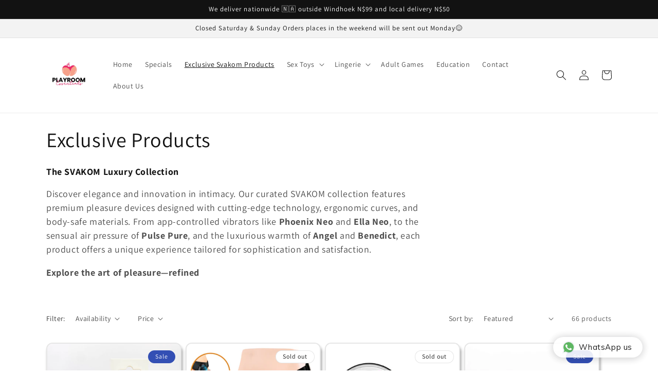

--- FILE ---
content_type: text/html; charset=utf-8
request_url: https://playroomessentials.com/collections/new-arrivals
body_size: 39696
content:
<!doctype html>
<html class="no-js" lang="en">
  <head>
    <meta charset="utf-8">
    <meta http-equiv="X-UA-Compatible" content="IE=edge">
    <meta name="viewport" content="width=device-width,initial-scale=1">
    <meta name="theme-color" content="">
    <link rel="canonical" href="https://playroomessentials.com/collections/new-arrivals">
    <link rel="preconnect" href="https://cdn.shopify.com" crossorigin><link rel="preconnect" href="https://fonts.shopifycdn.com" crossorigin><title>
      Exclusive Products
 &ndash; Eccentric Playroom Essentials</title>

    
      <meta name="description" content="The SVAKOM Luxury Collection Discover elegance and innovation in intimacy. Our curated SVAKOM collection features premium pleasure devices designed with cutting-edge technology, ergonomic curves, and body-safe materials. From app-controlled vibrators like Phoenix Neo and Ella Neo, to the sensual air pressure of Pulse P">
    

    

<meta property="og:site_name" content="Eccentric Playroom Essentials">
<meta property="og:url" content="https://playroomessentials.com/collections/new-arrivals">
<meta property="og:title" content="Exclusive Products">
<meta property="og:type" content="website">
<meta property="og:description" content="The SVAKOM Luxury Collection Discover elegance and innovation in intimacy. Our curated SVAKOM collection features premium pleasure devices designed with cutting-edge technology, ergonomic curves, and body-safe materials. From app-controlled vibrators like Phoenix Neo and Ella Neo, to the sensual air pressure of Pulse P"><meta property="og:image" content="http://playroomessentials.com/cdn/shop/collections/image_7f4a3e29-de37-4281-8fee-ef63a5661df9.jpg?v=1679944024">
  <meta property="og:image:secure_url" content="https://playroomessentials.com/cdn/shop/collections/image_7f4a3e29-de37-4281-8fee-ef63a5661df9.jpg?v=1679944024">
  <meta property="og:image:width" content="626">
  <meta property="og:image:height" content="418"><meta name="twitter:site" content="@playroomnam?t=hyXEnxo6wIHgu6En6fmzJg&s=09"><meta name="twitter:card" content="summary_large_image">
<meta name="twitter:title" content="Exclusive Products">
<meta name="twitter:description" content="The SVAKOM Luxury Collection Discover elegance and innovation in intimacy. Our curated SVAKOM collection features premium pleasure devices designed with cutting-edge technology, ergonomic curves, and body-safe materials. From app-controlled vibrators like Phoenix Neo and Ella Neo, to the sensual air pressure of Pulse P">


    <script src="//playroomessentials.com/cdn/shop/t/3/assets/constants.js?v=165488195745554878101679945609" defer="defer"></script>
    <script src="//playroomessentials.com/cdn/shop/t/3/assets/pubsub.js?v=2921868252632587581679945611" defer="defer"></script>
    <script src="//playroomessentials.com/cdn/shop/t/3/assets/global.js?v=85297797553816670871679945610" defer="defer"></script>
    <script>window.performance && window.performance.mark && window.performance.mark('shopify.content_for_header.start');</script><meta name="google-site-verification" content="95Z7t-3qASW5ga8KjyvVlie81vJmdkl0QEQ_SBqOvSM">
<meta id="shopify-digital-wallet" name="shopify-digital-wallet" content="/68395565375/digital_wallets/dialog">
<link rel="alternate" type="application/atom+xml" title="Feed" href="/collections/new-arrivals.atom" />
<link rel="next" href="/collections/new-arrivals?page=2">
<link rel="alternate" hreflang="x-default" href="https://playroomessentials.com/collections/new-arrivals">
<link rel="alternate" hreflang="en" href="https://playroomessentials.com/collections/new-arrivals">
<link rel="alternate" hreflang="af" href="https://playroomessentials.com/af/collections/new-arrivals">
<link rel="alternate" hreflang="de" href="https://playroomessentials.com/de/collections/new-arrivals">
<link rel="alternate" hreflang="pt" href="https://playroomessentials.com/pt/collections/new-arrivals">
<link rel="alternate" type="application/json+oembed" href="https://playroomessentials.com/collections/new-arrivals.oembed">
<script async="async" src="/checkouts/internal/preloads.js?locale=en-NA"></script>
<script id="shopify-features" type="application/json">{"accessToken":"a57e7185213ec74c803c767686855ebb","betas":["rich-media-storefront-analytics"],"domain":"playroomessentials.com","predictiveSearch":true,"shopId":68395565375,"locale":"en"}</script>
<script>var Shopify = Shopify || {};
Shopify.shop = "eccentric-playroom-essentials.myshopify.com";
Shopify.locale = "en";
Shopify.currency = {"active":"NAD","rate":"1.0"};
Shopify.country = "NA";
Shopify.theme = {"name":"Updated copy of Dawn","id":146500485439,"schema_name":"Dawn","schema_version":"8.0.0","theme_store_id":887,"role":"main"};
Shopify.theme.handle = "null";
Shopify.theme.style = {"id":null,"handle":null};
Shopify.cdnHost = "playroomessentials.com/cdn";
Shopify.routes = Shopify.routes || {};
Shopify.routes.root = "/";</script>
<script type="module">!function(o){(o.Shopify=o.Shopify||{}).modules=!0}(window);</script>
<script>!function(o){function n(){var o=[];function n(){o.push(Array.prototype.slice.apply(arguments))}return n.q=o,n}var t=o.Shopify=o.Shopify||{};t.loadFeatures=n(),t.autoloadFeatures=n()}(window);</script>
<script id="shop-js-analytics" type="application/json">{"pageType":"collection"}</script>
<script defer="defer" async type="module" src="//playroomessentials.com/cdn/shopifycloud/shop-js/modules/v2/client.init-shop-cart-sync_C5BV16lS.en.esm.js"></script>
<script defer="defer" async type="module" src="//playroomessentials.com/cdn/shopifycloud/shop-js/modules/v2/chunk.common_CygWptCX.esm.js"></script>
<script type="module">
  await import("//playroomessentials.com/cdn/shopifycloud/shop-js/modules/v2/client.init-shop-cart-sync_C5BV16lS.en.esm.js");
await import("//playroomessentials.com/cdn/shopifycloud/shop-js/modules/v2/chunk.common_CygWptCX.esm.js");

  window.Shopify.SignInWithShop?.initShopCartSync?.({"fedCMEnabled":true,"windoidEnabled":true});

</script>
<script>(function() {
  var isLoaded = false;
  function asyncLoad() {
    if (isLoaded) return;
    isLoaded = true;
    var urls = ["https:\/\/cdn.shopify.com\/s\/files\/1\/0033\/3538\/9233\/files\/pushdaddy_v101_test.js?shop=eccentric-playroom-essentials.myshopify.com","https:\/\/cdn.shopify.com\/s\/files\/1\/0033\/3538\/9233\/files\/pushdaddy_a7_livechat1_new2.js?v=1707659950\u0026shop=eccentric-playroom-essentials.myshopify.com"];
    for (var i = 0; i < urls.length; i++) {
      var s = document.createElement('script');
      s.type = 'text/javascript';
      s.async = true;
      s.src = urls[i];
      var x = document.getElementsByTagName('script')[0];
      x.parentNode.insertBefore(s, x);
    }
  };
  if(window.attachEvent) {
    window.attachEvent('onload', asyncLoad);
  } else {
    window.addEventListener('load', asyncLoad, false);
  }
})();</script>
<script id="__st">var __st={"a":68395565375,"offset":7200,"reqid":"6f5b60b3-d0fd-4093-be7a-c0d817f2da5d-1768610568","pageurl":"playroomessentials.com\/collections\/new-arrivals","u":"39ba4fa31dbe","p":"collection","rtyp":"collection","rid":442913554751};</script>
<script>window.ShopifyPaypalV4VisibilityTracking = true;</script>
<script id="captcha-bootstrap">!function(){'use strict';const t='contact',e='account',n='new_comment',o=[[t,t],['blogs',n],['comments',n],[t,'customer']],c=[[e,'customer_login'],[e,'guest_login'],[e,'recover_customer_password'],[e,'create_customer']],r=t=>t.map((([t,e])=>`form[action*='/${t}']:not([data-nocaptcha='true']) input[name='form_type'][value='${e}']`)).join(','),a=t=>()=>t?[...document.querySelectorAll(t)].map((t=>t.form)):[];function s(){const t=[...o],e=r(t);return a(e)}const i='password',u='form_key',d=['recaptcha-v3-token','g-recaptcha-response','h-captcha-response',i],f=()=>{try{return window.sessionStorage}catch{return}},m='__shopify_v',_=t=>t.elements[u];function p(t,e,n=!1){try{const o=window.sessionStorage,c=JSON.parse(o.getItem(e)),{data:r}=function(t){const{data:e,action:n}=t;return t[m]||n?{data:e,action:n}:{data:t,action:n}}(c);for(const[e,n]of Object.entries(r))t.elements[e]&&(t.elements[e].value=n);n&&o.removeItem(e)}catch(o){console.error('form repopulation failed',{error:o})}}const l='form_type',E='cptcha';function T(t){t.dataset[E]=!0}const w=window,h=w.document,L='Shopify',v='ce_forms',y='captcha';let A=!1;((t,e)=>{const n=(g='f06e6c50-85a8-45c8-87d0-21a2b65856fe',I='https://cdn.shopify.com/shopifycloud/storefront-forms-hcaptcha/ce_storefront_forms_captcha_hcaptcha.v1.5.2.iife.js',D={infoText:'Protected by hCaptcha',privacyText:'Privacy',termsText:'Terms'},(t,e,n)=>{const o=w[L][v],c=o.bindForm;if(c)return c(t,g,e,D).then(n);var r;o.q.push([[t,g,e,D],n]),r=I,A||(h.body.append(Object.assign(h.createElement('script'),{id:'captcha-provider',async:!0,src:r})),A=!0)});var g,I,D;w[L]=w[L]||{},w[L][v]=w[L][v]||{},w[L][v].q=[],w[L][y]=w[L][y]||{},w[L][y].protect=function(t,e){n(t,void 0,e),T(t)},Object.freeze(w[L][y]),function(t,e,n,w,h,L){const[v,y,A,g]=function(t,e,n){const i=e?o:[],u=t?c:[],d=[...i,...u],f=r(d),m=r(i),_=r(d.filter((([t,e])=>n.includes(e))));return[a(f),a(m),a(_),s()]}(w,h,L),I=t=>{const e=t.target;return e instanceof HTMLFormElement?e:e&&e.form},D=t=>v().includes(t);t.addEventListener('submit',(t=>{const e=I(t);if(!e)return;const n=D(e)&&!e.dataset.hcaptchaBound&&!e.dataset.recaptchaBound,o=_(e),c=g().includes(e)&&(!o||!o.value);(n||c)&&t.preventDefault(),c&&!n&&(function(t){try{if(!f())return;!function(t){const e=f();if(!e)return;const n=_(t);if(!n)return;const o=n.value;o&&e.removeItem(o)}(t);const e=Array.from(Array(32),(()=>Math.random().toString(36)[2])).join('');!function(t,e){_(t)||t.append(Object.assign(document.createElement('input'),{type:'hidden',name:u})),t.elements[u].value=e}(t,e),function(t,e){const n=f();if(!n)return;const o=[...t.querySelectorAll(`input[type='${i}']`)].map((({name:t})=>t)),c=[...d,...o],r={};for(const[a,s]of new FormData(t).entries())c.includes(a)||(r[a]=s);n.setItem(e,JSON.stringify({[m]:1,action:t.action,data:r}))}(t,e)}catch(e){console.error('failed to persist form',e)}}(e),e.submit())}));const S=(t,e)=>{t&&!t.dataset[E]&&(n(t,e.some((e=>e===t))),T(t))};for(const o of['focusin','change'])t.addEventListener(o,(t=>{const e=I(t);D(e)&&S(e,y())}));const B=e.get('form_key'),M=e.get(l),P=B&&M;t.addEventListener('DOMContentLoaded',(()=>{const t=y();if(P)for(const e of t)e.elements[l].value===M&&p(e,B);[...new Set([...A(),...v().filter((t=>'true'===t.dataset.shopifyCaptcha))])].forEach((e=>S(e,t)))}))}(h,new URLSearchParams(w.location.search),n,t,e,['guest_login'])})(!0,!0)}();</script>
<script integrity="sha256-4kQ18oKyAcykRKYeNunJcIwy7WH5gtpwJnB7kiuLZ1E=" data-source-attribution="shopify.loadfeatures" defer="defer" src="//playroomessentials.com/cdn/shopifycloud/storefront/assets/storefront/load_feature-a0a9edcb.js" crossorigin="anonymous"></script>
<script data-source-attribution="shopify.dynamic_checkout.dynamic.init">var Shopify=Shopify||{};Shopify.PaymentButton=Shopify.PaymentButton||{isStorefrontPortableWallets:!0,init:function(){window.Shopify.PaymentButton.init=function(){};var t=document.createElement("script");t.src="https://playroomessentials.com/cdn/shopifycloud/portable-wallets/latest/portable-wallets.en.js",t.type="module",document.head.appendChild(t)}};
</script>
<script data-source-attribution="shopify.dynamic_checkout.buyer_consent">
  function portableWalletsHideBuyerConsent(e){var t=document.getElementById("shopify-buyer-consent"),n=document.getElementById("shopify-subscription-policy-button");t&&n&&(t.classList.add("hidden"),t.setAttribute("aria-hidden","true"),n.removeEventListener("click",e))}function portableWalletsShowBuyerConsent(e){var t=document.getElementById("shopify-buyer-consent"),n=document.getElementById("shopify-subscription-policy-button");t&&n&&(t.classList.remove("hidden"),t.removeAttribute("aria-hidden"),n.addEventListener("click",e))}window.Shopify?.PaymentButton&&(window.Shopify.PaymentButton.hideBuyerConsent=portableWalletsHideBuyerConsent,window.Shopify.PaymentButton.showBuyerConsent=portableWalletsShowBuyerConsent);
</script>
<script data-source-attribution="shopify.dynamic_checkout.cart.bootstrap">document.addEventListener("DOMContentLoaded",(function(){function t(){return document.querySelector("shopify-accelerated-checkout-cart, shopify-accelerated-checkout")}if(t())Shopify.PaymentButton.init();else{new MutationObserver((function(e,n){t()&&(Shopify.PaymentButton.init(),n.disconnect())})).observe(document.body,{childList:!0,subtree:!0})}}));
</script>
<script id="sections-script" data-sections="header,footer" defer="defer" src="//playroomessentials.com/cdn/shop/t/3/compiled_assets/scripts.js?v=399"></script>
<script>window.performance && window.performance.mark && window.performance.mark('shopify.content_for_header.end');</script>


    <style data-shopify>
      @font-face {
  font-family: Assistant;
  font-weight: 400;
  font-style: normal;
  font-display: swap;
  src: url("//playroomessentials.com/cdn/fonts/assistant/assistant_n4.9120912a469cad1cc292572851508ca49d12e768.woff2") format("woff2"),
       url("//playroomessentials.com/cdn/fonts/assistant/assistant_n4.6e9875ce64e0fefcd3f4446b7ec9036b3ddd2985.woff") format("woff");
}

      @font-face {
  font-family: Assistant;
  font-weight: 700;
  font-style: normal;
  font-display: swap;
  src: url("//playroomessentials.com/cdn/fonts/assistant/assistant_n7.bf44452348ec8b8efa3aa3068825305886b1c83c.woff2") format("woff2"),
       url("//playroomessentials.com/cdn/fonts/assistant/assistant_n7.0c887fee83f6b3bda822f1150b912c72da0f7b64.woff") format("woff");
}

      
      
      @font-face {
  font-family: Assistant;
  font-weight: 400;
  font-style: normal;
  font-display: swap;
  src: url("//playroomessentials.com/cdn/fonts/assistant/assistant_n4.9120912a469cad1cc292572851508ca49d12e768.woff2") format("woff2"),
       url("//playroomessentials.com/cdn/fonts/assistant/assistant_n4.6e9875ce64e0fefcd3f4446b7ec9036b3ddd2985.woff") format("woff");
}


      :root {
        --font-body-family: Assistant, sans-serif;
        --font-body-style: normal;
        --font-body-weight: 400;
        --font-body-weight-bold: 700;

        --font-heading-family: Assistant, sans-serif;
        --font-heading-style: normal;
        --font-heading-weight: 400;

        --font-body-scale: 1.0;
        --font-heading-scale: 1.0;

        --color-base-text: 18, 18, 18;
        --color-shadow: 18, 18, 18;
        --color-base-background-1: 255, 255, 255;
        --color-base-background-2: 243, 243, 243;
        --color-base-solid-button-labels: 255, 255, 255;
        --color-base-outline-button-labels: 247, 35, 172;
        --color-base-accent-1: 18, 18, 18;
        --color-base-accent-2: 51, 79, 180;
        --payment-terms-background-color: #ffffff;

        --gradient-base-background-1: #ffffff;
        --gradient-base-background-2: #f3f3f3;
        --gradient-base-accent-1: #121212;
        --gradient-base-accent-2: #334fb4;

        --media-padding: px;
        --media-border-opacity: 0.05;
        --media-border-width: 1px;
        --media-radius: 0px;
        --media-shadow-opacity: 0.0;
        --media-shadow-horizontal-offset: 0px;
        --media-shadow-vertical-offset: 4px;
        --media-shadow-blur-radius: 5px;
        --media-shadow-visible: 0;

        --page-width: 120rem;
        --page-width-margin: 0rem;

        --product-card-image-padding: 0.0rem;
        --product-card-corner-radius: 1.2rem;
        --product-card-text-alignment: left;
        --product-card-border-width: 0.2rem;
        --product-card-border-opacity: 0.1;
        --product-card-shadow-opacity: 0.4;
        --product-card-shadow-visible: 1;
        --product-card-shadow-horizontal-offset: 0.2rem;
        --product-card-shadow-vertical-offset: 0.6rem;
        --product-card-shadow-blur-radius: 0.5rem;

        --collection-card-image-padding: 0.0rem;
        --collection-card-corner-radius: 0.0rem;
        --collection-card-text-alignment: left;
        --collection-card-border-width: 0.0rem;
        --collection-card-border-opacity: 0.1;
        --collection-card-shadow-opacity: 0.1;
        --collection-card-shadow-visible: 1;
        --collection-card-shadow-horizontal-offset: 0.0rem;
        --collection-card-shadow-vertical-offset: 0.4rem;
        --collection-card-shadow-blur-radius: 0.5rem;

        --blog-card-image-padding: 0.0rem;
        --blog-card-corner-radius: 0.0rem;
        --blog-card-text-alignment: left;
        --blog-card-border-width: 0.0rem;
        --blog-card-border-opacity: 0.1;
        --blog-card-shadow-opacity: 0.0;
        --blog-card-shadow-visible: 0;
        --blog-card-shadow-horizontal-offset: 0.0rem;
        --blog-card-shadow-vertical-offset: 0.4rem;
        --blog-card-shadow-blur-radius: 0.5rem;

        --badge-corner-radius: 4.0rem;

        --popup-border-width: 1px;
        --popup-border-opacity: 0.1;
        --popup-corner-radius: 0px;
        --popup-shadow-opacity: 0.0;
        --popup-shadow-horizontal-offset: 0px;
        --popup-shadow-vertical-offset: 4px;
        --popup-shadow-blur-radius: 5px;

        --drawer-border-width: 1px;
        --drawer-border-opacity: 0.1;
        --drawer-shadow-opacity: 0.0;
        --drawer-shadow-horizontal-offset: 0px;
        --drawer-shadow-vertical-offset: 4px;
        --drawer-shadow-blur-radius: 5px;

        --spacing-sections-desktop: 0px;
        --spacing-sections-mobile: 0px;

        --grid-desktop-vertical-spacing: 8px;
        --grid-desktop-horizontal-spacing: 8px;
        --grid-mobile-vertical-spacing: 4px;
        --grid-mobile-horizontal-spacing: 4px;

        --text-boxes-border-opacity: 0.1;
        --text-boxes-border-width: 0px;
        --text-boxes-radius: 0px;
        --text-boxes-shadow-opacity: 0.0;
        --text-boxes-shadow-visible: 0;
        --text-boxes-shadow-horizontal-offset: 0px;
        --text-boxes-shadow-vertical-offset: 4px;
        --text-boxes-shadow-blur-radius: 5px;

        --buttons-radius: 0px;
        --buttons-radius-outset: 0px;
        --buttons-border-width: 1px;
        --buttons-border-opacity: 1.0;
        --buttons-shadow-opacity: 0.0;
        --buttons-shadow-visible: 0;
        --buttons-shadow-horizontal-offset: 0px;
        --buttons-shadow-vertical-offset: 4px;
        --buttons-shadow-blur-radius: 5px;
        --buttons-border-offset: 0px;

        --inputs-radius: 0px;
        --inputs-border-width: 1px;
        --inputs-border-opacity: 0.55;
        --inputs-shadow-opacity: 0.0;
        --inputs-shadow-horizontal-offset: 0px;
        --inputs-margin-offset: 0px;
        --inputs-shadow-vertical-offset: 4px;
        --inputs-shadow-blur-radius: 5px;
        --inputs-radius-outset: 0px;

        --variant-pills-radius: 40px;
        --variant-pills-border-width: 1px;
        --variant-pills-border-opacity: 0.55;
        --variant-pills-shadow-opacity: 0.0;
        --variant-pills-shadow-horizontal-offset: 0px;
        --variant-pills-shadow-vertical-offset: 4px;
        --variant-pills-shadow-blur-radius: 5px;
      }

      *,
      *::before,
      *::after {
        box-sizing: inherit;
      }

      html {
        box-sizing: border-box;
        font-size: calc(var(--font-body-scale) * 62.5%);
        height: 100%;
      }

      body {
        display: grid;
        grid-template-rows: auto auto 1fr auto;
        grid-template-columns: 100%;
        min-height: 100%;
        margin: 0;
        font-size: 1.5rem;
        letter-spacing: 0.06rem;
        line-height: calc(1 + 0.8 / var(--font-body-scale));
        font-family: var(--font-body-family);
        font-style: var(--font-body-style);
        font-weight: var(--font-body-weight);
      }

      @media screen and (min-width: 750px) {
        body {
          font-size: 1.6rem;
        }
      }
    </style>

    <link href="//playroomessentials.com/cdn/shop/t/3/assets/base.css?v=831047894957930821679945611" rel="stylesheet" type="text/css" media="all" />
<link rel="preload" as="font" href="//playroomessentials.com/cdn/fonts/assistant/assistant_n4.9120912a469cad1cc292572851508ca49d12e768.woff2" type="font/woff2" crossorigin><link rel="preload" as="font" href="//playroomessentials.com/cdn/fonts/assistant/assistant_n4.9120912a469cad1cc292572851508ca49d12e768.woff2" type="font/woff2" crossorigin><link rel="stylesheet" href="//playroomessentials.com/cdn/shop/t/3/assets/component-predictive-search.css?v=85913294783299393391679945610" media="print" onload="this.media='all'"><script>document.documentElement.className = document.documentElement.className.replace('no-js', 'js');
    if (Shopify.designMode) {
      document.documentElement.classList.add('shopify-design-mode');
    }
    </script>
  <!-- BEGIN app block: shopify://apps/judge-me-reviews/blocks/judgeme_core/61ccd3b1-a9f2-4160-9fe9-4fec8413e5d8 --><!-- Start of Judge.me Core -->






<link rel="dns-prefetch" href="https://cdnwidget.judge.me">
<link rel="dns-prefetch" href="https://cdn.judge.me">
<link rel="dns-prefetch" href="https://cdn1.judge.me">
<link rel="dns-prefetch" href="https://api.judge.me">

<script data-cfasync='false' class='jdgm-settings-script'>window.jdgmSettings={"pagination":5,"disable_web_reviews":false,"badge_no_review_text":"No reviews","badge_n_reviews_text":"{{ n }} review/reviews","badge_star_color":"#f200ff","hide_badge_preview_if_no_reviews":true,"badge_hide_text":false,"enforce_center_preview_badge":false,"widget_title":"Customer Reviews","widget_open_form_text":"Write a review","widget_close_form_text":"Cancel review","widget_refresh_page_text":"Refresh page","widget_summary_text":"Based on {{ number_of_reviews }} review/reviews","widget_no_review_text":"Be the first to write a review","widget_name_field_text":"Display name","widget_verified_name_field_text":"Verified Name (public)","widget_name_placeholder_text":"Display name","widget_required_field_error_text":"This field is required.","widget_email_field_text":"Email address","widget_verified_email_field_text":"Verified Email (private, can not be edited)","widget_email_placeholder_text":"Your email address","widget_email_field_error_text":"Please enter a valid email address.","widget_rating_field_text":"Rating","widget_review_title_field_text":"Review Title","widget_review_title_placeholder_text":"Give your review a title","widget_review_body_field_text":"Review content","widget_review_body_placeholder_text":"Start writing here...","widget_pictures_field_text":"Picture/Video (optional)","widget_submit_review_text":"Submit Review","widget_submit_verified_review_text":"Submit Verified Review","widget_submit_success_msg_with_auto_publish":"Thank you! Please refresh the page in a few moments to see your review. You can remove or edit your review by logging into \u003ca href='https://judge.me/login' target='_blank' rel='nofollow noopener'\u003eJudge.me\u003c/a\u003e","widget_submit_success_msg_no_auto_publish":"Thank you! Your review will be published as soon as it is approved by the shop admin. You can remove or edit your review by logging into \u003ca href='https://judge.me/login' target='_blank' rel='nofollow noopener'\u003eJudge.me\u003c/a\u003e","widget_show_default_reviews_out_of_total_text":"Showing {{ n_reviews_shown }} out of {{ n_reviews }} reviews.","widget_show_all_link_text":"Show all","widget_show_less_link_text":"Show less","widget_author_said_text":"{{ reviewer_name }} said:","widget_days_text":"{{ n }} days ago","widget_weeks_text":"{{ n }} week/weeks ago","widget_months_text":"{{ n }} month/months ago","widget_years_text":"{{ n }} year/years ago","widget_yesterday_text":"Yesterday","widget_today_text":"Today","widget_replied_text":"\u003e\u003e {{ shop_name }} replied:","widget_read_more_text":"Read more","widget_reviewer_name_as_initial":"","widget_rating_filter_color":"#fbcd0a","widget_rating_filter_see_all_text":"See all reviews","widget_sorting_most_recent_text":"Most Recent","widget_sorting_highest_rating_text":"Highest Rating","widget_sorting_lowest_rating_text":"Lowest Rating","widget_sorting_with_pictures_text":"Only Pictures","widget_sorting_most_helpful_text":"Most Helpful","widget_open_question_form_text":"Ask a question","widget_reviews_subtab_text":"Reviews","widget_questions_subtab_text":"Questions","widget_question_label_text":"Question","widget_answer_label_text":"Answer","widget_question_placeholder_text":"Write your question here","widget_submit_question_text":"Submit Question","widget_question_submit_success_text":"Thank you for your question! We will notify you once it gets answered.","widget_star_color":"#f200ff","verified_badge_text":"Verified","verified_badge_bg_color":"","verified_badge_text_color":"","verified_badge_placement":"left-of-reviewer-name","widget_review_max_height":"","widget_hide_border":false,"widget_social_share":false,"widget_thumb":false,"widget_review_location_show":false,"widget_location_format":"","all_reviews_include_out_of_store_products":true,"all_reviews_out_of_store_text":"(out of store)","all_reviews_pagination":100,"all_reviews_product_name_prefix_text":"about","enable_review_pictures":true,"enable_question_anwser":false,"widget_theme":"default","review_date_format":"mm/dd/yyyy","default_sort_method":"most-recent","widget_product_reviews_subtab_text":"Product Reviews","widget_shop_reviews_subtab_text":"Shop Reviews","widget_other_products_reviews_text":"Reviews for other products","widget_store_reviews_subtab_text":"Store reviews","widget_no_store_reviews_text":"This store hasn't received any reviews yet","widget_web_restriction_product_reviews_text":"This product hasn't received any reviews yet","widget_no_items_text":"No items found","widget_show_more_text":"Show more","widget_write_a_store_review_text":"Write a Store Review","widget_other_languages_heading":"Reviews in Other Languages","widget_translate_review_text":"Translate review to {{ language }}","widget_translating_review_text":"Translating...","widget_show_original_translation_text":"Show original ({{ language }})","widget_translate_review_failed_text":"Review couldn't be translated.","widget_translate_review_retry_text":"Retry","widget_translate_review_try_again_later_text":"Try again later","show_product_url_for_grouped_product":false,"widget_sorting_pictures_first_text":"Pictures First","show_pictures_on_all_rev_page_mobile":false,"show_pictures_on_all_rev_page_desktop":false,"floating_tab_hide_mobile_install_preference":false,"floating_tab_button_name":"★ Reviews","floating_tab_title":"Let customers speak for us","floating_tab_button_color":"","floating_tab_button_background_color":"","floating_tab_url":"","floating_tab_url_enabled":false,"floating_tab_tab_style":"text","all_reviews_text_badge_text":"Customers rate us {{ shop.metafields.judgeme.all_reviews_rating | round: 1 }}/5 based on {{ shop.metafields.judgeme.all_reviews_count }} reviews.","all_reviews_text_badge_text_branded_style":"{{ shop.metafields.judgeme.all_reviews_rating | round: 1 }} out of 5 stars based on {{ shop.metafields.judgeme.all_reviews_count }} reviews","is_all_reviews_text_badge_a_link":false,"show_stars_for_all_reviews_text_badge":false,"all_reviews_text_badge_url":"","all_reviews_text_style":"text","all_reviews_text_color_style":"judgeme_brand_color","all_reviews_text_color":"#108474","all_reviews_text_show_jm_brand":true,"featured_carousel_show_header":true,"featured_carousel_title":"Let customers speak for us","testimonials_carousel_title":"Customers are saying","videos_carousel_title":"Real customer stories","cards_carousel_title":"Customers are saying","featured_carousel_count_text":"from {{ n }} reviews","featured_carousel_add_link_to_all_reviews_page":false,"featured_carousel_url":"","featured_carousel_show_images":true,"featured_carousel_autoslide_interval":5,"featured_carousel_arrows_on_the_sides":false,"featured_carousel_height":250,"featured_carousel_width":80,"featured_carousel_image_size":0,"featured_carousel_image_height":250,"featured_carousel_arrow_color":"#eeeeee","verified_count_badge_style":"vintage","verified_count_badge_orientation":"horizontal","verified_count_badge_color_style":"judgeme_brand_color","verified_count_badge_color":"#108474","is_verified_count_badge_a_link":false,"verified_count_badge_url":"","verified_count_badge_show_jm_brand":true,"widget_rating_preset_default":5,"widget_first_sub_tab":"product-reviews","widget_show_histogram":true,"widget_histogram_use_custom_color":false,"widget_pagination_use_custom_color":false,"widget_star_use_custom_color":true,"widget_verified_badge_use_custom_color":false,"widget_write_review_use_custom_color":false,"picture_reminder_submit_button":"Upload Pictures","enable_review_videos":false,"mute_video_by_default":false,"widget_sorting_videos_first_text":"Videos First","widget_review_pending_text":"Pending","featured_carousel_items_for_large_screen":3,"social_share_options_order":"Facebook,Twitter","remove_microdata_snippet":true,"disable_json_ld":false,"enable_json_ld_products":false,"preview_badge_show_question_text":false,"preview_badge_no_question_text":"No questions","preview_badge_n_question_text":"{{ number_of_questions }} question/questions","qa_badge_show_icon":false,"qa_badge_position":"same-row","remove_judgeme_branding":false,"widget_add_search_bar":false,"widget_search_bar_placeholder":"Search","widget_sorting_verified_only_text":"Verified only","featured_carousel_theme":"default","featured_carousel_show_rating":true,"featured_carousel_show_title":true,"featured_carousel_show_body":true,"featured_carousel_show_date":false,"featured_carousel_show_reviewer":true,"featured_carousel_show_product":false,"featured_carousel_header_background_color":"#108474","featured_carousel_header_text_color":"#ffffff","featured_carousel_name_product_separator":"reviewed","featured_carousel_full_star_background":"#108474","featured_carousel_empty_star_background":"#dadada","featured_carousel_vertical_theme_background":"#f9fafb","featured_carousel_verified_badge_enable":false,"featured_carousel_verified_badge_color":"#108474","featured_carousel_border_style":"round","featured_carousel_review_line_length_limit":3,"featured_carousel_more_reviews_button_text":"Read more reviews","featured_carousel_view_product_button_text":"View product","all_reviews_page_load_reviews_on":"scroll","all_reviews_page_load_more_text":"Load More Reviews","disable_fb_tab_reviews":false,"enable_ajax_cdn_cache":false,"widget_public_name_text":"displayed publicly like","default_reviewer_name":"John Smith","default_reviewer_name_has_non_latin":true,"widget_reviewer_anonymous":"Anonymous","medals_widget_title":"Judge.me Review Medals","medals_widget_background_color":"#f9fafb","medals_widget_position":"footer_all_pages","medals_widget_border_color":"#f9fafb","medals_widget_verified_text_position":"left","medals_widget_use_monochromatic_version":false,"medals_widget_elements_color":"#108474","show_reviewer_avatar":true,"widget_invalid_yt_video_url_error_text":"Not a YouTube video URL","widget_max_length_field_error_text":"Please enter no more than {0} characters.","widget_show_country_flag":false,"widget_show_collected_via_shop_app":true,"widget_verified_by_shop_badge_style":"light","widget_verified_by_shop_text":"Verified by Shop","widget_show_photo_gallery":true,"widget_load_with_code_splitting":true,"widget_ugc_install_preference":false,"widget_ugc_title":"Made by us, Shared by you","widget_ugc_subtitle":"Tag us to see your picture featured in our page","widget_ugc_arrows_color":"#ffffff","widget_ugc_primary_button_text":"Buy Now","widget_ugc_primary_button_background_color":"#108474","widget_ugc_primary_button_text_color":"#ffffff","widget_ugc_primary_button_border_width":"0","widget_ugc_primary_button_border_style":"none","widget_ugc_primary_button_border_color":"#108474","widget_ugc_primary_button_border_radius":"25","widget_ugc_secondary_button_text":"Load More","widget_ugc_secondary_button_background_color":"#ffffff","widget_ugc_secondary_button_text_color":"#108474","widget_ugc_secondary_button_border_width":"2","widget_ugc_secondary_button_border_style":"solid","widget_ugc_secondary_button_border_color":"#108474","widget_ugc_secondary_button_border_radius":"25","widget_ugc_reviews_button_text":"View Reviews","widget_ugc_reviews_button_background_color":"#ffffff","widget_ugc_reviews_button_text_color":"#108474","widget_ugc_reviews_button_border_width":"2","widget_ugc_reviews_button_border_style":"solid","widget_ugc_reviews_button_border_color":"#108474","widget_ugc_reviews_button_border_radius":"25","widget_ugc_reviews_button_link_to":"judgeme-reviews-page","widget_ugc_show_post_date":true,"widget_ugc_max_width":"800","widget_rating_metafield_value_type":true,"widget_primary_color":"#fa00ff","widget_enable_secondary_color":true,"widget_secondary_color":"#f59bde","widget_summary_average_rating_text":"{{ average_rating }} out of 5","widget_media_grid_title":"Customer photos \u0026 videos","widget_media_grid_see_more_text":"See more","widget_round_style":false,"widget_show_product_medals":true,"widget_verified_by_judgeme_text":"Verified by Judge.me","widget_show_store_medals":true,"widget_verified_by_judgeme_text_in_store_medals":"Verified by Judge.me","widget_media_field_exceed_quantity_message":"Sorry, we can only accept {{ max_media }} for one review.","widget_media_field_exceed_limit_message":"{{ file_name }} is too large, please select a {{ media_type }} less than {{ size_limit }}MB.","widget_review_submitted_text":"Review Submitted!","widget_question_submitted_text":"Question Submitted!","widget_close_form_text_question":"Cancel","widget_write_your_answer_here_text":"Write your answer here","widget_enabled_branded_link":true,"widget_show_collected_by_judgeme":true,"widget_reviewer_name_color":"","widget_write_review_text_color":"","widget_write_review_bg_color":"","widget_collected_by_judgeme_text":"collected by Judge.me","widget_pagination_type":"standard","widget_load_more_text":"Load More","widget_load_more_color":"#108474","widget_full_review_text":"Full Review","widget_read_more_reviews_text":"Read More Reviews","widget_read_questions_text":"Read Questions","widget_questions_and_answers_text":"Questions \u0026 Answers","widget_verified_by_text":"Verified by","widget_verified_text":"Verified","widget_number_of_reviews_text":"{{ number_of_reviews }} reviews","widget_back_button_text":"Back","widget_next_button_text":"Next","widget_custom_forms_filter_button":"Filters","custom_forms_style":"vertical","widget_show_review_information":false,"how_reviews_are_collected":"How reviews are collected?","widget_show_review_keywords":false,"widget_gdpr_statement":"How we use your data: We'll only contact you about the review you left, and only if necessary. By submitting your review, you agree to Judge.me's \u003ca href='https://judge.me/terms' target='_blank' rel='nofollow noopener'\u003eterms\u003c/a\u003e, \u003ca href='https://judge.me/privacy' target='_blank' rel='nofollow noopener'\u003eprivacy\u003c/a\u003e and \u003ca href='https://judge.me/content-policy' target='_blank' rel='nofollow noopener'\u003econtent\u003c/a\u003e policies.","widget_multilingual_sorting_enabled":false,"widget_translate_review_content_enabled":false,"widget_translate_review_content_method":"manual","popup_widget_review_selection":"automatically_with_pictures","popup_widget_round_border_style":true,"popup_widget_show_title":true,"popup_widget_show_body":true,"popup_widget_show_reviewer":false,"popup_widget_show_product":true,"popup_widget_show_pictures":true,"popup_widget_use_review_picture":true,"popup_widget_show_on_home_page":true,"popup_widget_show_on_product_page":true,"popup_widget_show_on_collection_page":true,"popup_widget_show_on_cart_page":true,"popup_widget_position":"bottom_left","popup_widget_first_review_delay":5,"popup_widget_duration":5,"popup_widget_interval":5,"popup_widget_review_count":5,"popup_widget_hide_on_mobile":true,"review_snippet_widget_round_border_style":true,"review_snippet_widget_card_color":"#FFFFFF","review_snippet_widget_slider_arrows_background_color":"#FFFFFF","review_snippet_widget_slider_arrows_color":"#000000","review_snippet_widget_star_color":"#108474","show_product_variant":false,"all_reviews_product_variant_label_text":"Variant: ","widget_show_verified_branding":false,"widget_ai_summary_title":"Customers say","widget_ai_summary_disclaimer":"AI-powered review summary based on recent customer reviews","widget_show_ai_summary":false,"widget_show_ai_summary_bg":false,"widget_show_review_title_input":true,"redirect_reviewers_invited_via_email":"review_widget","request_store_review_after_product_review":false,"request_review_other_products_in_order":false,"review_form_color_scheme":"default","review_form_corner_style":"square","review_form_star_color":{},"review_form_text_color":"#333333","review_form_background_color":"#ffffff","review_form_field_background_color":"#fafafa","review_form_button_color":{},"review_form_button_text_color":"#ffffff","review_form_modal_overlay_color":"#000000","review_content_screen_title_text":"How would you rate this product?","review_content_introduction_text":"We would love it if you would share a bit about your experience.","store_review_form_title_text":"How would you rate this store?","store_review_form_introduction_text":"We would love it if you would share a bit about your experience.","show_review_guidance_text":true,"one_star_review_guidance_text":"Poor","five_star_review_guidance_text":"Great","customer_information_screen_title_text":"About you","customer_information_introduction_text":"Please tell us more about you.","custom_questions_screen_title_text":"Your experience in more detail","custom_questions_introduction_text":"Here are a few questions to help us understand more about your experience.","review_submitted_screen_title_text":"Thanks for your review!","review_submitted_screen_thank_you_text":"We are processing it and it will appear on the store soon.","review_submitted_screen_email_verification_text":"Please confirm your email by clicking the link we just sent you. This helps us keep reviews authentic.","review_submitted_request_store_review_text":"Would you like to share your experience of shopping with us?","review_submitted_review_other_products_text":"Would you like to review these products?","store_review_screen_title_text":"Would you like to share your experience of shopping with us?","store_review_introduction_text":"We value your feedback and use it to improve. Please share any thoughts or suggestions you have.","reviewer_media_screen_title_picture_text":"Share a picture","reviewer_media_introduction_picture_text":"Upload a photo to support your review.","reviewer_media_screen_title_video_text":"Share a video","reviewer_media_introduction_video_text":"Upload a video to support your review.","reviewer_media_screen_title_picture_or_video_text":"Share a picture or video","reviewer_media_introduction_picture_or_video_text":"Upload a photo or video to support your review.","reviewer_media_youtube_url_text":"Paste your Youtube URL here","advanced_settings_next_step_button_text":"Next","advanced_settings_close_review_button_text":"Close","modal_write_review_flow":false,"write_review_flow_required_text":"Required","write_review_flow_privacy_message_text":"We respect your privacy.","write_review_flow_anonymous_text":"Post review as anonymous","write_review_flow_visibility_text":"This won't be visible to other customers.","write_review_flow_multiple_selection_help_text":"Select as many as you like","write_review_flow_single_selection_help_text":"Select one option","write_review_flow_required_field_error_text":"This field is required","write_review_flow_invalid_email_error_text":"Please enter a valid email address","write_review_flow_max_length_error_text":"Max. {{ max_length }} characters.","write_review_flow_media_upload_text":"\u003cb\u003eClick to upload\u003c/b\u003e or drag and drop","write_review_flow_gdpr_statement":"We'll only contact you about your review if necessary. By submitting your review, you agree to our \u003ca href='https://judge.me/terms' target='_blank' rel='nofollow noopener'\u003eterms and conditions\u003c/a\u003e and \u003ca href='https://judge.me/privacy' target='_blank' rel='nofollow noopener'\u003eprivacy policy\u003c/a\u003e.","rating_only_reviews_enabled":false,"show_negative_reviews_help_screen":false,"new_review_flow_help_screen_rating_threshold":3,"negative_review_resolution_screen_title_text":"Tell us more","negative_review_resolution_text":"Your experience matters to us. If there were issues with your purchase, we're here to help. Feel free to reach out to us, we'd love the opportunity to make things right.","negative_review_resolution_button_text":"Contact us","negative_review_resolution_proceed_with_review_text":"Leave a review","negative_review_resolution_subject":"Issue with purchase from {{ shop_name }}.{{ order_name }}","preview_badge_collection_page_install_status":false,"widget_review_custom_css":"","preview_badge_custom_css":"","preview_badge_stars_count":"5-stars","featured_carousel_custom_css":"","floating_tab_custom_css":"","all_reviews_widget_custom_css":"","medals_widget_custom_css":"","verified_badge_custom_css":"","all_reviews_text_custom_css":"","transparency_badges_collected_via_store_invite":false,"transparency_badges_from_another_provider":false,"transparency_badges_collected_from_store_visitor":false,"transparency_badges_collected_by_verified_review_provider":false,"transparency_badges_earned_reward":false,"transparency_badges_collected_via_store_invite_text":"Review collected via store invitation","transparency_badges_from_another_provider_text":"Review collected from another provider","transparency_badges_collected_from_store_visitor_text":"Review collected from a store visitor","transparency_badges_written_in_google_text":"Review written in Google","transparency_badges_written_in_etsy_text":"Review written in Etsy","transparency_badges_written_in_shop_app_text":"Review written in Shop App","transparency_badges_earned_reward_text":"Review earned a reward for future purchase","product_review_widget_per_page":10,"widget_store_review_label_text":"Review about the store","checkout_comment_extension_title_on_product_page":"Customer Comments","checkout_comment_extension_num_latest_comment_show":5,"checkout_comment_extension_format":"name_and_timestamp","checkout_comment_customer_name":"last_initial","checkout_comment_comment_notification":true,"preview_badge_collection_page_install_preference":true,"preview_badge_home_page_install_preference":false,"preview_badge_product_page_install_preference":true,"review_widget_install_preference":"","review_carousel_install_preference":false,"floating_reviews_tab_install_preference":"none","verified_reviews_count_badge_install_preference":false,"all_reviews_text_install_preference":false,"review_widget_best_location":true,"judgeme_medals_install_preference":false,"review_widget_revamp_enabled":false,"review_widget_qna_enabled":false,"review_widget_header_theme":"minimal","review_widget_widget_title_enabled":true,"review_widget_header_text_size":"medium","review_widget_header_text_weight":"regular","review_widget_average_rating_style":"compact","review_widget_bar_chart_enabled":true,"review_widget_bar_chart_type":"numbers","review_widget_bar_chart_style":"standard","review_widget_expanded_media_gallery_enabled":false,"review_widget_reviews_section_theme":"standard","review_widget_image_style":"thumbnails","review_widget_review_image_ratio":"square","review_widget_stars_size":"medium","review_widget_verified_badge":"standard_text","review_widget_review_title_text_size":"medium","review_widget_review_text_size":"medium","review_widget_review_text_length":"medium","review_widget_number_of_columns_desktop":3,"review_widget_carousel_transition_speed":5,"review_widget_custom_questions_answers_display":"always","review_widget_button_text_color":"#FFFFFF","review_widget_text_color":"#000000","review_widget_lighter_text_color":"#7B7B7B","review_widget_corner_styling":"soft","review_widget_review_word_singular":"review","review_widget_review_word_plural":"reviews","review_widget_voting_label":"Helpful?","review_widget_shop_reply_label":"Reply from {{ shop_name }}:","review_widget_filters_title":"Filters","qna_widget_question_word_singular":"Question","qna_widget_question_word_plural":"Questions","qna_widget_answer_reply_label":"Answer from {{ answerer_name }}:","qna_content_screen_title_text":"Ask a question about this product","qna_widget_question_required_field_error_text":"Please enter your question.","qna_widget_flow_gdpr_statement":"We'll only contact you about your question if necessary. By submitting your question, you agree to our \u003ca href='https://judge.me/terms' target='_blank' rel='nofollow noopener'\u003eterms and conditions\u003c/a\u003e and \u003ca href='https://judge.me/privacy' target='_blank' rel='nofollow noopener'\u003eprivacy policy\u003c/a\u003e.","qna_widget_question_submitted_text":"Thanks for your question!","qna_widget_close_form_text_question":"Close","qna_widget_question_submit_success_text":"We’ll notify you by email when your question is answered.","all_reviews_widget_v2025_enabled":false,"all_reviews_widget_v2025_header_theme":"default","all_reviews_widget_v2025_widget_title_enabled":true,"all_reviews_widget_v2025_header_text_size":"medium","all_reviews_widget_v2025_header_text_weight":"regular","all_reviews_widget_v2025_average_rating_style":"compact","all_reviews_widget_v2025_bar_chart_enabled":true,"all_reviews_widget_v2025_bar_chart_type":"numbers","all_reviews_widget_v2025_bar_chart_style":"standard","all_reviews_widget_v2025_expanded_media_gallery_enabled":false,"all_reviews_widget_v2025_show_store_medals":true,"all_reviews_widget_v2025_show_photo_gallery":true,"all_reviews_widget_v2025_show_review_keywords":false,"all_reviews_widget_v2025_show_ai_summary":false,"all_reviews_widget_v2025_show_ai_summary_bg":false,"all_reviews_widget_v2025_add_search_bar":false,"all_reviews_widget_v2025_default_sort_method":"most-recent","all_reviews_widget_v2025_reviews_per_page":10,"all_reviews_widget_v2025_reviews_section_theme":"default","all_reviews_widget_v2025_image_style":"thumbnails","all_reviews_widget_v2025_review_image_ratio":"square","all_reviews_widget_v2025_stars_size":"medium","all_reviews_widget_v2025_verified_badge":"bold_badge","all_reviews_widget_v2025_review_title_text_size":"medium","all_reviews_widget_v2025_review_text_size":"medium","all_reviews_widget_v2025_review_text_length":"medium","all_reviews_widget_v2025_number_of_columns_desktop":3,"all_reviews_widget_v2025_carousel_transition_speed":5,"all_reviews_widget_v2025_custom_questions_answers_display":"always","all_reviews_widget_v2025_show_product_variant":false,"all_reviews_widget_v2025_show_reviewer_avatar":true,"all_reviews_widget_v2025_reviewer_name_as_initial":"","all_reviews_widget_v2025_review_location_show":false,"all_reviews_widget_v2025_location_format":"","all_reviews_widget_v2025_show_country_flag":false,"all_reviews_widget_v2025_verified_by_shop_badge_style":"light","all_reviews_widget_v2025_social_share":false,"all_reviews_widget_v2025_social_share_options_order":"Facebook,Twitter,LinkedIn,Pinterest","all_reviews_widget_v2025_pagination_type":"standard","all_reviews_widget_v2025_button_text_color":"#FFFFFF","all_reviews_widget_v2025_text_color":"#000000","all_reviews_widget_v2025_lighter_text_color":"#7B7B7B","all_reviews_widget_v2025_corner_styling":"soft","all_reviews_widget_v2025_title":"Customer reviews","all_reviews_widget_v2025_ai_summary_title":"Customers say about this store","all_reviews_widget_v2025_no_review_text":"Be the first to write a review","platform":"shopify","branding_url":"https://app.judge.me/reviews/stores/playroomessentials.com","branding_text":"Powered by Judge.me","locale":"en","reply_name":"Eccentric Playroom Essentials","widget_version":"3.0","footer":true,"autopublish":true,"review_dates":false,"enable_custom_form":false,"shop_use_review_site":true,"shop_locale":"en","enable_multi_locales_translations":true,"show_review_title_input":true,"review_verification_email_status":"always","can_be_branded":true,"reply_name_text":"Eccentric Playroom Essentials"};</script> <style class='jdgm-settings-style'>.jdgm-xx{left:0}:root{--jdgm-primary-color: #fa00ff;--jdgm-secondary-color: #f59bde;--jdgm-star-color: #f200ff;--jdgm-write-review-text-color: white;--jdgm-write-review-bg-color: #fa00ff;--jdgm-paginate-color: #fa00ff;--jdgm-border-radius: 0;--jdgm-reviewer-name-color: #fa00ff}.jdgm-histogram__bar-content{background-color:#fa00ff}.jdgm-rev[data-verified-buyer=true] .jdgm-rev__icon.jdgm-rev__icon:after,.jdgm-rev__buyer-badge.jdgm-rev__buyer-badge{color:white;background-color:#fa00ff}.jdgm-review-widget--small .jdgm-gallery.jdgm-gallery .jdgm-gallery__thumbnail-link:nth-child(8) .jdgm-gallery__thumbnail-wrapper.jdgm-gallery__thumbnail-wrapper:before{content:"See more"}@media only screen and (min-width: 768px){.jdgm-gallery.jdgm-gallery .jdgm-gallery__thumbnail-link:nth-child(8) .jdgm-gallery__thumbnail-wrapper.jdgm-gallery__thumbnail-wrapper:before{content:"See more"}}.jdgm-preview-badge .jdgm-star.jdgm-star{color:#f200ff}.jdgm-prev-badge[data-average-rating='0.00']{display:none !important}.jdgm-rev .jdgm-rev__timestamp,.jdgm-quest .jdgm-rev__timestamp,.jdgm-carousel-item__timestamp{display:none !important}.jdgm-author-all-initials{display:none !important}.jdgm-author-last-initial{display:none !important}.jdgm-rev-widg__title{visibility:hidden}.jdgm-rev-widg__summary-text{visibility:hidden}.jdgm-prev-badge__text{visibility:hidden}.jdgm-rev__prod-link-prefix:before{content:'about'}.jdgm-rev__variant-label:before{content:'Variant: '}.jdgm-rev__out-of-store-text:before{content:'(out of store)'}@media only screen and (min-width: 768px){.jdgm-rev__pics .jdgm-rev_all-rev-page-picture-separator,.jdgm-rev__pics .jdgm-rev__product-picture{display:none}}@media only screen and (max-width: 768px){.jdgm-rev__pics .jdgm-rev_all-rev-page-picture-separator,.jdgm-rev__pics .jdgm-rev__product-picture{display:none}}.jdgm-preview-badge[data-template="index"]{display:none !important}.jdgm-verified-count-badget[data-from-snippet="true"]{display:none !important}.jdgm-carousel-wrapper[data-from-snippet="true"]{display:none !important}.jdgm-all-reviews-text[data-from-snippet="true"]{display:none !important}.jdgm-medals-section[data-from-snippet="true"]{display:none !important}.jdgm-ugc-media-wrapper[data-from-snippet="true"]{display:none !important}.jdgm-rev__transparency-badge[data-badge-type="review_collected_via_store_invitation"]{display:none !important}.jdgm-rev__transparency-badge[data-badge-type="review_collected_from_another_provider"]{display:none !important}.jdgm-rev__transparency-badge[data-badge-type="review_collected_from_store_visitor"]{display:none !important}.jdgm-rev__transparency-badge[data-badge-type="review_written_in_etsy"]{display:none !important}.jdgm-rev__transparency-badge[data-badge-type="review_written_in_google_business"]{display:none !important}.jdgm-rev__transparency-badge[data-badge-type="review_written_in_shop_app"]{display:none !important}.jdgm-rev__transparency-badge[data-badge-type="review_earned_for_future_purchase"]{display:none !important}.jdgm-review-snippet-widget .jdgm-rev-snippet-widget__cards-container .jdgm-rev-snippet-card{border-radius:8px;background:#fff}.jdgm-review-snippet-widget .jdgm-rev-snippet-widget__cards-container .jdgm-rev-snippet-card__rev-rating .jdgm-star{color:#108474}.jdgm-review-snippet-widget .jdgm-rev-snippet-widget__prev-btn,.jdgm-review-snippet-widget .jdgm-rev-snippet-widget__next-btn{border-radius:50%;background:#fff}.jdgm-review-snippet-widget .jdgm-rev-snippet-widget__prev-btn>svg,.jdgm-review-snippet-widget .jdgm-rev-snippet-widget__next-btn>svg{fill:#000}.jdgm-full-rev-modal.rev-snippet-widget .jm-mfp-container .jm-mfp-content,.jdgm-full-rev-modal.rev-snippet-widget .jm-mfp-container .jdgm-full-rev__icon,.jdgm-full-rev-modal.rev-snippet-widget .jm-mfp-container .jdgm-full-rev__pic-img,.jdgm-full-rev-modal.rev-snippet-widget .jm-mfp-container .jdgm-full-rev__reply{border-radius:8px}.jdgm-full-rev-modal.rev-snippet-widget .jm-mfp-container .jdgm-full-rev[data-verified-buyer="true"] .jdgm-full-rev__icon::after{border-radius:8px}.jdgm-full-rev-modal.rev-snippet-widget .jm-mfp-container .jdgm-full-rev .jdgm-rev__buyer-badge{border-radius:calc( 8px / 2 )}.jdgm-full-rev-modal.rev-snippet-widget .jm-mfp-container .jdgm-full-rev .jdgm-full-rev__replier::before{content:'Eccentric Playroom Essentials'}.jdgm-full-rev-modal.rev-snippet-widget .jm-mfp-container .jdgm-full-rev .jdgm-full-rev__product-button{border-radius:calc( 8px * 6 )}
</style> <style class='jdgm-settings-style'></style>

  
  
  
  <style class='jdgm-miracle-styles'>
  @-webkit-keyframes jdgm-spin{0%{-webkit-transform:rotate(0deg);-ms-transform:rotate(0deg);transform:rotate(0deg)}100%{-webkit-transform:rotate(359deg);-ms-transform:rotate(359deg);transform:rotate(359deg)}}@keyframes jdgm-spin{0%{-webkit-transform:rotate(0deg);-ms-transform:rotate(0deg);transform:rotate(0deg)}100%{-webkit-transform:rotate(359deg);-ms-transform:rotate(359deg);transform:rotate(359deg)}}@font-face{font-family:'JudgemeStar';src:url("[data-uri]") format("woff");font-weight:normal;font-style:normal}.jdgm-star{font-family:'JudgemeStar';display:inline !important;text-decoration:none !important;padding:0 4px 0 0 !important;margin:0 !important;font-weight:bold;opacity:1;-webkit-font-smoothing:antialiased;-moz-osx-font-smoothing:grayscale}.jdgm-star:hover{opacity:1}.jdgm-star:last-of-type{padding:0 !important}.jdgm-star.jdgm--on:before{content:"\e000"}.jdgm-star.jdgm--off:before{content:"\e001"}.jdgm-star.jdgm--half:before{content:"\e002"}.jdgm-widget *{margin:0;line-height:1.4;-webkit-box-sizing:border-box;-moz-box-sizing:border-box;box-sizing:border-box;-webkit-overflow-scrolling:touch}.jdgm-hidden{display:none !important;visibility:hidden !important}.jdgm-temp-hidden{display:none}.jdgm-spinner{width:40px;height:40px;margin:auto;border-radius:50%;border-top:2px solid #eee;border-right:2px solid #eee;border-bottom:2px solid #eee;border-left:2px solid #ccc;-webkit-animation:jdgm-spin 0.8s infinite linear;animation:jdgm-spin 0.8s infinite linear}.jdgm-prev-badge{display:block !important}

</style>


  
  
   


<script data-cfasync='false' class='jdgm-script'>
!function(e){window.jdgm=window.jdgm||{},jdgm.CDN_HOST="https://cdnwidget.judge.me/",jdgm.CDN_HOST_ALT="https://cdn2.judge.me/cdn/widget_frontend/",jdgm.API_HOST="https://api.judge.me/",jdgm.CDN_BASE_URL="https://cdn.shopify.com/extensions/019bc7fe-07a5-7fc5-85e3-4a4175980733/judgeme-extensions-296/assets/",
jdgm.docReady=function(d){(e.attachEvent?"complete"===e.readyState:"loading"!==e.readyState)?
setTimeout(d,0):e.addEventListener("DOMContentLoaded",d)},jdgm.loadCSS=function(d,t,o,a){
!o&&jdgm.loadCSS.requestedUrls.indexOf(d)>=0||(jdgm.loadCSS.requestedUrls.push(d),
(a=e.createElement("link")).rel="stylesheet",a.class="jdgm-stylesheet",a.media="nope!",
a.href=d,a.onload=function(){this.media="all",t&&setTimeout(t)},e.body.appendChild(a))},
jdgm.loadCSS.requestedUrls=[],jdgm.loadJS=function(e,d){var t=new XMLHttpRequest;
t.onreadystatechange=function(){4===t.readyState&&(Function(t.response)(),d&&d(t.response))},
t.open("GET",e),t.onerror=function(){if(e.indexOf(jdgm.CDN_HOST)===0&&jdgm.CDN_HOST_ALT!==jdgm.CDN_HOST){var f=e.replace(jdgm.CDN_HOST,jdgm.CDN_HOST_ALT);jdgm.loadJS(f,d)}},t.send()},jdgm.docReady((function(){(window.jdgmLoadCSS||e.querySelectorAll(
".jdgm-widget, .jdgm-all-reviews-page").length>0)&&(jdgmSettings.widget_load_with_code_splitting?
parseFloat(jdgmSettings.widget_version)>=3?jdgm.loadCSS(jdgm.CDN_HOST+"widget_v3/base.css"):
jdgm.loadCSS(jdgm.CDN_HOST+"widget/base.css"):jdgm.loadCSS(jdgm.CDN_HOST+"shopify_v2.css"),
jdgm.loadJS(jdgm.CDN_HOST+"loa"+"der.js"))}))}(document);
</script>
<noscript><link rel="stylesheet" type="text/css" media="all" href="https://cdnwidget.judge.me/shopify_v2.css"></noscript>

<!-- BEGIN app snippet: theme_fix_tags --><script>
  (function() {
    var jdgmThemeFixes = null;
    if (!jdgmThemeFixes) return;
    var thisThemeFix = jdgmThemeFixes[Shopify.theme.id];
    if (!thisThemeFix) return;

    if (thisThemeFix.html) {
      document.addEventListener("DOMContentLoaded", function() {
        var htmlDiv = document.createElement('div');
        htmlDiv.classList.add('jdgm-theme-fix-html');
        htmlDiv.innerHTML = thisThemeFix.html;
        document.body.append(htmlDiv);
      });
    };

    if (thisThemeFix.css) {
      var styleTag = document.createElement('style');
      styleTag.classList.add('jdgm-theme-fix-style');
      styleTag.innerHTML = thisThemeFix.css;
      document.head.append(styleTag);
    };

    if (thisThemeFix.js) {
      var scriptTag = document.createElement('script');
      scriptTag.classList.add('jdgm-theme-fix-script');
      scriptTag.innerHTML = thisThemeFix.js;
      document.head.append(scriptTag);
    };
  })();
</script>
<!-- END app snippet -->
<!-- End of Judge.me Core -->



<!-- END app block --><script src="https://cdn.shopify.com/extensions/019bc7fe-07a5-7fc5-85e3-4a4175980733/judgeme-extensions-296/assets/loader.js" type="text/javascript" defer="defer"></script>
<link href="https://monorail-edge.shopifysvc.com" rel="dns-prefetch">
<script>(function(){if ("sendBeacon" in navigator && "performance" in window) {try {var session_token_from_headers = performance.getEntriesByType('navigation')[0].serverTiming.find(x => x.name == '_s').description;} catch {var session_token_from_headers = undefined;}var session_cookie_matches = document.cookie.match(/_shopify_s=([^;]*)/);var session_token_from_cookie = session_cookie_matches && session_cookie_matches.length === 2 ? session_cookie_matches[1] : "";var session_token = session_token_from_headers || session_token_from_cookie || "";function handle_abandonment_event(e) {var entries = performance.getEntries().filter(function(entry) {return /monorail-edge.shopifysvc.com/.test(entry.name);});if (!window.abandonment_tracked && entries.length === 0) {window.abandonment_tracked = true;var currentMs = Date.now();var navigation_start = performance.timing.navigationStart;var payload = {shop_id: 68395565375,url: window.location.href,navigation_start,duration: currentMs - navigation_start,session_token,page_type: "collection"};window.navigator.sendBeacon("https://monorail-edge.shopifysvc.com/v1/produce", JSON.stringify({schema_id: "online_store_buyer_site_abandonment/1.1",payload: payload,metadata: {event_created_at_ms: currentMs,event_sent_at_ms: currentMs}}));}}window.addEventListener('pagehide', handle_abandonment_event);}}());</script>
<script id="web-pixels-manager-setup">(function e(e,d,r,n,o){if(void 0===o&&(o={}),!Boolean(null===(a=null===(i=window.Shopify)||void 0===i?void 0:i.analytics)||void 0===a?void 0:a.replayQueue)){var i,a;window.Shopify=window.Shopify||{};var t=window.Shopify;t.analytics=t.analytics||{};var s=t.analytics;s.replayQueue=[],s.publish=function(e,d,r){return s.replayQueue.push([e,d,r]),!0};try{self.performance.mark("wpm:start")}catch(e){}var l=function(){var e={modern:/Edge?\/(1{2}[4-9]|1[2-9]\d|[2-9]\d{2}|\d{4,})\.\d+(\.\d+|)|Firefox\/(1{2}[4-9]|1[2-9]\d|[2-9]\d{2}|\d{4,})\.\d+(\.\d+|)|Chrom(ium|e)\/(9{2}|\d{3,})\.\d+(\.\d+|)|(Maci|X1{2}).+ Version\/(15\.\d+|(1[6-9]|[2-9]\d|\d{3,})\.\d+)([,.]\d+|)( \(\w+\)|)( Mobile\/\w+|) Safari\/|Chrome.+OPR\/(9{2}|\d{3,})\.\d+\.\d+|(CPU[ +]OS|iPhone[ +]OS|CPU[ +]iPhone|CPU IPhone OS|CPU iPad OS)[ +]+(15[._]\d+|(1[6-9]|[2-9]\d|\d{3,})[._]\d+)([._]\d+|)|Android:?[ /-](13[3-9]|1[4-9]\d|[2-9]\d{2}|\d{4,})(\.\d+|)(\.\d+|)|Android.+Firefox\/(13[5-9]|1[4-9]\d|[2-9]\d{2}|\d{4,})\.\d+(\.\d+|)|Android.+Chrom(ium|e)\/(13[3-9]|1[4-9]\d|[2-9]\d{2}|\d{4,})\.\d+(\.\d+|)|SamsungBrowser\/([2-9]\d|\d{3,})\.\d+/,legacy:/Edge?\/(1[6-9]|[2-9]\d|\d{3,})\.\d+(\.\d+|)|Firefox\/(5[4-9]|[6-9]\d|\d{3,})\.\d+(\.\d+|)|Chrom(ium|e)\/(5[1-9]|[6-9]\d|\d{3,})\.\d+(\.\d+|)([\d.]+$|.*Safari\/(?![\d.]+ Edge\/[\d.]+$))|(Maci|X1{2}).+ Version\/(10\.\d+|(1[1-9]|[2-9]\d|\d{3,})\.\d+)([,.]\d+|)( \(\w+\)|)( Mobile\/\w+|) Safari\/|Chrome.+OPR\/(3[89]|[4-9]\d|\d{3,})\.\d+\.\d+|(CPU[ +]OS|iPhone[ +]OS|CPU[ +]iPhone|CPU IPhone OS|CPU iPad OS)[ +]+(10[._]\d+|(1[1-9]|[2-9]\d|\d{3,})[._]\d+)([._]\d+|)|Android:?[ /-](13[3-9]|1[4-9]\d|[2-9]\d{2}|\d{4,})(\.\d+|)(\.\d+|)|Mobile Safari.+OPR\/([89]\d|\d{3,})\.\d+\.\d+|Android.+Firefox\/(13[5-9]|1[4-9]\d|[2-9]\d{2}|\d{4,})\.\d+(\.\d+|)|Android.+Chrom(ium|e)\/(13[3-9]|1[4-9]\d|[2-9]\d{2}|\d{4,})\.\d+(\.\d+|)|Android.+(UC? ?Browser|UCWEB|U3)[ /]?(15\.([5-9]|\d{2,})|(1[6-9]|[2-9]\d|\d{3,})\.\d+)\.\d+|SamsungBrowser\/(5\.\d+|([6-9]|\d{2,})\.\d+)|Android.+MQ{2}Browser\/(14(\.(9|\d{2,})|)|(1[5-9]|[2-9]\d|\d{3,})(\.\d+|))(\.\d+|)|K[Aa][Ii]OS\/(3\.\d+|([4-9]|\d{2,})\.\d+)(\.\d+|)/},d=e.modern,r=e.legacy,n=navigator.userAgent;return n.match(d)?"modern":n.match(r)?"legacy":"unknown"}(),u="modern"===l?"modern":"legacy",c=(null!=n?n:{modern:"",legacy:""})[u],f=function(e){return[e.baseUrl,"/wpm","/b",e.hashVersion,"modern"===e.buildTarget?"m":"l",".js"].join("")}({baseUrl:d,hashVersion:r,buildTarget:u}),m=function(e){var d=e.version,r=e.bundleTarget,n=e.surface,o=e.pageUrl,i=e.monorailEndpoint;return{emit:function(e){var a=e.status,t=e.errorMsg,s=(new Date).getTime(),l=JSON.stringify({metadata:{event_sent_at_ms:s},events:[{schema_id:"web_pixels_manager_load/3.1",payload:{version:d,bundle_target:r,page_url:o,status:a,surface:n,error_msg:t},metadata:{event_created_at_ms:s}}]});if(!i)return console&&console.warn&&console.warn("[Web Pixels Manager] No Monorail endpoint provided, skipping logging."),!1;try{return self.navigator.sendBeacon.bind(self.navigator)(i,l)}catch(e){}var u=new XMLHttpRequest;try{return u.open("POST",i,!0),u.setRequestHeader("Content-Type","text/plain"),u.send(l),!0}catch(e){return console&&console.warn&&console.warn("[Web Pixels Manager] Got an unhandled error while logging to Monorail."),!1}}}}({version:r,bundleTarget:l,surface:e.surface,pageUrl:self.location.href,monorailEndpoint:e.monorailEndpoint});try{o.browserTarget=l,function(e){var d=e.src,r=e.async,n=void 0===r||r,o=e.onload,i=e.onerror,a=e.sri,t=e.scriptDataAttributes,s=void 0===t?{}:t,l=document.createElement("script"),u=document.querySelector("head"),c=document.querySelector("body");if(l.async=n,l.src=d,a&&(l.integrity=a,l.crossOrigin="anonymous"),s)for(var f in s)if(Object.prototype.hasOwnProperty.call(s,f))try{l.dataset[f]=s[f]}catch(e){}if(o&&l.addEventListener("load",o),i&&l.addEventListener("error",i),u)u.appendChild(l);else{if(!c)throw new Error("Did not find a head or body element to append the script");c.appendChild(l)}}({src:f,async:!0,onload:function(){if(!function(){var e,d;return Boolean(null===(d=null===(e=window.Shopify)||void 0===e?void 0:e.analytics)||void 0===d?void 0:d.initialized)}()){var d=window.webPixelsManager.init(e)||void 0;if(d){var r=window.Shopify.analytics;r.replayQueue.forEach((function(e){var r=e[0],n=e[1],o=e[2];d.publishCustomEvent(r,n,o)})),r.replayQueue=[],r.publish=d.publishCustomEvent,r.visitor=d.visitor,r.initialized=!0}}},onerror:function(){return m.emit({status:"failed",errorMsg:"".concat(f," has failed to load")})},sri:function(e){var d=/^sha384-[A-Za-z0-9+/=]+$/;return"string"==typeof e&&d.test(e)}(c)?c:"",scriptDataAttributes:o}),m.emit({status:"loading"})}catch(e){m.emit({status:"failed",errorMsg:(null==e?void 0:e.message)||"Unknown error"})}}})({shopId: 68395565375,storefrontBaseUrl: "https://playroomessentials.com",extensionsBaseUrl: "https://extensions.shopifycdn.com/cdn/shopifycloud/web-pixels-manager",monorailEndpoint: "https://monorail-edge.shopifysvc.com/unstable/produce_batch",surface: "storefront-renderer",enabledBetaFlags: ["2dca8a86"],webPixelsConfigList: [{"id":"1391722815","configuration":"{\"webPixelName\":\"Judge.me\"}","eventPayloadVersion":"v1","runtimeContext":"STRICT","scriptVersion":"34ad157958823915625854214640f0bf","type":"APP","apiClientId":683015,"privacyPurposes":["ANALYTICS"],"dataSharingAdjustments":{"protectedCustomerApprovalScopes":["read_customer_email","read_customer_name","read_customer_personal_data","read_customer_phone"]}},{"id":"877986111","configuration":"{\"config\":\"{\\\"google_tag_ids\\\":[\\\"GT-TB7D62N\\\"],\\\"target_country\\\":\\\"ZZ\\\",\\\"gtag_events\\\":[{\\\"type\\\":\\\"view_item\\\",\\\"action_label\\\":\\\"MC-7QMQ5MCTZL\\\"},{\\\"type\\\":\\\"purchase\\\",\\\"action_label\\\":\\\"MC-7QMQ5MCTZL\\\"},{\\\"type\\\":\\\"page_view\\\",\\\"action_label\\\":\\\"MC-7QMQ5MCTZL\\\"}],\\\"enable_monitoring_mode\\\":false}\"}","eventPayloadVersion":"v1","runtimeContext":"OPEN","scriptVersion":"b2a88bafab3e21179ed38636efcd8a93","type":"APP","apiClientId":1780363,"privacyPurposes":[],"dataSharingAdjustments":{"protectedCustomerApprovalScopes":["read_customer_address","read_customer_email","read_customer_name","read_customer_personal_data","read_customer_phone"]}},{"id":"346554687","configuration":"{\"pixel_id\":\"1241625566434012\",\"pixel_type\":\"facebook_pixel\",\"metaapp_system_user_token\":\"-\"}","eventPayloadVersion":"v1","runtimeContext":"OPEN","scriptVersion":"ca16bc87fe92b6042fbaa3acc2fbdaa6","type":"APP","apiClientId":2329312,"privacyPurposes":["ANALYTICS","MARKETING","SALE_OF_DATA"],"dataSharingAdjustments":{"protectedCustomerApprovalScopes":["read_customer_address","read_customer_email","read_customer_name","read_customer_personal_data","read_customer_phone"]}},{"id":"shopify-app-pixel","configuration":"{}","eventPayloadVersion":"v1","runtimeContext":"STRICT","scriptVersion":"0450","apiClientId":"shopify-pixel","type":"APP","privacyPurposes":["ANALYTICS","MARKETING"]},{"id":"shopify-custom-pixel","eventPayloadVersion":"v1","runtimeContext":"LAX","scriptVersion":"0450","apiClientId":"shopify-pixel","type":"CUSTOM","privacyPurposes":["ANALYTICS","MARKETING"]}],isMerchantRequest: false,initData: {"shop":{"name":"Eccentric Playroom Essentials","paymentSettings":{"currencyCode":"NAD"},"myshopifyDomain":"eccentric-playroom-essentials.myshopify.com","countryCode":"NA","storefrontUrl":"https:\/\/playroomessentials.com"},"customer":null,"cart":null,"checkout":null,"productVariants":[],"purchasingCompany":null},},"https://playroomessentials.com/cdn","fcfee988w5aeb613cpc8e4bc33m6693e112",{"modern":"","legacy":""},{"shopId":"68395565375","storefrontBaseUrl":"https:\/\/playroomessentials.com","extensionBaseUrl":"https:\/\/extensions.shopifycdn.com\/cdn\/shopifycloud\/web-pixels-manager","surface":"storefront-renderer","enabledBetaFlags":"[\"2dca8a86\"]","isMerchantRequest":"false","hashVersion":"fcfee988w5aeb613cpc8e4bc33m6693e112","publish":"custom","events":"[[\"page_viewed\",{}],[\"collection_viewed\",{\"collection\":{\"id\":\"442913554751\",\"title\":\"Exclusive Products\",\"productVariants\":[{\"price\":{\"amount\":59.99,\"currencyCode\":\"NAD\"},\"product\":{\"title\":\"Pretty Love Jeremy Penis Tip Enhancer\",\"vendor\":\"Eccentric Playroom Essentials\",\"id\":\"10010800554303\",\"untranslatedTitle\":\"Pretty Love Jeremy Penis Tip Enhancer\",\"url\":\"\/products\/pretty-love-jeremy-penis-tip-enhancer\",\"type\":\"Adult Toys\"},\"id\":\"51040027738431\",\"image\":{\"src\":\"\/\/playroomessentials.com\/cdn\/shop\/files\/D59FBC26-5EF2-4DA3-B104-370965ED3F8F.jpg?v=1750342320\"},\"sku\":\"\",\"title\":\"Default Title\",\"untranslatedTitle\":\"Default Title\"},{\"price\":{\"amount\":695.0,\"currencyCode\":\"NAD\"},\"product\":{\"title\":\"Pretty Love Jerry Harness Briefs Set with 7.6 inch Dildo (21.8cm)\",\"vendor\":\"Eccentric Playroom Essentials\",\"id\":\"10010799538495\",\"untranslatedTitle\":\"Pretty Love Jerry Harness Briefs Set with 7.6 inch Dildo (21.8cm)\",\"url\":\"\/products\/pretty-love-jerry-harness-briefs-set-with-7-6-inch-dildo-21-8cm\",\"type\":\"\"},\"id\":\"51040024133951\",\"image\":{\"src\":\"\/\/playroomessentials.com\/cdn\/shop\/files\/IMG-1294.jpg?v=1750342298\"},\"sku\":\"\",\"title\":\"Default Title\",\"untranslatedTitle\":\"Default Title\"},{\"price\":{\"amount\":799.0,\"currencyCode\":\"NAD\"},\"product\":{\"title\":\"Pretty Love Estelle Licking Tongue Vibrator\",\"vendor\":\"Eccentric Playroom Essentials\",\"id\":\"10010789347647\",\"untranslatedTitle\":\"Pretty Love Estelle Licking Tongue Vibrator\",\"url\":\"\/products\/pretty-love-estelle-licking-tongue-vibrator\",\"type\":\"Adult Toys\"},\"id\":\"51039983567167\",\"image\":{\"src\":\"\/\/playroomessentials.com\/cdn\/shop\/files\/IMG-1278.gif?v=1750341668\"},\"sku\":\"\",\"title\":\"Default Title\",\"untranslatedTitle\":\"Default Title\"},{\"price\":{\"amount\":349.0,\"currencyCode\":\"NAD\"},\"product\":{\"title\":\"Pretty Love Adonis Finger Vibrator\",\"vendor\":\"Eccentric Playroom Essentials\",\"id\":\"10002999673151\",\"untranslatedTitle\":\"Pretty Love Adonis Finger Vibrator\",\"url\":\"\/products\/pretty-love-adonis-finger-vibrator\",\"type\":\"Adult Toys\"},\"id\":\"51009017774399\",\"image\":{\"src\":\"\/\/playroomessentials.com\/cdn\/shop\/files\/IMG-1019.jpg?v=1749159818\"},\"sku\":\"\",\"title\":\"Default Title\",\"untranslatedTitle\":\"Default Title\"},{\"price\":{\"amount\":229.99,\"currencyCode\":\"NAD\"},\"product\":{\"title\":\"Be Naughty Tease-Me Kit\",\"vendor\":\"Eccentric Playroom Essentials\",\"id\":\"10145066025279\",\"untranslatedTitle\":\"Be Naughty Tease-Me Kit\",\"url\":\"\/products\/be-naughty-tease-me-kit\",\"type\":\"Adult Toys\"},\"id\":\"51521613922623\",\"image\":{\"src\":\"\/\/playroomessentials.com\/cdn\/shop\/files\/IMG-3863.jpg?v=1761734396\"},\"sku\":null,\"title\":\"Default Title\",\"untranslatedTitle\":\"Default Title\"},{\"price\":{\"amount\":695.0,\"currencyCode\":\"NAD\"},\"product\":{\"title\":\"Pretty Love Tom Harness Briefs Set with 7.4 inch Dildo (19cm)\",\"vendor\":\"Eccentric Playroom Essentials\",\"id\":\"10148031168831\",\"untranslatedTitle\":\"Pretty Love Tom Harness Briefs Set with 7.4 inch Dildo (19cm)\",\"url\":\"\/products\/pretty-love-tom-harness-briefs-set-with-7-4-inch-dildo-19cm\",\"type\":\"\"},\"id\":\"51533248594239\",\"image\":{\"src\":\"\/\/playroomessentials.com\/cdn\/shop\/files\/IMG-3963.gif?v=1762153738\"},\"sku\":null,\"title\":\"Default Title\",\"untranslatedTitle\":\"Default Title\"},{\"price\":{\"amount\":999.0,\"currencyCode\":\"NAD\"},\"product\":{\"title\":\"WhisperWink Long-Distance Insertable Egg Vibrator (AppControlled)\",\"vendor\":\"Eccentric Playroom Essentials\",\"id\":\"10148032807231\",\"untranslatedTitle\":\"WhisperWink Long-Distance Insertable Egg Vibrator (AppControlled)\",\"url\":\"\/products\/whisperwink-long-distance-insertable-egg-vibrator-appcontrolled\",\"type\":\"\"},\"id\":\"51533257703743\",\"image\":{\"src\":\"\/\/playroomessentials.com\/cdn\/shop\/files\/IMG-3972.jpg?v=1762154326\"},\"sku\":null,\"title\":\"Default Title\",\"untranslatedTitle\":\"Default Title\"},{\"price\":{\"amount\":799.0,\"currencyCode\":\"NAD\"},\"product\":{\"title\":\"Secret Signal Remote Control Insertable Vibrator\",\"vendor\":\"Eccentric Playroom Essentials\",\"id\":\"10148033790271\",\"untranslatedTitle\":\"Secret Signal Remote Control Insertable Vibrator\",\"url\":\"\/products\/secret-signal-remote-control-insertable-vibrator\",\"type\":\"Adult Toys\"},\"id\":\"51533265273151\",\"image\":{\"src\":\"\/\/playroomessentials.com\/cdn\/shop\/files\/IMG-3980.jpg?v=1762154636\"},\"sku\":null,\"title\":\"Default Title\",\"untranslatedTitle\":\"Default Title\"},{\"price\":{\"amount\":799.99,\"currencyCode\":\"NAD\"},\"product\":{\"title\":\"Pretty Love Gladys Magic Wand - 30 Vibration Functions\",\"vendor\":\"Eccentric Playroom Essentials\",\"id\":\"10010794295615\",\"untranslatedTitle\":\"Pretty Love Gladys Magic Wand - 30 Vibration Functions\",\"url\":\"\/products\/pretty-love-gladys-magic-wand-30-vibration-functions\",\"type\":\"\"},\"id\":\"51039999689023\",\"image\":{\"src\":\"\/\/playroomessentials.com\/cdn\/shop\/files\/IMG-1286.gif?v=1750342206\"},\"sku\":\"\",\"title\":\"Default Title\",\"untranslatedTitle\":\"Default Title\"},{\"price\":{\"amount\":439.0,\"currencyCode\":\"NAD\"},\"product\":{\"title\":\"Pretty Love Beck G-Spot Vibrator - 10   Functions\",\"vendor\":\"Eccentric Playroom Essentials\",\"id\":\"10003136676159\",\"untranslatedTitle\":\"Pretty Love Beck G-Spot Vibrator - 10   Functions\",\"url\":\"\/products\/pretty-love-beck-g-spot-vibrator-10-functions\",\"type\":\"\"},\"id\":\"51009216774463\",\"image\":{\"src\":\"\/\/playroomessentials.com\/cdn\/shop\/files\/IMG-1021.gif?v=1749164383\"},\"sku\":\"\",\"title\":\"Default Title\",\"untranslatedTitle\":\"Default Title\"},{\"price\":{\"amount\":979.99,\"currencyCode\":\"NAD\"},\"product\":{\"title\":\"Pretty Love Abner Intimate Egg with Long Distance Phone App Control\",\"vendor\":\"Eccentric Playroom Essentials\",\"id\":\"10002989056319\",\"untranslatedTitle\":\"Pretty Love Abner Intimate Egg with Long Distance Phone App Control\",\"url\":\"\/products\/pretty-love-abner-intimate-egg-with-long-distance-phone-app-control\",\"type\":\"\"},\"id\":\"51008929005887\",\"image\":{\"src\":\"\/\/playroomessentials.com\/cdn\/shop\/files\/B9355FCF-073C-4B4A-93BE-F984783027C2.gif?v=1749159336\"},\"sku\":\"\",\"title\":\"Default Title\",\"untranslatedTitle\":\"Default Title\"},{\"price\":{\"amount\":429.99,\"currencyCode\":\"NAD\"},\"product\":{\"title\":\"Pretty Love Vibrant Penis Ring I - 10 Modes\",\"vendor\":\"Eccentric Playroom Essentials\",\"id\":\"10010832339263\",\"untranslatedTitle\":\"Pretty Love Vibrant Penis Ring I - 10 Modes\",\"url\":\"\/products\/pretty-love-vibrant-penis-ring-i-10-modes\",\"type\":\"\"},\"id\":\"51040184238399\",\"image\":{\"src\":\"\/\/playroomessentials.com\/cdn\/shop\/files\/IMG-1357.jpg?v=1750341646\"},\"sku\":\"\",\"title\":\"Default Title\",\"untranslatedTitle\":\"Default Title\"},{\"price\":{\"amount\":499.0,\"currencyCode\":\"NAD\"},\"product\":{\"title\":\"Pretty Love Vibra Butt Plug\",\"vendor\":\"Eccentric Playroom Essentials\",\"id\":\"10010831520063\",\"untranslatedTitle\":\"Pretty Love Vibra Butt Plug\",\"url\":\"\/products\/pretty-love-vibra-butt-plug\",\"type\":\"\"},\"id\":\"51040182567231\",\"image\":{\"src\":\"\/\/playroomessentials.com\/cdn\/shop\/files\/68EFE720-40F8-4DE1-ACA0-A6251CB2A9A5.gif?v=1750341348\"},\"sku\":\"\",\"title\":\"Default Title\",\"untranslatedTitle\":\"Default Title\"},{\"price\":{\"amount\":399.0,\"currencyCode\":\"NAD\"},\"product\":{\"title\":\"Pretty Love Trap Vibrating Cock Ring\",\"vendor\":\"Eccentric Playroom Essentials\",\"id\":\"10010830340415\",\"untranslatedTitle\":\"Pretty Love Trap Vibrating Cock Ring\",\"url\":\"\/products\/pretty-love-trap-vibrating-cock-ring\",\"type\":\"\"},\"id\":\"51040177160511\",\"image\":{\"src\":\"\/\/playroomessentials.com\/cdn\/shop\/files\/IMG-1346.jpg?v=1750342062\"},\"sku\":\"\",\"title\":\"Default Title\",\"untranslatedTitle\":\"Default Title\"},{\"price\":{\"amount\":499.99,\"currencyCode\":\"NAD\"},\"product\":{\"title\":\"Pretty Love Stev Mini G-Spot Stimulator\",\"vendor\":\"Eccentric Playroom Essentials\",\"id\":\"10010824474943\",\"untranslatedTitle\":\"Pretty Love Stev Mini G-Spot Stimulator\",\"url\":\"\/products\/pretty-love-stev-mini-g-spot-stimulator\",\"type\":\"\"},\"id\":\"51040149373247\",\"image\":{\"src\":\"\/\/playroomessentials.com\/cdn\/shop\/files\/IMG-1338.gif?v=1750341711\"},\"sku\":\"\",\"title\":\"Default Title\",\"untranslatedTitle\":\"Default Title\"},{\"price\":{\"amount\":580.0,\"currencyCode\":\"NAD\"},\"product\":{\"title\":\"Pretty Love Snappy Dual Stimulating Vibrator\",\"vendor\":\"Eccentric Playroom Essentials\",\"id\":\"10010823622975\",\"untranslatedTitle\":\"Pretty Love Snappy Dual Stimulating Vibrator\",\"url\":\"\/products\/pretty-love-snappy-dual-stimulating-vibrator\",\"type\":\"\"},\"id\":\"51040147964223\",\"image\":{\"src\":\"\/\/playroomessentials.com\/cdn\/shop\/files\/IMG-1331.gif?v=1750342105\"},\"sku\":\"\",\"title\":\"Default Title\",\"untranslatedTitle\":\"Default Title\"}]}}]]"});</script><script>
  window.ShopifyAnalytics = window.ShopifyAnalytics || {};
  window.ShopifyAnalytics.meta = window.ShopifyAnalytics.meta || {};
  window.ShopifyAnalytics.meta.currency = 'NAD';
  var meta = {"products":[{"id":10010800554303,"gid":"gid:\/\/shopify\/Product\/10010800554303","vendor":"Eccentric Playroom Essentials","type":"Adult Toys","handle":"pretty-love-jeremy-penis-tip-enhancer","variants":[{"id":51040027738431,"price":5999,"name":"Pretty Love Jeremy Penis Tip Enhancer","public_title":null,"sku":""}],"remote":false},{"id":10010799538495,"gid":"gid:\/\/shopify\/Product\/10010799538495","vendor":"Eccentric Playroom Essentials","type":"","handle":"pretty-love-jerry-harness-briefs-set-with-7-6-inch-dildo-21-8cm","variants":[{"id":51040024133951,"price":69500,"name":"Pretty Love Jerry Harness Briefs Set with 7.6 inch Dildo (21.8cm)","public_title":null,"sku":""}],"remote":false},{"id":10010789347647,"gid":"gid:\/\/shopify\/Product\/10010789347647","vendor":"Eccentric Playroom Essentials","type":"Adult Toys","handle":"pretty-love-estelle-licking-tongue-vibrator","variants":[{"id":51039983567167,"price":79900,"name":"Pretty Love Estelle Licking Tongue Vibrator","public_title":null,"sku":""}],"remote":false},{"id":10002999673151,"gid":"gid:\/\/shopify\/Product\/10002999673151","vendor":"Eccentric Playroom Essentials","type":"Adult Toys","handle":"pretty-love-adonis-finger-vibrator","variants":[{"id":51009017774399,"price":34900,"name":"Pretty Love Adonis Finger Vibrator","public_title":null,"sku":""}],"remote":false},{"id":10145066025279,"gid":"gid:\/\/shopify\/Product\/10145066025279","vendor":"Eccentric Playroom Essentials","type":"Adult Toys","handle":"be-naughty-tease-me-kit","variants":[{"id":51521613922623,"price":22999,"name":"Be Naughty Tease-Me Kit","public_title":null,"sku":null}],"remote":false},{"id":10148031168831,"gid":"gid:\/\/shopify\/Product\/10148031168831","vendor":"Eccentric Playroom Essentials","type":"","handle":"pretty-love-tom-harness-briefs-set-with-7-4-inch-dildo-19cm","variants":[{"id":51533248594239,"price":69500,"name":"Pretty Love Tom Harness Briefs Set with 7.4 inch Dildo (19cm)","public_title":null,"sku":null}],"remote":false},{"id":10148032807231,"gid":"gid:\/\/shopify\/Product\/10148032807231","vendor":"Eccentric Playroom Essentials","type":"","handle":"whisperwink-long-distance-insertable-egg-vibrator-appcontrolled","variants":[{"id":51533257703743,"price":99900,"name":"WhisperWink Long-Distance Insertable Egg Vibrator (AppControlled)","public_title":null,"sku":null}],"remote":false},{"id":10148033790271,"gid":"gid:\/\/shopify\/Product\/10148033790271","vendor":"Eccentric Playroom Essentials","type":"Adult Toys","handle":"secret-signal-remote-control-insertable-vibrator","variants":[{"id":51533265273151,"price":79900,"name":"Secret Signal Remote Control Insertable Vibrator","public_title":null,"sku":null}],"remote":false},{"id":10010794295615,"gid":"gid:\/\/shopify\/Product\/10010794295615","vendor":"Eccentric Playroom Essentials","type":"","handle":"pretty-love-gladys-magic-wand-30-vibration-functions","variants":[{"id":51039999689023,"price":79999,"name":"Pretty Love Gladys Magic Wand - 30 Vibration Functions","public_title":null,"sku":""}],"remote":false},{"id":10003136676159,"gid":"gid:\/\/shopify\/Product\/10003136676159","vendor":"Eccentric Playroom Essentials","type":"","handle":"pretty-love-beck-g-spot-vibrator-10-functions","variants":[{"id":51009216774463,"price":43900,"name":"Pretty Love Beck G-Spot Vibrator - 10   Functions","public_title":null,"sku":""}],"remote":false},{"id":10002989056319,"gid":"gid:\/\/shopify\/Product\/10002989056319","vendor":"Eccentric Playroom Essentials","type":"","handle":"pretty-love-abner-intimate-egg-with-long-distance-phone-app-control","variants":[{"id":51008929005887,"price":97999,"name":"Pretty Love Abner Intimate Egg with Long Distance Phone App Control","public_title":null,"sku":""}],"remote":false},{"id":10010832339263,"gid":"gid:\/\/shopify\/Product\/10010832339263","vendor":"Eccentric Playroom Essentials","type":"","handle":"pretty-love-vibrant-penis-ring-i-10-modes","variants":[{"id":51040184238399,"price":42999,"name":"Pretty Love Vibrant Penis Ring I - 10 Modes","public_title":null,"sku":""}],"remote":false},{"id":10010831520063,"gid":"gid:\/\/shopify\/Product\/10010831520063","vendor":"Eccentric Playroom Essentials","type":"","handle":"pretty-love-vibra-butt-plug","variants":[{"id":51040182567231,"price":49900,"name":"Pretty Love Vibra Butt Plug","public_title":null,"sku":""}],"remote":false},{"id":10010830340415,"gid":"gid:\/\/shopify\/Product\/10010830340415","vendor":"Eccentric Playroom Essentials","type":"","handle":"pretty-love-trap-vibrating-cock-ring","variants":[{"id":51040177160511,"price":39900,"name":"Pretty Love Trap Vibrating Cock Ring","public_title":null,"sku":""}],"remote":false},{"id":10010824474943,"gid":"gid:\/\/shopify\/Product\/10010824474943","vendor":"Eccentric Playroom Essentials","type":"","handle":"pretty-love-stev-mini-g-spot-stimulator","variants":[{"id":51040149373247,"price":49999,"name":"Pretty Love Stev Mini G-Spot Stimulator","public_title":null,"sku":""}],"remote":false},{"id":10010823622975,"gid":"gid:\/\/shopify\/Product\/10010823622975","vendor":"Eccentric Playroom Essentials","type":"","handle":"pretty-love-snappy-dual-stimulating-vibrator","variants":[{"id":51040147964223,"price":58000,"name":"Pretty Love Snappy Dual Stimulating Vibrator","public_title":null,"sku":""}],"remote":false}],"page":{"pageType":"collection","resourceType":"collection","resourceId":442913554751,"requestId":"6f5b60b3-d0fd-4093-be7a-c0d817f2da5d-1768610568"}};
  for (var attr in meta) {
    window.ShopifyAnalytics.meta[attr] = meta[attr];
  }
</script>
<script class="analytics">
  (function () {
    var customDocumentWrite = function(content) {
      var jquery = null;

      if (window.jQuery) {
        jquery = window.jQuery;
      } else if (window.Checkout && window.Checkout.$) {
        jquery = window.Checkout.$;
      }

      if (jquery) {
        jquery('body').append(content);
      }
    };

    var hasLoggedConversion = function(token) {
      if (token) {
        return document.cookie.indexOf('loggedConversion=' + token) !== -1;
      }
      return false;
    }

    var setCookieIfConversion = function(token) {
      if (token) {
        var twoMonthsFromNow = new Date(Date.now());
        twoMonthsFromNow.setMonth(twoMonthsFromNow.getMonth() + 2);

        document.cookie = 'loggedConversion=' + token + '; expires=' + twoMonthsFromNow;
      }
    }

    var trekkie = window.ShopifyAnalytics.lib = window.trekkie = window.trekkie || [];
    if (trekkie.integrations) {
      return;
    }
    trekkie.methods = [
      'identify',
      'page',
      'ready',
      'track',
      'trackForm',
      'trackLink'
    ];
    trekkie.factory = function(method) {
      return function() {
        var args = Array.prototype.slice.call(arguments);
        args.unshift(method);
        trekkie.push(args);
        return trekkie;
      };
    };
    for (var i = 0; i < trekkie.methods.length; i++) {
      var key = trekkie.methods[i];
      trekkie[key] = trekkie.factory(key);
    }
    trekkie.load = function(config) {
      trekkie.config = config || {};
      trekkie.config.initialDocumentCookie = document.cookie;
      var first = document.getElementsByTagName('script')[0];
      var script = document.createElement('script');
      script.type = 'text/javascript';
      script.onerror = function(e) {
        var scriptFallback = document.createElement('script');
        scriptFallback.type = 'text/javascript';
        scriptFallback.onerror = function(error) {
                var Monorail = {
      produce: function produce(monorailDomain, schemaId, payload) {
        var currentMs = new Date().getTime();
        var event = {
          schema_id: schemaId,
          payload: payload,
          metadata: {
            event_created_at_ms: currentMs,
            event_sent_at_ms: currentMs
          }
        };
        return Monorail.sendRequest("https://" + monorailDomain + "/v1/produce", JSON.stringify(event));
      },
      sendRequest: function sendRequest(endpointUrl, payload) {
        // Try the sendBeacon API
        if (window && window.navigator && typeof window.navigator.sendBeacon === 'function' && typeof window.Blob === 'function' && !Monorail.isIos12()) {
          var blobData = new window.Blob([payload], {
            type: 'text/plain'
          });

          if (window.navigator.sendBeacon(endpointUrl, blobData)) {
            return true;
          } // sendBeacon was not successful

        } // XHR beacon

        var xhr = new XMLHttpRequest();

        try {
          xhr.open('POST', endpointUrl);
          xhr.setRequestHeader('Content-Type', 'text/plain');
          xhr.send(payload);
        } catch (e) {
          console.log(e);
        }

        return false;
      },
      isIos12: function isIos12() {
        return window.navigator.userAgent.lastIndexOf('iPhone; CPU iPhone OS 12_') !== -1 || window.navigator.userAgent.lastIndexOf('iPad; CPU OS 12_') !== -1;
      }
    };
    Monorail.produce('monorail-edge.shopifysvc.com',
      'trekkie_storefront_load_errors/1.1',
      {shop_id: 68395565375,
      theme_id: 146500485439,
      app_name: "storefront",
      context_url: window.location.href,
      source_url: "//playroomessentials.com/cdn/s/trekkie.storefront.cd680fe47e6c39ca5d5df5f0a32d569bc48c0f27.min.js"});

        };
        scriptFallback.async = true;
        scriptFallback.src = '//playroomessentials.com/cdn/s/trekkie.storefront.cd680fe47e6c39ca5d5df5f0a32d569bc48c0f27.min.js';
        first.parentNode.insertBefore(scriptFallback, first);
      };
      script.async = true;
      script.src = '//playroomessentials.com/cdn/s/trekkie.storefront.cd680fe47e6c39ca5d5df5f0a32d569bc48c0f27.min.js';
      first.parentNode.insertBefore(script, first);
    };
    trekkie.load(
      {"Trekkie":{"appName":"storefront","development":false,"defaultAttributes":{"shopId":68395565375,"isMerchantRequest":null,"themeId":146500485439,"themeCityHash":"14264402317886653435","contentLanguage":"en","currency":"NAD","eventMetadataId":"4919b585-329a-43ba-8422-c47307bdd605"},"isServerSideCookieWritingEnabled":true,"monorailRegion":"shop_domain","enabledBetaFlags":["65f19447"]},"Session Attribution":{},"S2S":{"facebookCapiEnabled":true,"source":"trekkie-storefront-renderer","apiClientId":580111}}
    );

    var loaded = false;
    trekkie.ready(function() {
      if (loaded) return;
      loaded = true;

      window.ShopifyAnalytics.lib = window.trekkie;

      var originalDocumentWrite = document.write;
      document.write = customDocumentWrite;
      try { window.ShopifyAnalytics.merchantGoogleAnalytics.call(this); } catch(error) {};
      document.write = originalDocumentWrite;

      window.ShopifyAnalytics.lib.page(null,{"pageType":"collection","resourceType":"collection","resourceId":442913554751,"requestId":"6f5b60b3-d0fd-4093-be7a-c0d817f2da5d-1768610568","shopifyEmitted":true});

      var match = window.location.pathname.match(/checkouts\/(.+)\/(thank_you|post_purchase)/)
      var token = match? match[1]: undefined;
      if (!hasLoggedConversion(token)) {
        setCookieIfConversion(token);
        window.ShopifyAnalytics.lib.track("Viewed Product Category",{"currency":"NAD","category":"Collection: new-arrivals","collectionName":"new-arrivals","collectionId":442913554751,"nonInteraction":true},undefined,undefined,{"shopifyEmitted":true});
      }
    });


        var eventsListenerScript = document.createElement('script');
        eventsListenerScript.async = true;
        eventsListenerScript.src = "//playroomessentials.com/cdn/shopifycloud/storefront/assets/shop_events_listener-3da45d37.js";
        document.getElementsByTagName('head')[0].appendChild(eventsListenerScript);

})();</script>
<script
  defer
  src="https://playroomessentials.com/cdn/shopifycloud/perf-kit/shopify-perf-kit-3.0.4.min.js"
  data-application="storefront-renderer"
  data-shop-id="68395565375"
  data-render-region="gcp-us-central1"
  data-page-type="collection"
  data-theme-instance-id="146500485439"
  data-theme-name="Dawn"
  data-theme-version="8.0.0"
  data-monorail-region="shop_domain"
  data-resource-timing-sampling-rate="10"
  data-shs="true"
  data-shs-beacon="true"
  data-shs-export-with-fetch="true"
  data-shs-logs-sample-rate="1"
  data-shs-beacon-endpoint="https://playroomessentials.com/api/collect"
></script>
</head>

  <body class="gradient">
    <a class="skip-to-content-link button visually-hidden" href="#MainContent">
      Skip to content
    </a><!-- BEGIN sections: header-group -->
<div id="shopify-section-sections--18400650133823__announcement-bar" class="shopify-section shopify-section-group-header-group announcement-bar-section"><div class="announcement-bar color-inverse gradient" role="region" aria-label="Announcement" ><div class="page-width">
                <p class="announcement-bar__message center h5">
                  <span>We deliver nationwide 🇳🇦  outside Windhoek N$99 and local delivery N$50</span></p>
              </div></div><div class="announcement-bar color-background-2 gradient" role="region" aria-label="Announcement" ><div class="page-width">
                <p class="announcement-bar__message center h5">
                  <span>Closed Saturday &amp; Sunday Orders places in the weekend will be sent out Monday😊</span></p>
              </div></div>
</div><div id="shopify-section-sections--18400650133823__header" class="shopify-section shopify-section-group-header-group section-header"><link rel="stylesheet" href="//playroomessentials.com/cdn/shop/t/3/assets/component-list-menu.css?v=151968516119678728991679945610" media="print" onload="this.media='all'">
<link rel="stylesheet" href="//playroomessentials.com/cdn/shop/t/3/assets/component-search.css?v=184225813856820874251679945610" media="print" onload="this.media='all'">
<link rel="stylesheet" href="//playroomessentials.com/cdn/shop/t/3/assets/component-menu-drawer.css?v=182311192829367774911679945610" media="print" onload="this.media='all'">
<link rel="stylesheet" href="//playroomessentials.com/cdn/shop/t/3/assets/component-cart-notification.css?v=137625604348931474661679945610" media="print" onload="this.media='all'">
<link rel="stylesheet" href="//playroomessentials.com/cdn/shop/t/3/assets/component-cart-items.css?v=23917223812499722491679945611" media="print" onload="this.media='all'"><link rel="stylesheet" href="//playroomessentials.com/cdn/shop/t/3/assets/component-price.css?v=65402837579211014041679945610" media="print" onload="this.media='all'">
  <link rel="stylesheet" href="//playroomessentials.com/cdn/shop/t/3/assets/component-loading-overlay.css?v=167310470843593579841679945611" media="print" onload="this.media='all'"><noscript><link href="//playroomessentials.com/cdn/shop/t/3/assets/component-list-menu.css?v=151968516119678728991679945610" rel="stylesheet" type="text/css" media="all" /></noscript>
<noscript><link href="//playroomessentials.com/cdn/shop/t/3/assets/component-search.css?v=184225813856820874251679945610" rel="stylesheet" type="text/css" media="all" /></noscript>
<noscript><link href="//playroomessentials.com/cdn/shop/t/3/assets/component-menu-drawer.css?v=182311192829367774911679945610" rel="stylesheet" type="text/css" media="all" /></noscript>
<noscript><link href="//playroomessentials.com/cdn/shop/t/3/assets/component-cart-notification.css?v=137625604348931474661679945610" rel="stylesheet" type="text/css" media="all" /></noscript>
<noscript><link href="//playroomessentials.com/cdn/shop/t/3/assets/component-cart-items.css?v=23917223812499722491679945611" rel="stylesheet" type="text/css" media="all" /></noscript>

<style>
  header-drawer {
    justify-self: start;
    margin-left: -1.2rem;
  }

  .header__heading-logo {
    max-width: 90px;
  }@media screen and (min-width: 990px) {
    header-drawer {
      display: none;
    }
  }

  .menu-drawer-container {
    display: flex;
  }

  .list-menu {
    list-style: none;
    padding: 0;
    margin: 0;
  }

  .list-menu--inline {
    display: inline-flex;
    flex-wrap: wrap;
  }

  summary.list-menu__item {
    padding-right: 2.7rem;
  }

  .list-menu__item {
    display: flex;
    align-items: center;
    line-height: calc(1 + 0.3 / var(--font-body-scale));
  }

  .list-menu__item--link {
    text-decoration: none;
    padding-bottom: 1rem;
    padding-top: 1rem;
    line-height: calc(1 + 0.8 / var(--font-body-scale));
  }

  @media screen and (min-width: 750px) {
    .list-menu__item--link {
      padding-bottom: 0.5rem;
      padding-top: 0.5rem;
    }
  }
</style><style data-shopify>.header {
    padding-top: 10px;
    padding-bottom: 10px;
  }

  .section-header {
    position: sticky; /* This is for fixing a Safari z-index issue. PR #2147 */
    margin-bottom: 0px;
  }

  @media screen and (min-width: 750px) {
    .section-header {
      margin-bottom: 0px;
    }
  }

  @media screen and (min-width: 990px) {
    .header {
      padding-top: 20px;
      padding-bottom: 20px;
    }
  }</style><script src="//playroomessentials.com/cdn/shop/t/3/assets/details-disclosure.js?v=153497636716254413831679945611" defer="defer"></script>
<script src="//playroomessentials.com/cdn/shop/t/3/assets/details-modal.js?v=4511761896672669691679945611" defer="defer"></script>
<script src="//playroomessentials.com/cdn/shop/t/3/assets/cart-notification.js?v=160453272920806432391679945610" defer="defer"></script>
<script src="//playroomessentials.com/cdn/shop/t/3/assets/search-form.js?v=113639710312857635801679945610" defer="defer"></script><svg xmlns="http://www.w3.org/2000/svg" class="hidden">
  <symbol id="icon-search" viewbox="0 0 18 19" fill="none">
    <path fill-rule="evenodd" clip-rule="evenodd" d="M11.03 11.68A5.784 5.784 0 112.85 3.5a5.784 5.784 0 018.18 8.18zm.26 1.12a6.78 6.78 0 11.72-.7l5.4 5.4a.5.5 0 11-.71.7l-5.41-5.4z" fill="currentColor"/>
  </symbol>

  <symbol id="icon-reset" class="icon icon-close"  fill="none" viewBox="0 0 18 18" stroke="currentColor">
    <circle r="8.5" cy="9" cx="9" stroke-opacity="0.2"/>
    <path d="M6.82972 6.82915L1.17193 1.17097" stroke-linecap="round" stroke-linejoin="round" transform="translate(5 5)"/>
    <path d="M1.22896 6.88502L6.77288 1.11523" stroke-linecap="round" stroke-linejoin="round" transform="translate(5 5)"/>
  </symbol>

  <symbol id="icon-close" class="icon icon-close" fill="none" viewBox="0 0 18 17">
    <path d="M.865 15.978a.5.5 0 00.707.707l7.433-7.431 7.579 7.282a.501.501 0 00.846-.37.5.5 0 00-.153-.351L9.712 8.546l7.417-7.416a.5.5 0 10-.707-.708L8.991 7.853 1.413.573a.5.5 0 10-.693.72l7.563 7.268-7.418 7.417z" fill="currentColor">
  </symbol>
</svg>
<sticky-header data-sticky-type="on-scroll-up" class="header-wrapper color-background-1 gradient header-wrapper--border-bottom">
  <header class="header header--middle-left header--mobile-center page-width header--has-menu"><header-drawer data-breakpoint="tablet">
        <details id="Details-menu-drawer-container" class="menu-drawer-container">
          <summary class="header__icon header__icon--menu header__icon--summary link focus-inset" aria-label="Menu">
            <span>
              <svg
  xmlns="http://www.w3.org/2000/svg"
  aria-hidden="true"
  focusable="false"
  class="icon icon-hamburger"
  fill="none"
  viewBox="0 0 18 16"
>
  <path d="M1 .5a.5.5 0 100 1h15.71a.5.5 0 000-1H1zM.5 8a.5.5 0 01.5-.5h15.71a.5.5 0 010 1H1A.5.5 0 01.5 8zm0 7a.5.5 0 01.5-.5h15.71a.5.5 0 010 1H1a.5.5 0 01-.5-.5z" fill="currentColor">
</svg>

              <svg
  xmlns="http://www.w3.org/2000/svg"
  aria-hidden="true"
  focusable="false"
  class="icon icon-close"
  fill="none"
  viewBox="0 0 18 17"
>
  <path d="M.865 15.978a.5.5 0 00.707.707l7.433-7.431 7.579 7.282a.501.501 0 00.846-.37.5.5 0 00-.153-.351L9.712 8.546l7.417-7.416a.5.5 0 10-.707-.708L8.991 7.853 1.413.573a.5.5 0 10-.693.72l7.563 7.268-7.418 7.417z" fill="currentColor">
</svg>

            </span>
          </summary>
          <div id="menu-drawer" class="gradient menu-drawer motion-reduce" tabindex="-1">
            <div class="menu-drawer__inner-container">
              <div class="menu-drawer__navigation-container">
                <nav class="menu-drawer__navigation">
                  <ul class="menu-drawer__menu has-submenu list-menu" role="list"><li><a href="/" class="menu-drawer__menu-item list-menu__item link link--text focus-inset">
                            Home
                          </a></li><li><a href="/collections/monthly-deals" class="menu-drawer__menu-item list-menu__item link link--text focus-inset">
                            Specials
                          </a></li><li><a href="/collections/new-arrivals" class="menu-drawer__menu-item list-menu__item link link--text focus-inset menu-drawer__menu-item--active" aria-current="page">
                            Exclusive Svakom Products
                          </a></li><li><details id="Details-menu-drawer-menu-item-4">
                            <summary class="menu-drawer__menu-item list-menu__item link link--text focus-inset">
                              Sex Toys
                              <svg
  viewBox="0 0 14 10"
  fill="none"
  aria-hidden="true"
  focusable="false"
  class="icon icon-arrow"
  xmlns="http://www.w3.org/2000/svg"
>
  <path fill-rule="evenodd" clip-rule="evenodd" d="M8.537.808a.5.5 0 01.817-.162l4 4a.5.5 0 010 .708l-4 4a.5.5 0 11-.708-.708L11.793 5.5H1a.5.5 0 010-1h10.793L8.646 1.354a.5.5 0 01-.109-.546z" fill="currentColor">
</svg>

                              <svg aria-hidden="true" focusable="false" class="icon icon-caret" viewBox="0 0 10 6">
  <path fill-rule="evenodd" clip-rule="evenodd" d="M9.354.646a.5.5 0 00-.708 0L5 4.293 1.354.646a.5.5 0 00-.708.708l4 4a.5.5 0 00.708 0l4-4a.5.5 0 000-.708z" fill="currentColor">
</svg>

                            </summary>
                            <div id="link-sex-toys" class="menu-drawer__submenu has-submenu gradient motion-reduce" tabindex="-1">
                              <div class="menu-drawer__inner-submenu">
                                <button class="menu-drawer__close-button link link--text focus-inset" aria-expanded="true">
                                  <svg
  viewBox="0 0 14 10"
  fill="none"
  aria-hidden="true"
  focusable="false"
  class="icon icon-arrow"
  xmlns="http://www.w3.org/2000/svg"
>
  <path fill-rule="evenodd" clip-rule="evenodd" d="M8.537.808a.5.5 0 01.817-.162l4 4a.5.5 0 010 .708l-4 4a.5.5 0 11-.708-.708L11.793 5.5H1a.5.5 0 010-1h10.793L8.646 1.354a.5.5 0 01-.109-.546z" fill="currentColor">
</svg>

                                  Sex Toys
                                </button>
                                <ul class="menu-drawer__menu list-menu" role="list" tabindex="-1"><li><details id="Details-menu-drawer-submenu-1">
                                          <summary class="menu-drawer__menu-item link link--text list-menu__item focus-inset">
                                            Vibrators
                                            <svg
  viewBox="0 0 14 10"
  fill="none"
  aria-hidden="true"
  focusable="false"
  class="icon icon-arrow"
  xmlns="http://www.w3.org/2000/svg"
>
  <path fill-rule="evenodd" clip-rule="evenodd" d="M8.537.808a.5.5 0 01.817-.162l4 4a.5.5 0 010 .708l-4 4a.5.5 0 11-.708-.708L11.793 5.5H1a.5.5 0 010-1h10.793L8.646 1.354a.5.5 0 01-.109-.546z" fill="currentColor">
</svg>

                                            <svg aria-hidden="true" focusable="false" class="icon icon-caret" viewBox="0 0 10 6">
  <path fill-rule="evenodd" clip-rule="evenodd" d="M9.354.646a.5.5 0 00-.708 0L5 4.293 1.354.646a.5.5 0 00-.708.708l4 4a.5.5 0 00.708 0l4-4a.5.5 0 000-.708z" fill="currentColor">
</svg>

                                          </summary>
                                          <div id="childlink-vibrators" class="menu-drawer__submenu has-submenu gradient motion-reduce">
                                            <button class="menu-drawer__close-button link link--text focus-inset" aria-expanded="true">
                                              <svg
  viewBox="0 0 14 10"
  fill="none"
  aria-hidden="true"
  focusable="false"
  class="icon icon-arrow"
  xmlns="http://www.w3.org/2000/svg"
>
  <path fill-rule="evenodd" clip-rule="evenodd" d="M8.537.808a.5.5 0 01.817-.162l4 4a.5.5 0 010 .708l-4 4a.5.5 0 11-.708-.708L11.793 5.5H1a.5.5 0 010-1h10.793L8.646 1.354a.5.5 0 01-.109-.546z" fill="currentColor">
</svg>

                                              Vibrators
                                            </button>
                                            <ul class="menu-drawer__menu list-menu" role="list" tabindex="-1"><li>
                                                  <a href="/collections/vibrators" class="menu-drawer__menu-item link link--text list-menu__item focus-inset">
                                                    All Vibrators
                                                  </a>
                                                </li><li>
                                                  <a href="/collections/bullet-egg-vibrators" class="menu-drawer__menu-item link link--text list-menu__item focus-inset">
                                                    Bullet &amp; Egg Vibrators
                                                  </a>
                                                </li><li>
                                                  <a href="/collections/clitoral-suction-vibrators" class="menu-drawer__menu-item link link--text list-menu__item focus-inset">
                                                    Clitoral Suction Vibrators
                                                  </a>
                                                </li><li>
                                                  <a href="/collections/rabbit-vibrators" class="menu-drawer__menu-item link link--text list-menu__item focus-inset">
                                                    Rabbit Vibrators
                                                  </a>
                                                </li><li>
                                                  <a href="/collections/remote-controlled-vibrators" class="menu-drawer__menu-item link link--text list-menu__item focus-inset">
                                                    Remote Controlled Vibrators
                                                  </a>
                                                </li><li>
                                                  <a href="/collections/wand-vibrators" class="menu-drawer__menu-item link link--text list-menu__item focus-inset">
                                                    Wand Vibrators
                                                  </a>
                                                </li></ul>
                                          </div>
                                        </details></li><li><details id="Details-menu-drawer-submenu-2">
                                          <summary class="menu-drawer__menu-item link link--text list-menu__item focus-inset">
                                            Anal Play
                                            <svg
  viewBox="0 0 14 10"
  fill="none"
  aria-hidden="true"
  focusable="false"
  class="icon icon-arrow"
  xmlns="http://www.w3.org/2000/svg"
>
  <path fill-rule="evenodd" clip-rule="evenodd" d="M8.537.808a.5.5 0 01.817-.162l4 4a.5.5 0 010 .708l-4 4a.5.5 0 11-.708-.708L11.793 5.5H1a.5.5 0 010-1h10.793L8.646 1.354a.5.5 0 01-.109-.546z" fill="currentColor">
</svg>

                                            <svg aria-hidden="true" focusable="false" class="icon icon-caret" viewBox="0 0 10 6">
  <path fill-rule="evenodd" clip-rule="evenodd" d="M9.354.646a.5.5 0 00-.708 0L5 4.293 1.354.646a.5.5 0 00-.708.708l4 4a.5.5 0 00.708 0l4-4a.5.5 0 000-.708z" fill="currentColor">
</svg>

                                          </summary>
                                          <div id="childlink-anal-play" class="menu-drawer__submenu has-submenu gradient motion-reduce">
                                            <button class="menu-drawer__close-button link link--text focus-inset" aria-expanded="true">
                                              <svg
  viewBox="0 0 14 10"
  fill="none"
  aria-hidden="true"
  focusable="false"
  class="icon icon-arrow"
  xmlns="http://www.w3.org/2000/svg"
>
  <path fill-rule="evenodd" clip-rule="evenodd" d="M8.537.808a.5.5 0 01.817-.162l4 4a.5.5 0 010 .708l-4 4a.5.5 0 11-.708-.708L11.793 5.5H1a.5.5 0 010-1h10.793L8.646 1.354a.5.5 0 01-.109-.546z" fill="currentColor">
</svg>

                                              Anal Play
                                            </button>
                                            <ul class="menu-drawer__menu list-menu" role="list" tabindex="-1"><li>
                                                  <a href="/collections/anal-beads" class="menu-drawer__menu-item link link--text list-menu__item focus-inset">
                                                    Anal Beads
                                                  </a>
                                                </li><li>
                                                  <a href="/collections/anal-douches" class="menu-drawer__menu-item link link--text list-menu__item focus-inset">
                                                    Anal Douches
                                                  </a>
                                                </li><li>
                                                  <a href="/collections/anal-plugs" class="menu-drawer__menu-item link link--text list-menu__item focus-inset">
                                                    Butt Plugs
                                                  </a>
                                                </li><li>
                                                  <a href="/collections/prostate-massagers" class="menu-drawer__menu-item link link--text list-menu__item focus-inset">
                                                    Prostate Massagers
                                                  </a>
                                                </li></ul>
                                          </div>
                                        </details></li><li><details id="Details-menu-drawer-submenu-3">
                                          <summary class="menu-drawer__menu-item link link--text list-menu__item focus-inset">
                                            Better Sex (Lubes, Enhancers)
                                            <svg
  viewBox="0 0 14 10"
  fill="none"
  aria-hidden="true"
  focusable="false"
  class="icon icon-arrow"
  xmlns="http://www.w3.org/2000/svg"
>
  <path fill-rule="evenodd" clip-rule="evenodd" d="M8.537.808a.5.5 0 01.817-.162l4 4a.5.5 0 010 .708l-4 4a.5.5 0 11-.708-.708L11.793 5.5H1a.5.5 0 010-1h10.793L8.646 1.354a.5.5 0 01-.109-.546z" fill="currentColor">
</svg>

                                            <svg aria-hidden="true" focusable="false" class="icon icon-caret" viewBox="0 0 10 6">
  <path fill-rule="evenodd" clip-rule="evenodd" d="M9.354.646a.5.5 0 00-.708 0L5 4.293 1.354.646a.5.5 0 00-.708.708l4 4a.5.5 0 00.708 0l4-4a.5.5 0 000-.708z" fill="currentColor">
</svg>

                                          </summary>
                                          <div id="childlink-better-sex-lubes-enhancers" class="menu-drawer__submenu has-submenu gradient motion-reduce">
                                            <button class="menu-drawer__close-button link link--text focus-inset" aria-expanded="true">
                                              <svg
  viewBox="0 0 14 10"
  fill="none"
  aria-hidden="true"
  focusable="false"
  class="icon icon-arrow"
  xmlns="http://www.w3.org/2000/svg"
>
  <path fill-rule="evenodd" clip-rule="evenodd" d="M8.537.808a.5.5 0 01.817-.162l4 4a.5.5 0 010 .708l-4 4a.5.5 0 11-.708-.708L11.793 5.5H1a.5.5 0 010-1h10.793L8.646 1.354a.5.5 0 01-.109-.546z" fill="currentColor">
</svg>

                                              Better Sex (Lubes, Enhancers)
                                            </button>
                                            <ul class="menu-drawer__menu list-menu" role="list" tabindex="-1"><li>
                                                  <a href="/collections/all-lubricants" class="menu-drawer__menu-item link link--text list-menu__item focus-inset">
                                                    All Lubricants
                                                  </a>
                                                </li><li>
                                                  <a href="/collections/condoms" class="menu-drawer__menu-item link link--text list-menu__item focus-inset">
                                                    Condoms
                                                  </a>
                                                </li><li>
                                                  <a href="/collections/sexual-enhancers-for-him-her" class="menu-drawer__menu-item link link--text list-menu__item focus-inset">
                                                    Sexual Enhancers For Him &amp; Her
                                                  </a>
                                                </li></ul>
                                          </div>
                                        </details></li><li><details id="Details-menu-drawer-submenu-4">
                                          <summary class="menu-drawer__menu-item link link--text list-menu__item focus-inset">
                                            BDSM
                                            <svg
  viewBox="0 0 14 10"
  fill="none"
  aria-hidden="true"
  focusable="false"
  class="icon icon-arrow"
  xmlns="http://www.w3.org/2000/svg"
>
  <path fill-rule="evenodd" clip-rule="evenodd" d="M8.537.808a.5.5 0 01.817-.162l4 4a.5.5 0 010 .708l-4 4a.5.5 0 11-.708-.708L11.793 5.5H1a.5.5 0 010-1h10.793L8.646 1.354a.5.5 0 01-.109-.546z" fill="currentColor">
</svg>

                                            <svg aria-hidden="true" focusable="false" class="icon icon-caret" viewBox="0 0 10 6">
  <path fill-rule="evenodd" clip-rule="evenodd" d="M9.354.646a.5.5 0 00-.708 0L5 4.293 1.354.646a.5.5 0 00-.708.708l4 4a.5.5 0 00.708 0l4-4a.5.5 0 000-.708z" fill="currentColor">
</svg>

                                          </summary>
                                          <div id="childlink-bdsm" class="menu-drawer__submenu has-submenu gradient motion-reduce">
                                            <button class="menu-drawer__close-button link link--text focus-inset" aria-expanded="true">
                                              <svg
  viewBox="0 0 14 10"
  fill="none"
  aria-hidden="true"
  focusable="false"
  class="icon icon-arrow"
  xmlns="http://www.w3.org/2000/svg"
>
  <path fill-rule="evenodd" clip-rule="evenodd" d="M8.537.808a.5.5 0 01.817-.162l4 4a.5.5 0 010 .708l-4 4a.5.5 0 11-.708-.708L11.793 5.5H1a.5.5 0 010-1h10.793L8.646 1.354a.5.5 0 01-.109-.546z" fill="currentColor">
</svg>

                                              BDSM
                                            </button>
                                            <ul class="menu-drawer__menu list-menu" role="list" tabindex="-1"><li>
                                                  <a href="/collections/bondage-kits" class="menu-drawer__menu-item link link--text list-menu__item focus-inset">
                                                    Bondage Kits
                                                  </a>
                                                </li><li>
                                                  <a href="/collections/blindfolds-masks-gags" class="menu-drawer__menu-item link link--text list-menu__item focus-inset">
                                                    Blindfolds, Masks &amp; Gags
                                                  </a>
                                                </li><li>
                                                  <a href="/collections/nipple-clit-toys" class="menu-drawer__menu-item link link--text list-menu__item focus-inset">
                                                    Nipple &amp; Clit Toys
                                                  </a>
                                                </li><li>
                                                  <a href="/collections/restraints-cuffs-ropes-whips" class="menu-drawer__menu-item link link--text list-menu__item focus-inset">
                                                    Restraints, Cuffs , Ropes &amp; Whips
                                                  </a>
                                                </li><li>
                                                  <a href="/collections/sex-furniture" class="menu-drawer__menu-item link link--text list-menu__item focus-inset">
                                                    Sex Furniture
                                                  </a>
                                                </li></ul>
                                          </div>
                                        </details></li><li><details id="Details-menu-drawer-submenu-5">
                                          <summary class="menu-drawer__menu-item link link--text list-menu__item focus-inset">
                                            Couples Sex Toys
                                            <svg
  viewBox="0 0 14 10"
  fill="none"
  aria-hidden="true"
  focusable="false"
  class="icon icon-arrow"
  xmlns="http://www.w3.org/2000/svg"
>
  <path fill-rule="evenodd" clip-rule="evenodd" d="M8.537.808a.5.5 0 01.817-.162l4 4a.5.5 0 010 .708l-4 4a.5.5 0 11-.708-.708L11.793 5.5H1a.5.5 0 010-1h10.793L8.646 1.354a.5.5 0 01-.109-.546z" fill="currentColor">
</svg>

                                            <svg aria-hidden="true" focusable="false" class="icon icon-caret" viewBox="0 0 10 6">
  <path fill-rule="evenodd" clip-rule="evenodd" d="M9.354.646a.5.5 0 00-.708 0L5 4.293 1.354.646a.5.5 0 00-.708.708l4 4a.5.5 0 00.708 0l4-4a.5.5 0 000-.708z" fill="currentColor">
</svg>

                                          </summary>
                                          <div id="childlink-couples-sex-toys" class="menu-drawer__submenu has-submenu gradient motion-reduce">
                                            <button class="menu-drawer__close-button link link--text focus-inset" aria-expanded="true">
                                              <svg
  viewBox="0 0 14 10"
  fill="none"
  aria-hidden="true"
  focusable="false"
  class="icon icon-arrow"
  xmlns="http://www.w3.org/2000/svg"
>
  <path fill-rule="evenodd" clip-rule="evenodd" d="M8.537.808a.5.5 0 01.817-.162l4 4a.5.5 0 010 .708l-4 4a.5.5 0 11-.708-.708L11.793 5.5H1a.5.5 0 010-1h10.793L8.646 1.354a.5.5 0 01-.109-.546z" fill="currentColor">
</svg>

                                              Couples Sex Toys
                                            </button>
                                            <ul class="menu-drawer__menu list-menu" role="list" tabindex="-1"><li>
                                                  <a href="/collections/couple-vibrators" class="menu-drawer__menu-item link link--text list-menu__item focus-inset">
                                                    Couple Vibrators
                                                  </a>
                                                </li><li>
                                                  <a href="/collections/pleasure-kits" class="menu-drawer__menu-item link link--text list-menu__item focus-inset">
                                                    Pleasure Kits
                                                  </a>
                                                </li><li>
                                                  <a href="/collections/sexual-enhancers-for-him-her" class="menu-drawer__menu-item link link--text list-menu__item focus-inset">
                                                    Sexual Enhancers For Him &amp; Her
                                                  </a>
                                                </li></ul>
                                          </div>
                                        </details></li><li><a href="/collections/dildos-strap-ons" class="menu-drawer__menu-item link link--text list-menu__item focus-inset">
                                          Dildos &amp; Strap Ons
                                        </a></li><li><a href="/collections/sex-toys-for-lgbtq-community" class="menu-drawer__menu-item link link--text list-menu__item focus-inset">
                                          Sex Toys For LGBTQ+ Community
                                        </a></li><li><details id="Details-menu-drawer-submenu-8">
                                          <summary class="menu-drawer__menu-item link link--text list-menu__item focus-inset">
                                            Sex Toys For Men
                                            <svg
  viewBox="0 0 14 10"
  fill="none"
  aria-hidden="true"
  focusable="false"
  class="icon icon-arrow"
  xmlns="http://www.w3.org/2000/svg"
>
  <path fill-rule="evenodd" clip-rule="evenodd" d="M8.537.808a.5.5 0 01.817-.162l4 4a.5.5 0 010 .708l-4 4a.5.5 0 11-.708-.708L11.793 5.5H1a.5.5 0 010-1h10.793L8.646 1.354a.5.5 0 01-.109-.546z" fill="currentColor">
</svg>

                                            <svg aria-hidden="true" focusable="false" class="icon icon-caret" viewBox="0 0 10 6">
  <path fill-rule="evenodd" clip-rule="evenodd" d="M9.354.646a.5.5 0 00-.708 0L5 4.293 1.354.646a.5.5 0 00-.708.708l4 4a.5.5 0 00.708 0l4-4a.5.5 0 000-.708z" fill="currentColor">
</svg>

                                          </summary>
                                          <div id="childlink-sex-toys-for-men" class="menu-drawer__submenu has-submenu gradient motion-reduce">
                                            <button class="menu-drawer__close-button link link--text focus-inset" aria-expanded="true">
                                              <svg
  viewBox="0 0 14 10"
  fill="none"
  aria-hidden="true"
  focusable="false"
  class="icon icon-arrow"
  xmlns="http://www.w3.org/2000/svg"
>
  <path fill-rule="evenodd" clip-rule="evenodd" d="M8.537.808a.5.5 0 01.817-.162l4 4a.5.5 0 010 .708l-4 4a.5.5 0 11-.708-.708L11.793 5.5H1a.5.5 0 010-1h10.793L8.646 1.354a.5.5 0 01-.109-.546z" fill="currentColor">
</svg>

                                              Sex Toys For Men
                                            </button>
                                            <ul class="menu-drawer__menu list-menu" role="list" tabindex="-1"><li>
                                                  <a href="/collections/masturbators" class="menu-drawer__menu-item link link--text list-menu__item focus-inset">
                                                    Masturbators
                                                  </a>
                                                </li><li>
                                                  <a href="/collections/penis-pumps" class="menu-drawer__menu-item link link--text list-menu__item focus-inset">
                                                    Penis Pumps
                                                  </a>
                                                </li><li>
                                                  <a href="/collections/cock-rings" class="menu-drawer__menu-item link link--text list-menu__item focus-inset">
                                                    Cock Rings &amp; Penis Sleeves
                                                  </a>
                                                </li></ul>
                                          </div>
                                        </details></li><li><details id="Details-menu-drawer-submenu-9">
                                          <summary class="menu-drawer__menu-item link link--text list-menu__item focus-inset">
                                            Sex Toys For Women
                                            <svg
  viewBox="0 0 14 10"
  fill="none"
  aria-hidden="true"
  focusable="false"
  class="icon icon-arrow"
  xmlns="http://www.w3.org/2000/svg"
>
  <path fill-rule="evenodd" clip-rule="evenodd" d="M8.537.808a.5.5 0 01.817-.162l4 4a.5.5 0 010 .708l-4 4a.5.5 0 11-.708-.708L11.793 5.5H1a.5.5 0 010-1h10.793L8.646 1.354a.5.5 0 01-.109-.546z" fill="currentColor">
</svg>

                                            <svg aria-hidden="true" focusable="false" class="icon icon-caret" viewBox="0 0 10 6">
  <path fill-rule="evenodd" clip-rule="evenodd" d="M9.354.646a.5.5 0 00-.708 0L5 4.293 1.354.646a.5.5 0 00-.708.708l4 4a.5.5 0 00.708 0l4-4a.5.5 0 000-.708z" fill="currentColor">
</svg>

                                          </summary>
                                          <div id="childlink-sex-toys-for-women" class="menu-drawer__submenu has-submenu gradient motion-reduce">
                                            <button class="menu-drawer__close-button link link--text focus-inset" aria-expanded="true">
                                              <svg
  viewBox="0 0 14 10"
  fill="none"
  aria-hidden="true"
  focusable="false"
  class="icon icon-arrow"
  xmlns="http://www.w3.org/2000/svg"
>
  <path fill-rule="evenodd" clip-rule="evenodd" d="M8.537.808a.5.5 0 01.817-.162l4 4a.5.5 0 010 .708l-4 4a.5.5 0 11-.708-.708L11.793 5.5H1a.5.5 0 010-1h10.793L8.646 1.354a.5.5 0 01-.109-.546z" fill="currentColor">
</svg>

                                              Sex Toys For Women
                                            </button>
                                            <ul class="menu-drawer__menu list-menu" role="list" tabindex="-1"><li>
                                                  <a href="/collections/vibrators" class="menu-drawer__menu-item link link--text list-menu__item focus-inset">
                                                    Vibrators
                                                  </a>
                                                </li><li>
                                                  <a href="/collections/dildos" class="menu-drawer__menu-item link link--text list-menu__item focus-inset">
                                                    Dildos
                                                  </a>
                                                </li><li>
                                                  <a href="/collections/vibrating-dildos" class="menu-drawer__menu-item link link--text list-menu__item focus-inset">
                                                    Vibrating Dildos
                                                  </a>
                                                </li><li>
                                                  <a href="/collections/kegal-ben-wa-balls" class="menu-drawer__menu-item link link--text list-menu__item focus-inset">
                                                    Kegal &amp; Ben-Wa Balls
                                                  </a>
                                                </li></ul>
                                          </div>
                                        </details></li></ul>
                              </div>
                            </div>
                          </details></li><li><details id="Details-menu-drawer-menu-item-5">
                            <summary class="menu-drawer__menu-item list-menu__item link link--text focus-inset">
                              Lingerie
                              <svg
  viewBox="0 0 14 10"
  fill="none"
  aria-hidden="true"
  focusable="false"
  class="icon icon-arrow"
  xmlns="http://www.w3.org/2000/svg"
>
  <path fill-rule="evenodd" clip-rule="evenodd" d="M8.537.808a.5.5 0 01.817-.162l4 4a.5.5 0 010 .708l-4 4a.5.5 0 11-.708-.708L11.793 5.5H1a.5.5 0 010-1h10.793L8.646 1.354a.5.5 0 01-.109-.546z" fill="currentColor">
</svg>

                              <svg aria-hidden="true" focusable="false" class="icon icon-caret" viewBox="0 0 10 6">
  <path fill-rule="evenodd" clip-rule="evenodd" d="M9.354.646a.5.5 0 00-.708 0L5 4.293 1.354.646a.5.5 0 00-.708.708l4 4a.5.5 0 00.708 0l4-4a.5.5 0 000-.708z" fill="currentColor">
</svg>

                            </summary>
                            <div id="link-lingerie" class="menu-drawer__submenu has-submenu gradient motion-reduce" tabindex="-1">
                              <div class="menu-drawer__inner-submenu">
                                <button class="menu-drawer__close-button link link--text focus-inset" aria-expanded="true">
                                  <svg
  viewBox="0 0 14 10"
  fill="none"
  aria-hidden="true"
  focusable="false"
  class="icon icon-arrow"
  xmlns="http://www.w3.org/2000/svg"
>
  <path fill-rule="evenodd" clip-rule="evenodd" d="M8.537.808a.5.5 0 01.817-.162l4 4a.5.5 0 010 .708l-4 4a.5.5 0 11-.708-.708L11.793 5.5H1a.5.5 0 010-1h10.793L8.646 1.354a.5.5 0 01-.109-.546z" fill="currentColor">
</svg>

                                  Lingerie
                                </button>
                                <ul class="menu-drawer__menu list-menu" role="list" tabindex="-1"><li><a href="/collections/mens-lingirie" class="menu-drawer__menu-item link link--text list-menu__item focus-inset">
                                          Men&#39;s Lingerie
                                        </a></li><li><a href="/collections/womens-lingerie" class="menu-drawer__menu-item link link--text list-menu__item focus-inset">
                                          Womens Lingerie
                                        </a></li></ul>
                              </div>
                            </div>
                          </details></li><li><a href="/collections/games" class="menu-drawer__menu-item list-menu__item link link--text focus-inset">
                            Adult Games
                          </a></li><li><a href="/blogs/news" class="menu-drawer__menu-item list-menu__item link link--text focus-inset">
                            Education
                          </a></li><li><a href="/pages/contact" class="menu-drawer__menu-item list-menu__item link link--text focus-inset">
                            Contact
                          </a></li><li><a href="/pages/about-us" class="menu-drawer__menu-item list-menu__item link link--text focus-inset">
                            About Us
                          </a></li></ul>
                </nav>
                <div class="menu-drawer__utility-links"><a href="https://shopify.com/68395565375/account?locale=en&region_country=NA" class="menu-drawer__account link focus-inset h5">
                      <svg
  xmlns="http://www.w3.org/2000/svg"
  aria-hidden="true"
  focusable="false"
  class="icon icon-account"
  fill="none"
  viewBox="0 0 18 19"
>
  <path fill-rule="evenodd" clip-rule="evenodd" d="M6 4.5a3 3 0 116 0 3 3 0 01-6 0zm3-4a4 4 0 100 8 4 4 0 000-8zm5.58 12.15c1.12.82 1.83 2.24 1.91 4.85H1.51c.08-2.6.79-4.03 1.9-4.85C4.66 11.75 6.5 11.5 9 11.5s4.35.26 5.58 1.15zM9 10.5c-2.5 0-4.65.24-6.17 1.35C1.27 12.98.5 14.93.5 18v.5h17V18c0-3.07-.77-5.02-2.33-6.15-1.52-1.1-3.67-1.35-6.17-1.35z" fill="currentColor">
</svg>

Log in</a><ul class="list list-social list-unstyled" role="list"><li class="list-social__item">
                        <a href="https://twitter.com/playroomnam?t=hyXEnxo6wIHgu6En6fmzJg&s=09" class="list-social__link link"><svg aria-hidden="true" focusable="false" class="icon icon-twitter" viewBox="0 0 18 15">
  <path fill="currentColor" d="M17.64 2.6a7.33 7.33 0 01-1.75 1.82c0 .05 0 .13.02.23l.02.23a9.97 9.97 0 01-1.69 5.54c-.57.85-1.24 1.62-2.02 2.28a9.09 9.09 0 01-2.82 1.6 10.23 10.23 0 01-8.9-.98c.34.02.61.04.83.04 1.64 0 3.1-.5 4.38-1.5a3.6 3.6 0 01-3.3-2.45A2.91 2.91 0 004 9.35a3.47 3.47 0 01-2.02-1.21 3.37 3.37 0 01-.8-2.22v-.03c.46.24.98.37 1.58.4a3.45 3.45 0 01-1.54-2.9c0-.61.14-1.2.45-1.79a9.68 9.68 0 003.2 2.6 10 10 0 004.08 1.07 3 3 0 01-.13-.8c0-.97.34-1.8 1.03-2.48A3.45 3.45 0 0112.4.96a3.49 3.49 0 012.54 1.1c.8-.15 1.54-.44 2.23-.85a3.4 3.4 0 01-1.54 1.94c.74-.1 1.4-.28 2.01-.54z">
</svg>
<span class="visually-hidden">Twitter</span>
                        </a>
                      </li><li class="list-social__item">
                        <a href="https://www.facebook.com/profile.php?id=100087926663521&mibextid=wwXIfr&mibextid=wwXIfr" class="list-social__link link"><svg aria-hidden="true" focusable="false" class="icon icon-facebook" viewBox="0 0 18 18">
  <path fill="currentColor" d="M16.42.61c.27 0 .5.1.69.28.19.2.28.42.28.7v15.44c0 .27-.1.5-.28.69a.94.94 0 01-.7.28h-4.39v-6.7h2.25l.31-2.65h-2.56v-1.7c0-.4.1-.72.28-.93.18-.2.5-.32 1-.32h1.37V3.35c-.6-.06-1.27-.1-2.01-.1-1.01 0-1.83.3-2.45.9-.62.6-.93 1.44-.93 2.53v1.97H7.04v2.65h2.24V18H.98c-.28 0-.5-.1-.7-.28a.94.94 0 01-.28-.7V1.59c0-.27.1-.5.28-.69a.94.94 0 01.7-.28h15.44z">
</svg>
<span class="visually-hidden">Facebook</span>
                        </a>
                      </li><li class="list-social__item">
                        <a href="https://instagram.com/playroomessentials_namibia?igshid=YmMyMTA2M2Y=" class="list-social__link link"><svg aria-hidden="true" focusable="false" class="icon icon-instagram" viewBox="0 0 18 18">
  <path fill="currentColor" d="M8.77 1.58c2.34 0 2.62.01 3.54.05.86.04 1.32.18 1.63.3.41.17.7.35 1.01.66.3.3.5.6.65 1 .12.32.27.78.3 1.64.05.92.06 1.2.06 3.54s-.01 2.62-.05 3.54a4.79 4.79 0 01-.3 1.63c-.17.41-.35.7-.66 1.01-.3.3-.6.5-1.01.66-.31.12-.77.26-1.63.3-.92.04-1.2.05-3.54.05s-2.62 0-3.55-.05a4.79 4.79 0 01-1.62-.3c-.42-.16-.7-.35-1.01-.66-.31-.3-.5-.6-.66-1a4.87 4.87 0 01-.3-1.64c-.04-.92-.05-1.2-.05-3.54s0-2.62.05-3.54c.04-.86.18-1.32.3-1.63.16-.41.35-.7.66-1.01.3-.3.6-.5 1-.65.32-.12.78-.27 1.63-.3.93-.05 1.2-.06 3.55-.06zm0-1.58C6.39 0 6.09.01 5.15.05c-.93.04-1.57.2-2.13.4-.57.23-1.06.54-1.55 1.02C1 1.96.7 2.45.46 3.02c-.22.56-.37 1.2-.4 2.13C0 6.1 0 6.4 0 8.77s.01 2.68.05 3.61c.04.94.2 1.57.4 2.13.23.58.54 1.07 1.02 1.56.49.48.98.78 1.55 1.01.56.22 1.2.37 2.13.4.94.05 1.24.06 3.62.06 2.39 0 2.68-.01 3.62-.05.93-.04 1.57-.2 2.13-.41a4.27 4.27 0 001.55-1.01c.49-.49.79-.98 1.01-1.56.22-.55.37-1.19.41-2.13.04-.93.05-1.23.05-3.61 0-2.39 0-2.68-.05-3.62a6.47 6.47 0 00-.4-2.13 4.27 4.27 0 00-1.02-1.55A4.35 4.35 0 0014.52.46a6.43 6.43 0 00-2.13-.41A69 69 0 008.77 0z"/>
  <path fill="currentColor" d="M8.8 4a4.5 4.5 0 100 9 4.5 4.5 0 000-9zm0 7.43a2.92 2.92 0 110-5.85 2.92 2.92 0 010 5.85zM13.43 5a1.05 1.05 0 100-2.1 1.05 1.05 0 000 2.1z">
</svg>
<span class="visually-hidden">Instagram</span>
                        </a>
                      </li><li class="list-social__item">
                        <a href="https://vm.tiktok.com/ZMYvHVxFB/" class="list-social__link link"><svg
  aria-hidden="true"
  focusable="false"
  class="icon icon-tiktok"
  width="16"
  height="18"
  fill="none"
  xmlns="http://www.w3.org/2000/svg"
>
  <path d="M8.02 0H11s-.17 3.82 4.13 4.1v2.95s-2.3.14-4.13-1.26l.03 6.1a5.52 5.52 0 11-5.51-5.52h.77V9.4a2.5 2.5 0 101.76 2.4L8.02 0z" fill="currentColor">
</svg>
<span class="visually-hidden">TikTok</span>
                        </a>
                      </li></ul>
                </div>
              </div>
            </div>
          </div>
        </details>
      </header-drawer><a href="/" class="header__heading-link link link--text focus-inset"><img src="//playroomessentials.com/cdn/shop/files/shopify-branding-square-C12D41C5-1D1F-433A-B535-C8DCC118D42D.jpg?v=1674047928&amp;width=500" alt="Eccentric Playroom Essentials" srcset="//playroomessentials.com/cdn/shop/files/shopify-branding-square-C12D41C5-1D1F-433A-B535-C8DCC118D42D.jpg?v=1674047928&amp;width=50 50w, //playroomessentials.com/cdn/shop/files/shopify-branding-square-C12D41C5-1D1F-433A-B535-C8DCC118D42D.jpg?v=1674047928&amp;width=100 100w, //playroomessentials.com/cdn/shop/files/shopify-branding-square-C12D41C5-1D1F-433A-B535-C8DCC118D42D.jpg?v=1674047928&amp;width=150 150w, //playroomessentials.com/cdn/shop/files/shopify-branding-square-C12D41C5-1D1F-433A-B535-C8DCC118D42D.jpg?v=1674047928&amp;width=200 200w, //playroomessentials.com/cdn/shop/files/shopify-branding-square-C12D41C5-1D1F-433A-B535-C8DCC118D42D.jpg?v=1674047928&amp;width=250 250w, //playroomessentials.com/cdn/shop/files/shopify-branding-square-C12D41C5-1D1F-433A-B535-C8DCC118D42D.jpg?v=1674047928&amp;width=300 300w, //playroomessentials.com/cdn/shop/files/shopify-branding-square-C12D41C5-1D1F-433A-B535-C8DCC118D42D.jpg?v=1674047928&amp;width=400 400w, //playroomessentials.com/cdn/shop/files/shopify-branding-square-C12D41C5-1D1F-433A-B535-C8DCC118D42D.jpg?v=1674047928&amp;width=500 500w" width="90" height="89.88219895287959" class="header__heading-logo motion-reduce">
</a><nav class="header__inline-menu">
          <ul class="list-menu list-menu--inline" role="list"><li><a href="/" class="header__menu-item list-menu__item link link--text focus-inset">
                    <span>Home</span>
                  </a></li><li><a href="/collections/monthly-deals" class="header__menu-item list-menu__item link link--text focus-inset">
                    <span>Specials</span>
                  </a></li><li><a href="/collections/new-arrivals" class="header__menu-item list-menu__item link link--text focus-inset" aria-current="page">
                    <span class="header__active-menu-item">Exclusive Svakom Products</span>
                  </a></li><li><header-menu>
                    <details id="Details-HeaderMenu-4">
                      <summary class="header__menu-item list-menu__item link focus-inset">
                        <span>Sex Toys</span>
                        <svg aria-hidden="true" focusable="false" class="icon icon-caret" viewBox="0 0 10 6">
  <path fill-rule="evenodd" clip-rule="evenodd" d="M9.354.646a.5.5 0 00-.708 0L5 4.293 1.354.646a.5.5 0 00-.708.708l4 4a.5.5 0 00.708 0l4-4a.5.5 0 000-.708z" fill="currentColor">
</svg>

                      </summary>
                      <ul id="HeaderMenu-MenuList-4" class="header__submenu list-menu list-menu--disclosure gradient caption-large motion-reduce global-settings-popup" role="list" tabindex="-1"><li><details id="Details-HeaderSubMenu-1">
                                <summary class="header__menu-item link link--text list-menu__item focus-inset caption-large">
                                  <span>Vibrators</span>
                                  <svg aria-hidden="true" focusable="false" class="icon icon-caret" viewBox="0 0 10 6">
  <path fill-rule="evenodd" clip-rule="evenodd" d="M9.354.646a.5.5 0 00-.708 0L5 4.293 1.354.646a.5.5 0 00-.708.708l4 4a.5.5 0 00.708 0l4-4a.5.5 0 000-.708z" fill="currentColor">
</svg>

                                </summary>
                                <ul id="HeaderMenu-SubMenuList-1" class="header__submenu list-menu motion-reduce"><li>
                                      <a href="/collections/vibrators" class="header__menu-item list-menu__item link link--text focus-inset caption-large">
                                        All Vibrators
                                      </a>
                                    </li><li>
                                      <a href="/collections/bullet-egg-vibrators" class="header__menu-item list-menu__item link link--text focus-inset caption-large">
                                        Bullet &amp; Egg Vibrators
                                      </a>
                                    </li><li>
                                      <a href="/collections/clitoral-suction-vibrators" class="header__menu-item list-menu__item link link--text focus-inset caption-large">
                                        Clitoral Suction Vibrators
                                      </a>
                                    </li><li>
                                      <a href="/collections/rabbit-vibrators" class="header__menu-item list-menu__item link link--text focus-inset caption-large">
                                        Rabbit Vibrators
                                      </a>
                                    </li><li>
                                      <a href="/collections/remote-controlled-vibrators" class="header__menu-item list-menu__item link link--text focus-inset caption-large">
                                        Remote Controlled Vibrators
                                      </a>
                                    </li><li>
                                      <a href="/collections/wand-vibrators" class="header__menu-item list-menu__item link link--text focus-inset caption-large">
                                        Wand Vibrators
                                      </a>
                                    </li></ul>
                              </details></li><li><details id="Details-HeaderSubMenu-2">
                                <summary class="header__menu-item link link--text list-menu__item focus-inset caption-large">
                                  <span>Anal Play</span>
                                  <svg aria-hidden="true" focusable="false" class="icon icon-caret" viewBox="0 0 10 6">
  <path fill-rule="evenodd" clip-rule="evenodd" d="M9.354.646a.5.5 0 00-.708 0L5 4.293 1.354.646a.5.5 0 00-.708.708l4 4a.5.5 0 00.708 0l4-4a.5.5 0 000-.708z" fill="currentColor">
</svg>

                                </summary>
                                <ul id="HeaderMenu-SubMenuList-2" class="header__submenu list-menu motion-reduce"><li>
                                      <a href="/collections/anal-beads" class="header__menu-item list-menu__item link link--text focus-inset caption-large">
                                        Anal Beads
                                      </a>
                                    </li><li>
                                      <a href="/collections/anal-douches" class="header__menu-item list-menu__item link link--text focus-inset caption-large">
                                        Anal Douches
                                      </a>
                                    </li><li>
                                      <a href="/collections/anal-plugs" class="header__menu-item list-menu__item link link--text focus-inset caption-large">
                                        Butt Plugs
                                      </a>
                                    </li><li>
                                      <a href="/collections/prostate-massagers" class="header__menu-item list-menu__item link link--text focus-inset caption-large">
                                        Prostate Massagers
                                      </a>
                                    </li></ul>
                              </details></li><li><details id="Details-HeaderSubMenu-3">
                                <summary class="header__menu-item link link--text list-menu__item focus-inset caption-large">
                                  <span>Better Sex (Lubes, Enhancers)</span>
                                  <svg aria-hidden="true" focusable="false" class="icon icon-caret" viewBox="0 0 10 6">
  <path fill-rule="evenodd" clip-rule="evenodd" d="M9.354.646a.5.5 0 00-.708 0L5 4.293 1.354.646a.5.5 0 00-.708.708l4 4a.5.5 0 00.708 0l4-4a.5.5 0 000-.708z" fill="currentColor">
</svg>

                                </summary>
                                <ul id="HeaderMenu-SubMenuList-3" class="header__submenu list-menu motion-reduce"><li>
                                      <a href="/collections/all-lubricants" class="header__menu-item list-menu__item link link--text focus-inset caption-large">
                                        All Lubricants
                                      </a>
                                    </li><li>
                                      <a href="/collections/condoms" class="header__menu-item list-menu__item link link--text focus-inset caption-large">
                                        Condoms
                                      </a>
                                    </li><li>
                                      <a href="/collections/sexual-enhancers-for-him-her" class="header__menu-item list-menu__item link link--text focus-inset caption-large">
                                        Sexual Enhancers For Him &amp; Her
                                      </a>
                                    </li></ul>
                              </details></li><li><details id="Details-HeaderSubMenu-4">
                                <summary class="header__menu-item link link--text list-menu__item focus-inset caption-large">
                                  <span>BDSM</span>
                                  <svg aria-hidden="true" focusable="false" class="icon icon-caret" viewBox="0 0 10 6">
  <path fill-rule="evenodd" clip-rule="evenodd" d="M9.354.646a.5.5 0 00-.708 0L5 4.293 1.354.646a.5.5 0 00-.708.708l4 4a.5.5 0 00.708 0l4-4a.5.5 0 000-.708z" fill="currentColor">
</svg>

                                </summary>
                                <ul id="HeaderMenu-SubMenuList-4" class="header__submenu list-menu motion-reduce"><li>
                                      <a href="/collections/bondage-kits" class="header__menu-item list-menu__item link link--text focus-inset caption-large">
                                        Bondage Kits
                                      </a>
                                    </li><li>
                                      <a href="/collections/blindfolds-masks-gags" class="header__menu-item list-menu__item link link--text focus-inset caption-large">
                                        Blindfolds, Masks &amp; Gags
                                      </a>
                                    </li><li>
                                      <a href="/collections/nipple-clit-toys" class="header__menu-item list-menu__item link link--text focus-inset caption-large">
                                        Nipple &amp; Clit Toys
                                      </a>
                                    </li><li>
                                      <a href="/collections/restraints-cuffs-ropes-whips" class="header__menu-item list-menu__item link link--text focus-inset caption-large">
                                        Restraints, Cuffs , Ropes &amp; Whips
                                      </a>
                                    </li><li>
                                      <a href="/collections/sex-furniture" class="header__menu-item list-menu__item link link--text focus-inset caption-large">
                                        Sex Furniture
                                      </a>
                                    </li></ul>
                              </details></li><li><details id="Details-HeaderSubMenu-5">
                                <summary class="header__menu-item link link--text list-menu__item focus-inset caption-large">
                                  <span>Couples Sex Toys</span>
                                  <svg aria-hidden="true" focusable="false" class="icon icon-caret" viewBox="0 0 10 6">
  <path fill-rule="evenodd" clip-rule="evenodd" d="M9.354.646a.5.5 0 00-.708 0L5 4.293 1.354.646a.5.5 0 00-.708.708l4 4a.5.5 0 00.708 0l4-4a.5.5 0 000-.708z" fill="currentColor">
</svg>

                                </summary>
                                <ul id="HeaderMenu-SubMenuList-5" class="header__submenu list-menu motion-reduce"><li>
                                      <a href="/collections/couple-vibrators" class="header__menu-item list-menu__item link link--text focus-inset caption-large">
                                        Couple Vibrators
                                      </a>
                                    </li><li>
                                      <a href="/collections/pleasure-kits" class="header__menu-item list-menu__item link link--text focus-inset caption-large">
                                        Pleasure Kits
                                      </a>
                                    </li><li>
                                      <a href="/collections/sexual-enhancers-for-him-her" class="header__menu-item list-menu__item link link--text focus-inset caption-large">
                                        Sexual Enhancers For Him &amp; Her
                                      </a>
                                    </li></ul>
                              </details></li><li><a href="/collections/dildos-strap-ons" class="header__menu-item list-menu__item link link--text focus-inset caption-large">
                                Dildos &amp; Strap Ons
                              </a></li><li><a href="/collections/sex-toys-for-lgbtq-community" class="header__menu-item list-menu__item link link--text focus-inset caption-large">
                                Sex Toys For LGBTQ+ Community
                              </a></li><li><details id="Details-HeaderSubMenu-8">
                                <summary class="header__menu-item link link--text list-menu__item focus-inset caption-large">
                                  <span>Sex Toys For Men</span>
                                  <svg aria-hidden="true" focusable="false" class="icon icon-caret" viewBox="0 0 10 6">
  <path fill-rule="evenodd" clip-rule="evenodd" d="M9.354.646a.5.5 0 00-.708 0L5 4.293 1.354.646a.5.5 0 00-.708.708l4 4a.5.5 0 00.708 0l4-4a.5.5 0 000-.708z" fill="currentColor">
</svg>

                                </summary>
                                <ul id="HeaderMenu-SubMenuList-8" class="header__submenu list-menu motion-reduce"><li>
                                      <a href="/collections/masturbators" class="header__menu-item list-menu__item link link--text focus-inset caption-large">
                                        Masturbators
                                      </a>
                                    </li><li>
                                      <a href="/collections/penis-pumps" class="header__menu-item list-menu__item link link--text focus-inset caption-large">
                                        Penis Pumps
                                      </a>
                                    </li><li>
                                      <a href="/collections/cock-rings" class="header__menu-item list-menu__item link link--text focus-inset caption-large">
                                        Cock Rings &amp; Penis Sleeves
                                      </a>
                                    </li></ul>
                              </details></li><li><details id="Details-HeaderSubMenu-9">
                                <summary class="header__menu-item link link--text list-menu__item focus-inset caption-large">
                                  <span>Sex Toys For Women</span>
                                  <svg aria-hidden="true" focusable="false" class="icon icon-caret" viewBox="0 0 10 6">
  <path fill-rule="evenodd" clip-rule="evenodd" d="M9.354.646a.5.5 0 00-.708 0L5 4.293 1.354.646a.5.5 0 00-.708.708l4 4a.5.5 0 00.708 0l4-4a.5.5 0 000-.708z" fill="currentColor">
</svg>

                                </summary>
                                <ul id="HeaderMenu-SubMenuList-9" class="header__submenu list-menu motion-reduce"><li>
                                      <a href="/collections/vibrators" class="header__menu-item list-menu__item link link--text focus-inset caption-large">
                                        Vibrators
                                      </a>
                                    </li><li>
                                      <a href="/collections/dildos" class="header__menu-item list-menu__item link link--text focus-inset caption-large">
                                        Dildos
                                      </a>
                                    </li><li>
                                      <a href="/collections/vibrating-dildos" class="header__menu-item list-menu__item link link--text focus-inset caption-large">
                                        Vibrating Dildos
                                      </a>
                                    </li><li>
                                      <a href="/collections/kegal-ben-wa-balls" class="header__menu-item list-menu__item link link--text focus-inset caption-large">
                                        Kegal &amp; Ben-Wa Balls
                                      </a>
                                    </li></ul>
                              </details></li></ul>
                    </details>
                  </header-menu></li><li><header-menu>
                    <details id="Details-HeaderMenu-5">
                      <summary class="header__menu-item list-menu__item link focus-inset">
                        <span>Lingerie</span>
                        <svg aria-hidden="true" focusable="false" class="icon icon-caret" viewBox="0 0 10 6">
  <path fill-rule="evenodd" clip-rule="evenodd" d="M9.354.646a.5.5 0 00-.708 0L5 4.293 1.354.646a.5.5 0 00-.708.708l4 4a.5.5 0 00.708 0l4-4a.5.5 0 000-.708z" fill="currentColor">
</svg>

                      </summary>
                      <ul id="HeaderMenu-MenuList-5" class="header__submenu list-menu list-menu--disclosure gradient caption-large motion-reduce global-settings-popup" role="list" tabindex="-1"><li><a href="/collections/mens-lingirie" class="header__menu-item list-menu__item link link--text focus-inset caption-large">
                                Men&#39;s Lingerie
                              </a></li><li><a href="/collections/womens-lingerie" class="header__menu-item list-menu__item link link--text focus-inset caption-large">
                                Womens Lingerie
                              </a></li></ul>
                    </details>
                  </header-menu></li><li><a href="/collections/games" class="header__menu-item list-menu__item link link--text focus-inset">
                    <span>Adult Games</span>
                  </a></li><li><a href="/blogs/news" class="header__menu-item list-menu__item link link--text focus-inset">
                    <span>Education</span>
                  </a></li><li><a href="/pages/contact" class="header__menu-item list-menu__item link link--text focus-inset">
                    <span>Contact</span>
                  </a></li><li><a href="/pages/about-us" class="header__menu-item list-menu__item link link--text focus-inset">
                    <span>About Us</span>
                  </a></li></ul>
        </nav><div class="header__icons">
      <details-modal class="header__search">
        <details>
          <summary class="header__icon header__icon--search header__icon--summary link focus-inset modal__toggle" aria-haspopup="dialog" aria-label="Search">
            <span>
              <svg class="modal__toggle-open icon icon-search" aria-hidden="true" focusable="false">
                <use href="#icon-search">
              </svg>
              <svg class="modal__toggle-close icon icon-close" aria-hidden="true" focusable="false">
                <use href="#icon-close">
              </svg>
            </span>
          </summary>
          <div class="search-modal modal__content gradient" role="dialog" aria-modal="true" aria-label="Search">
            <div class="modal-overlay"></div>
            <div class="search-modal__content search-modal__content-bottom" tabindex="-1"><predictive-search class="search-modal__form" data-loading-text="Loading..."><form action="/search" method="get" role="search" class="search search-modal__form">
                    <div class="field">
                      <input class="search__input field__input"
                        id="Search-In-Modal"
                        type="search"
                        name="q"
                        value=""
                        placeholder="Search"role="combobox"
                          aria-expanded="false"
                          aria-owns="predictive-search-results"
                          aria-controls="predictive-search-results"
                          aria-haspopup="listbox"
                          aria-autocomplete="list"
                          autocorrect="off"
                          autocomplete="off"
                          autocapitalize="off"
                          spellcheck="false">
                      <label class="field__label" for="Search-In-Modal">Search</label>
                      <input type="hidden" name="options[prefix]" value="last">
                      <button type="reset" class="reset__button field__button hidden" aria-label="Clear search term">
                        <svg class="icon icon-close" aria-hidden="true" focusable="false">
                          <use xlink:href="#icon-reset">
                        </svg>
                      </button>
                      <button class="search__button field__button" aria-label="Search">
                        <svg class="icon icon-search" aria-hidden="true" focusable="false">
                          <use href="#icon-search">
                        </svg>
                      </button>
                    </div><div class="predictive-search predictive-search--header" tabindex="-1" data-predictive-search>
                        <div class="predictive-search__loading-state">
                          <svg aria-hidden="true" focusable="false" class="spinner" viewBox="0 0 66 66" xmlns="http://www.w3.org/2000/svg">
                            <circle class="path" fill="none" stroke-width="6" cx="33" cy="33" r="30"></circle>
                          </svg>
                        </div>
                      </div>

                      <span class="predictive-search-status visually-hidden" role="status" aria-hidden="true"></span></form></predictive-search><button type="button" class="search-modal__close-button modal__close-button link link--text focus-inset" aria-label="Close">
                <svg class="icon icon-close" aria-hidden="true" focusable="false">
                  <use href="#icon-close">
                </svg>
              </button>
            </div>
          </div>
        </details>
      </details-modal><a href="https://shopify.com/68395565375/account?locale=en&region_country=NA" class="header__icon header__icon--account link focus-inset small-hide">
          <svg
  xmlns="http://www.w3.org/2000/svg"
  aria-hidden="true"
  focusable="false"
  class="icon icon-account"
  fill="none"
  viewBox="0 0 18 19"
>
  <path fill-rule="evenodd" clip-rule="evenodd" d="M6 4.5a3 3 0 116 0 3 3 0 01-6 0zm3-4a4 4 0 100 8 4 4 0 000-8zm5.58 12.15c1.12.82 1.83 2.24 1.91 4.85H1.51c.08-2.6.79-4.03 1.9-4.85C4.66 11.75 6.5 11.5 9 11.5s4.35.26 5.58 1.15zM9 10.5c-2.5 0-4.65.24-6.17 1.35C1.27 12.98.5 14.93.5 18v.5h17V18c0-3.07-.77-5.02-2.33-6.15-1.52-1.1-3.67-1.35-6.17-1.35z" fill="currentColor">
</svg>

          <span class="visually-hidden">Log in</span>
        </a><a href="/cart" class="header__icon header__icon--cart link focus-inset" id="cart-icon-bubble"><svg
  class="icon icon-cart-empty"
  aria-hidden="true"
  focusable="false"
  xmlns="http://www.w3.org/2000/svg"
  viewBox="0 0 40 40"
  fill="none"
>
  <path d="m15.75 11.8h-3.16l-.77 11.6a5 5 0 0 0 4.99 5.34h7.38a5 5 0 0 0 4.99-5.33l-.78-11.61zm0 1h-2.22l-.71 10.67a4 4 0 0 0 3.99 4.27h7.38a4 4 0 0 0 4-4.27l-.72-10.67h-2.22v.63a4.75 4.75 0 1 1 -9.5 0zm8.5 0h-7.5v.63a3.75 3.75 0 1 0 7.5 0z" fill="currentColor" fill-rule="evenodd"/>
</svg>
<span class="visually-hidden">Cart</span></a>
    </div>
  </header>
</sticky-header>

<cart-notification>
  <div class="cart-notification-wrapper page-width">
    <div
      id="cart-notification"
      class="cart-notification focus-inset color-background-1 gradient"
      aria-modal="true"
      aria-label="Item added to your cart"
      role="dialog"
      tabindex="-1"
    >
      <div class="cart-notification__header">
        <h2 class="cart-notification__heading caption-large text-body"><svg
  class="icon icon-checkmark color-foreground-text"
  aria-hidden="true"
  focusable="false"
  xmlns="http://www.w3.org/2000/svg"
  viewBox="0 0 12 9"
  fill="none"
>
  <path fill-rule="evenodd" clip-rule="evenodd" d="M11.35.643a.5.5 0 01.006.707l-6.77 6.886a.5.5 0 01-.719-.006L.638 4.845a.5.5 0 11.724-.69l2.872 3.011 6.41-6.517a.5.5 0 01.707-.006h-.001z" fill="currentColor"/>
</svg>
Item added to your cart
        </h2>
        <button
          type="button"
          class="cart-notification__close modal__close-button link link--text focus-inset"
          aria-label="Close"
        >
          <svg class="icon icon-close" aria-hidden="true" focusable="false">
            <use href="#icon-close">
          </svg>
        </button>
      </div>
      <div id="cart-notification-product" class="cart-notification-product"></div>
      <div class="cart-notification__links">
        <a
          href="/cart"
          id="cart-notification-button"
          class="button button--secondary button--full-width"
        >View my cart</a>
        <form action="/cart" method="post" id="cart-notification-form">
          <button class="button button--primary button--full-width" name="checkout">
            Check out
          </button>
        </form>
        <button type="button" class="link button-label">Continue shopping</button>
      </div>
    </div>
  </div>
</cart-notification>
<style data-shopify>
  .cart-notification {
    display: none;
  }
</style>


<script type="application/ld+json">
  {
    "@context": "http://schema.org",
    "@type": "Organization",
    "name": "Eccentric Playroom Essentials",
    
      "logo": "https:\/\/playroomessentials.com\/cdn\/shop\/files\/shopify-branding-square-C12D41C5-1D1F-433A-B535-C8DCC118D42D.jpg?v=1674047928\u0026width=500",
    
    "sameAs": [
      "https:\/\/twitter.com\/playroomnam?t=hyXEnxo6wIHgu6En6fmzJg\u0026s=09",
      "https:\/\/www.facebook.com\/profile.php?id=100087926663521\u0026mibextid=wwXIfr\u0026mibextid=wwXIfr",
      "",
      "https:\/\/instagram.com\/playroomessentials_namibia?igshid=YmMyMTA2M2Y=",
      "https:\/\/vm.tiktok.com\/ZMYvHVxFB\/",
      "",
      "",
      "",
      ""
    ],
    "url": "https:\/\/playroomessentials.com"
  }
</script>
</div>
<!-- END sections: header-group -->

    <main id="MainContent" class="content-for-layout focus-none" role="main" tabindex="-1">
      <div id="shopify-section-template--18400649937215__banner" class="shopify-section section">
<link href="//playroomessentials.com/cdn/shop/t/3/assets/component-collection-hero.css?v=40426793502088958311679945611" rel="stylesheet" type="text/css" media="all" />
<style data-shopify>@media screen and (max-width: 749px) {
    .collection-hero--with-image .collection-hero__inner {
      padding-bottom: calc(4px + 2rem);
    }
  }</style><div class="collection-hero color-background-1 gradient">
  <div class="collection-hero__inner page-width">
    <div class="collection-hero__text-wrapper">
      <h1 class="collection-hero__title">
        <span class="visually-hidden">Collection: </span>Exclusive Products</h1><div class="collection-hero__description rte"><h3 data-start="112" data-end="150" class=""><strong data-start="116" data-end="148">The SVAKOM Luxury Collection</strong></h3>
<p data-start="151" data-end="602" class="">Discover elegance and innovation in intimacy. Our curated SVAKOM collection features premium pleasure devices designed with cutting-edge technology, ergonomic curves, and body-safe materials. From app-controlled vibrators like <strong data-start="378" data-end="393">Phoenix Neo</strong> and <strong data-start="398" data-end="410">Ella Neo</strong>, to the sensual air pressure of <strong data-start="443" data-end="457">Pulse Pure</strong>, and the luxurious warmth of <strong data-start="487" data-end="496">Angel</strong> and <strong data-start="501" data-end="513">Benedict</strong>, each product offers a unique experience tailored for sophistication and satisfaction.</p>
<p data-start="604" data-end="646" class=""><strong data-start="604" data-end="644">Explore the art of pleasure—refined</strong></p></div></div></div>
</div>


</div><div id="shopify-section-template--18400649937215__product-grid" class="shopify-section section"><link href="//playroomessentials.com/cdn/shop/t/3/assets/template-collection.css?v=145944865380958730931679945611" rel="stylesheet" type="text/css" media="all" />
<link href="//playroomessentials.com/cdn/shop/t/3/assets/component-loading-overlay.css?v=167310470843593579841679945611" rel="stylesheet" type="text/css" media="all" />
<link href="//playroomessentials.com/cdn/shop/t/3/assets/component-card.css?v=120027167547816435861679945611" rel="stylesheet" type="text/css" media="all" />
<link href="//playroomessentials.com/cdn/shop/t/3/assets/component-price.css?v=65402837579211014041679945610" rel="stylesheet" type="text/css" media="all" />

<link
  rel="preload"
  href="//playroomessentials.com/cdn/shop/t/3/assets/component-rte.css?v=73443491922477598101679945611"
  as="style"
  onload="this.onload=null;this.rel='stylesheet'"
><link rel="stylesheet" href="//playroomessentials.com/cdn/shop/t/3/assets/quick-add.css?v=104678793703231887271679945610" media="print" onload="this.media='all'">
  <script src="//playroomessentials.com/cdn/shop/t/3/assets/quick-add.js?v=21087258723263848871679945610" defer="defer"></script>
  <script src="//playroomessentials.com/cdn/shop/t/3/assets/product-form.js?v=38114553162799075761679945610" defer="defer"></script><noscript><link href="//playroomessentials.com/cdn/shop/t/3/assets/component-rte.css?v=73443491922477598101679945611" rel="stylesheet" type="text/css" media="all" /></noscript><style data-shopify>.section-template--18400649937215__product-grid-padding {
    padding-top: 27px;
    padding-bottom: 27px;
  }

  @media screen and (min-width: 750px) {
    .section-template--18400649937215__product-grid-padding {
      padding-top: 36px;
      padding-bottom: 36px;
    }
  }</style><div class="section-template--18400649937215__product-grid-padding">
  
<div class="">
    <link href="//playroomessentials.com/cdn/shop/t/3/assets/component-facets.css?v=152717405119265787281679945610" rel="stylesheet" type="text/css" media="all" />
    <script src="//playroomessentials.com/cdn/shop/t/3/assets/facets.js?v=5979223589038938931679945611" defer="defer"></script><aside
        aria-labelledby="verticalTitle"
        class="facets-wrapper page-width"
        id="main-collection-filters"
        data-id="template--18400649937215__product-grid"
      >
        

<link href="//playroomessentials.com/cdn/shop/t/3/assets/component-show-more.css?v=56103980314977906391679945610" rel="stylesheet" type="text/css" media="all" />
<div class="facets-container"><facet-filters-form class="facets small-hide">
      <form
        id="FacetFiltersForm"
        class="facets__form"
      >
          
          <div
            id="FacetsWrapperDesktop"
            
              class="facets__wrapper"
            
          ><h2 class="facets__heading caption-large text-body" id="verticalTitle" tabindex="-1">
                Filter:
              </h2>
<script src="//playroomessentials.com/cdn/shop/t/3/assets/show-more.js?v=90883108635033788741679945610" defer="defer"></script>
            

                  <details
                    id="Details-1-template--18400649937215__product-grid"
                    class="disclosure-has-popup facets__disclosure js-filter"
                    data-index="1"
                    
                  >
                    <summary
                      class="facets__summary caption-large focus-offset"
                      aria-label="Availability (0 selected)"
                    >
                      <div>
                        <span>Availability
</span>
                        <svg aria-hidden="true" focusable="false" class="icon icon-caret" viewBox="0 0 10 6">
  <path fill-rule="evenodd" clip-rule="evenodd" d="M9.354.646a.5.5 0 00-.708 0L5 4.293 1.354.646a.5.5 0 00-.708.708l4 4a.5.5 0 00.708 0l4-4a.5.5 0 000-.708z" fill="currentColor">
</svg>

                      </div>
                    </summary>
                    <div
                      id="Facet-1-template--18400649937215__product-grid"
                      class="parent-display facets__display"
                    ><div class="facets__header">
                          <span class="facets__selected no-js-hidden">0 selected</span>
                          <facet-remove>
                            <a href="/collections/new-arrivals" class="facets__reset link underlined-link">
                              Reset
                            </a>
                          </facet-remove>
                        </div><fieldset class="facets-wrap parent-wrap ">
                        <legend class="visually-hidden">Availability</legend>
                        <ul
                          class=" facets__list list-unstyled no-js-hidden"
                          role="list"
                        ><li class="list-menu__item facets__item">
                              <label
                                for="Filter-filter.v.availability-1"
                                class="facet-checkbox"
                              >
                                <input
                                  type="checkbox"
                                  name="filter.v.availability"
                                  value="1"
                                  id="Filter-filter.v.availability-1"
                                  
                                  
                                >

                                <svg
                                  width="1.6rem"
                                  height="1.6rem"
                                  viewBox="0 0 16 16"
                                  aria-hidden="true"
                                  focusable="false"
                                >
                                  <rect width="16" height="16" stroke="currentColor" fill="none" stroke-width="1"></rect>
                                </svg>

                                <svg
                                  aria-hidden="true"
                                  class="icon icon-checkmark"
                                  width="1.1rem"
                                  height="0.7rem"
                                  viewBox="0 0 11 7"
                                  fill="none"
                                  xmlns="http://www.w3.org/2000/svg"
                                >
                                  <path d="M1.5 3.5L2.83333 4.75L4.16667 6L9.5 1"
                                    stroke="currentColor"
                                    stroke-width="1.75"
                                    stroke-linecap="round"
                                    stroke-linejoin="round" />
                                </svg>

                                <span aria-hidden="true">In stock (54)</span>
                                <span class="visually-hidden">In stock (54 products)</span
                                >
                              </label>
                            </li><li class="list-menu__item facets__item">
                              <label
                                for="Filter-filter.v.availability-2"
                                class="facet-checkbox"
                              >
                                <input
                                  type="checkbox"
                                  name="filter.v.availability"
                                  value="0"
                                  id="Filter-filter.v.availability-2"
                                  
                                  
                                >

                                <svg
                                  width="1.6rem"
                                  height="1.6rem"
                                  viewBox="0 0 16 16"
                                  aria-hidden="true"
                                  focusable="false"
                                >
                                  <rect width="16" height="16" stroke="currentColor" fill="none" stroke-width="1"></rect>
                                </svg>

                                <svg
                                  aria-hidden="true"
                                  class="icon icon-checkmark"
                                  width="1.1rem"
                                  height="0.7rem"
                                  viewBox="0 0 11 7"
                                  fill="none"
                                  xmlns="http://www.w3.org/2000/svg"
                                >
                                  <path d="M1.5 3.5L2.83333 4.75L4.16667 6L9.5 1"
                                    stroke="currentColor"
                                    stroke-width="1.75"
                                    stroke-linecap="round"
                                    stroke-linejoin="round" />
                                </svg>

                                <span aria-hidden="true">Out of stock (15)</span>
                                <span class="visually-hidden">Out of stock (15 products)</span
                                >
                              </label>
                            </li></ul>
                        
                        <ul
                          class=" facets__list no-js-list list-unstyled no-js"
                          role="list"
                        ><li class="list-menu__item facets__item">
                              <label
                                for="Filter-filter.v.availability-1-no-js"
                                class="facet-checkbox"
                              >
                                <input
                                  type="checkbox"
                                  name="filter.v.availability"
                                  value="1"
                                  id="Filter-filter.v.availability-1-no-js"
                                  
                                  
                                >

                                <svg
                                  width="1.6rem"
                                  height="1.6rem"
                                  viewBox="0 0 16 16"
                                  aria-hidden="true"
                                  focusable="false"
                                >
                                  <rect width="16" height="16" stroke="currentColor" fill="none" stroke-width="1"></rect>
                                </svg>

                                <svg
                                  aria-hidden="true"
                                  class="icon icon-checkmark"
                                  width="1.1rem"
                                  height="0.7rem"
                                  viewBox="0 0 11 7"
                                  fill="none"
                                  xmlns="http://www.w3.org/2000/svg"
                                >
                                  <path d="M1.5 3.5L2.83333 4.75L4.16667 6L9.5 1"
                                    stroke="currentColor"
                                    stroke-width="1.75"
                                    stroke-linecap="round"
                                    stroke-linejoin="round" />
                                </svg>

                                <span aria-hidden="true">In stock (54)</span>
                                <span class="visually-hidden">In stock (54 products)</span
                                >
                              </label>
                            </li><li class="list-menu__item facets__item">
                              <label
                                for="Filter-filter.v.availability-2-no-js"
                                class="facet-checkbox"
                              >
                                <input
                                  type="checkbox"
                                  name="filter.v.availability"
                                  value="0"
                                  id="Filter-filter.v.availability-2-no-js"
                                  
                                  
                                >

                                <svg
                                  width="1.6rem"
                                  height="1.6rem"
                                  viewBox="0 0 16 16"
                                  aria-hidden="true"
                                  focusable="false"
                                >
                                  <rect width="16" height="16" stroke="currentColor" fill="none" stroke-width="1"></rect>
                                </svg>

                                <svg
                                  aria-hidden="true"
                                  class="icon icon-checkmark"
                                  width="1.1rem"
                                  height="0.7rem"
                                  viewBox="0 0 11 7"
                                  fill="none"
                                  xmlns="http://www.w3.org/2000/svg"
                                >
                                  <path d="M1.5 3.5L2.83333 4.75L4.16667 6L9.5 1"
                                    stroke="currentColor"
                                    stroke-width="1.75"
                                    stroke-linecap="round"
                                    stroke-linejoin="round" />
                                </svg>

                                <span aria-hidden="true">Out of stock (15)</span>
                                <span class="visually-hidden">Out of stock (15 products)</span
                                >
                              </label>
                            </li></ul>
                      </fieldset>
                    </div>
                  </details>
                

                  
                  <details
                    id="Details-2-template--18400649937215__product-grid"
                    class="disclosure-has-popup facets__disclosure js-filter"
                    data-index="2"
                    
                  >
                    <summary class="facets__summary caption-large focus-offset">
                      <div>
                        <span>Price</span>
                        <svg aria-hidden="true" focusable="false" class="icon icon-caret" viewBox="0 0 10 6">
  <path fill-rule="evenodd" clip-rule="evenodd" d="M9.354.646a.5.5 0 00-.708 0L5 4.293 1.354.646a.5.5 0 00-.708.708l4 4a.5.5 0 00.708 0l4-4a.5.5 0 000-.708z" fill="currentColor">
</svg>

                      </div>
                    </summary>
                    <div
                      id="Facet-2-template--18400649937215__product-grid"
                      class="facets__display"
                    >
                      <div class="facets__header"><span class="facets__selected">The highest price is N$2,999.00</span><facet-remove>
                            <a href="/collections/new-arrivals" class="facets__reset link underlined-link">
                              Reset
                            </a>
                          </facet-remove></div>
                      <price-range class="facets__price">
                        <span class="field-currency">$</span>
                        <div class="field">
                          <input
                            class="field__input"
                            name="filter.v.price.gte"
                            id="Filter-Price-GTE"type="number"
                            placeholder="0"
                            min="0"max="2999.00"
                            
                          >
                          <label class="field__label" for="Filter-Price-GTE">From</label>
                        </div><span class="field-currency">$</span><div class="field">
                          <input
                            class="field__input"
                            name="filter.v.price.lte"
                            id="Filter-Price-LTE"type="number"
                            min="0"placeholder="2999.00"
                              max="2999.00"
                            
                          >
                          <label class="field__label" for="Filter-Price-LTE">To</label>
                        </div>
                      </price-range>
                    </div>
                  </details>
              
<noscript>
              <button type="submit" class="facets__button-no-js button button--secondary">
                Filter
              </button>
            </noscript>
          </div>
          
<div class="active-facets active-facets-desktop">


<facet-remove class="active-facets__button-wrapper">
                <a href="/collections/new-arrivals" class="active-facets__button-remove underlined-link">
                  <span>Remove all</span>
                </a>
              </facet-remove>
            </div>

        

<div class="facet-filters sorting caption">
              <div class="facet-filters__field">
                <h2 class="facet-filters__label caption-large text-body">
                  <label for="SortBy">Sort by:</label>
                </h2>
                <div class="select"><select
                    name="sort_by"
                    class="facet-filters__sort select__select caption-large"
                    id="SortBy"
                    aria-describedby="a11y-refresh-page-message"
                  ><option
                        value="manual"
                        
                          selected="selected"
                        
                      >
                        Featured
                      </option><option
                        value="best-selling"
                        
                      >
                        Best selling
                      </option><option
                        value="title-ascending"
                        
                      >
                        Alphabetically, A-Z
                      </option><option
                        value="title-descending"
                        
                      >
                        Alphabetically, Z-A
                      </option><option
                        value="price-ascending"
                        
                      >
                        Price, low to high
                      </option><option
                        value="price-descending"
                        
                      >
                        Price, high to low
                      </option><option
                        value="created-ascending"
                        
                      >
                        Date, old to new
                      </option><option
                        value="created-descending"
                        
                      >
                        Date, new to old
                      </option></select>
                  <svg aria-hidden="true" focusable="false" class="icon icon-caret" viewBox="0 0 10 6">
  <path fill-rule="evenodd" clip-rule="evenodd" d="M9.354.646a.5.5 0 00-.708 0L5 4.293 1.354.646a.5.5 0 00-.708.708l4 4a.5.5 0 00.708 0l4-4a.5.5 0 000-.708z" fill="currentColor">
</svg>

                </div>
              </div>

              <noscript>
                <button type="submit" class="facets__button-no-js button button--secondary">
                  Sort
                </button>
              </noscript>
            </div><div class="product-count light" role="status">
            <h2 class="product-count__text text-body">
              <span id="ProductCountDesktop">66 products
</span>
            </h2>
            <div class="loading-overlay__spinner">
              <svg
                aria-hidden="true"
                focusable="false"
                class="spinner"
                viewBox="0 0 66 66"
                xmlns="http://www.w3.org/2000/svg"
              >
                <circle class="path" fill="none" stroke-width="6" cx="33" cy="33" r="30"></circle>
              </svg>
            </div>
          </div></form>
    </facet-filters-form>
    

  <menu-drawer
    class="mobile-facets__wrapper medium-hide large-up-hide"
    data-breakpoint="mobile"
  >
    <details class="mobile-facets__disclosure disclosure-has-popup">
      <summary class="mobile-facets__open-wrapper focus-offset">
        <span class="mobile-facets__open">
          <svg
  class="icon icon-filter"
  aria-hidden="true"
  focusable="false"
  xmlns="http://www.w3.org/2000/svg"
  viewBox="0 0 20 20"
  fill="none"
>
  <path fill-rule="evenodd" d="M4.833 6.5a1.667 1.667 0 1 1 3.334 0 1.667 1.667 0 0 1-3.334 0ZM4.05 7H2.5a.5.5 0 0 1 0-1h1.55a2.5 2.5 0 0 1 4.9 0h8.55a.5.5 0 0 1 0 1H8.95a2.5 2.5 0 0 1-4.9 0Zm11.117 6.5a1.667 1.667 0 1 0-3.334 0 1.667 1.667 0 0 0 3.334 0ZM13.5 11a2.5 2.5 0 0 1 2.45 2h1.55a.5.5 0 0 1 0 1h-1.55a2.5 2.5 0 0 1-4.9 0H2.5a.5.5 0 0 1 0-1h8.55a2.5 2.5 0 0 1 2.45-2Z" fill="currentColor"/>
</svg>

          <span class="mobile-facets__open-label button-label medium-hide large-up-hide">Filter and sort
</span>
          <span class="mobile-facets__open-label button-label small-hide">Filter
</span>
        </span>
        <span tabindex="0" class="mobile-facets__close mobile-facets__close--no-js"><svg
  xmlns="http://www.w3.org/2000/svg"
  aria-hidden="true"
  focusable="false"
  class="icon icon-close"
  fill="none"
  viewBox="0 0 18 17"
>
  <path d="M.865 15.978a.5.5 0 00.707.707l7.433-7.431 7.579 7.282a.501.501 0 00.846-.37.5.5 0 00-.153-.351L9.712 8.546l7.417-7.416a.5.5 0 10-.707-.708L8.991 7.853 1.413.573a.5.5 0 10-.693.72l7.563 7.268-7.418 7.417z" fill="currentColor">
</svg>
</span>
      </summary>
      <facet-filters-form>
        <form id="FacetFiltersFormMobile" class="mobile-facets">
          <div class="mobile-facets__inner gradient">
            <div class="mobile-facets__header">
              <div class="mobile-facets__header-inner">
                <h2 class="mobile-facets__heading medium-hide large-up-hide">Filter and sort
</h2>
                <h2 class="mobile-facets__heading small-hide">Filter
</h2>
                <p class="mobile-facets__count">66 products
</p>
              </div>
            </div>
            <div class="mobile-facets__main has-submenu gradient">
                      <details
                        id="Details-Mobile-1-template--18400649937215__product-grid"
                        class="mobile-facets__details js-filter"
                        data-index="mobile-1"
                      >
                        <summary class="mobile-facets__summary focus-inset">
                          <div>
                            <span>Availability</span>
                            <span class="mobile-facets__arrow no-js-hidden"><svg
  viewBox="0 0 14 10"
  fill="none"
  aria-hidden="true"
  focusable="false"
  class="icon icon-arrow"
  xmlns="http://www.w3.org/2000/svg"
>
  <path fill-rule="evenodd" clip-rule="evenodd" d="M8.537.808a.5.5 0 01.817-.162l4 4a.5.5 0 010 .708l-4 4a.5.5 0 11-.708-.708L11.793 5.5H1a.5.5 0 010-1h10.793L8.646 1.354a.5.5 0 01-.109-.546z" fill="currentColor">
</svg>
</span>
                            <noscript><svg aria-hidden="true" focusable="false" class="icon icon-caret" viewBox="0 0 10 6">
  <path fill-rule="evenodd" clip-rule="evenodd" d="M9.354.646a.5.5 0 00-.708 0L5 4.293 1.354.646a.5.5 0 00-.708.708l4 4a.5.5 0 00.708 0l4-4a.5.5 0 000-.708z" fill="currentColor">
</svg>
</noscript>
                          </div>
                        </summary>
                        <div
                          id="FacetMobile-1-template--18400649937215__product-grid"
                          class="mobile-facets__submenu gradient"
                        >
                          <button
                            class="mobile-facets__close-button link link--text focus-inset"
                            aria-expanded="true"
                            type="button"
                          >
                            <svg
  viewBox="0 0 14 10"
  fill="none"
  aria-hidden="true"
  focusable="false"
  class="icon icon-arrow"
  xmlns="http://www.w3.org/2000/svg"
>
  <path fill-rule="evenodd" clip-rule="evenodd" d="M8.537.808a.5.5 0 01.817-.162l4 4a.5.5 0 010 .708l-4 4a.5.5 0 11-.708-.708L11.793 5.5H1a.5.5 0 010-1h10.793L8.646 1.354a.5.5 0 01-.109-.546z" fill="currentColor">
</svg>

                            Availability
                          </button>
                          <ul class="mobile-facets__list list-unstyled" role="list"><li class="mobile-facets__item list-menu__item">
                                <label
                                  for="Filter-filter.v.availability-mobile-1"
                                  class="mobile-facets__label"
                                >
                                  <input
                                    class="mobile-facets__checkbox"
                                    type="checkbox"
                                    name="filter.v.availability"
                                    value="1"
                                    id="Filter-filter.v.availability-mobile-1"
                                    
                                    
                                  >

                                  <span class="mobile-facets__highlight"></span>

                                  <svg
                                    width="1.6rem"
                                    height="1.6rem"
                                    viewBox="0 0 16 16"
                                    aria-hidden="true"
                                    focusable="false"
                                  >
                                    <rect width="16" height="16" stroke="currentColor" fill="none" stroke-width="1"></rect>
                                  </svg>

                                  <svg
                                    aria-hidden="true"
                                    class="icon icon-checkmark"
                                    width="1.1rem"
                                    height="0.7rem"
                                    viewBox="0 0 11 7"
                                    fill="none"
                                    xmlns="http://www.w3.org/2000/svg"
                                  >
                                    <path d="M1.5 3.5L2.83333 4.75L4.16667 6L9.5 1" stroke="currentColor" stroke-width="1.75" stroke-linecap="round" stroke-linejoin="round" />
                                  </svg>

                                  <span aria-hidden="true">In stock (54)</span>
                                  <span class="visually-hidden">In stock (54 products)</span
                                  >
                                </label>
                              </li><li class="mobile-facets__item list-menu__item">
                                <label
                                  for="Filter-filter.v.availability-mobile-2"
                                  class="mobile-facets__label"
                                >
                                  <input
                                    class="mobile-facets__checkbox"
                                    type="checkbox"
                                    name="filter.v.availability"
                                    value="0"
                                    id="Filter-filter.v.availability-mobile-2"
                                    
                                    
                                  >

                                  <span class="mobile-facets__highlight"></span>

                                  <svg
                                    width="1.6rem"
                                    height="1.6rem"
                                    viewBox="0 0 16 16"
                                    aria-hidden="true"
                                    focusable="false"
                                  >
                                    <rect width="16" height="16" stroke="currentColor" fill="none" stroke-width="1"></rect>
                                  </svg>

                                  <svg
                                    aria-hidden="true"
                                    class="icon icon-checkmark"
                                    width="1.1rem"
                                    height="0.7rem"
                                    viewBox="0 0 11 7"
                                    fill="none"
                                    xmlns="http://www.w3.org/2000/svg"
                                  >
                                    <path d="M1.5 3.5L2.83333 4.75L4.16667 6L9.5 1" stroke="currentColor" stroke-width="1.75" stroke-linecap="round" stroke-linejoin="round" />
                                  </svg>

                                  <span aria-hidden="true">Out of stock (15)</span>
                                  <span class="visually-hidden">Out of stock (15 products)</span
                                  >
                                </label>
                              </li></ul>

                          <div class="no-js-hidden mobile-facets__footer gradient">
                            <facet-remove class="mobile-facets__clear-wrapper">
                              <a href="/collections/new-arrivals" class="mobile-facets__clear underlined-link">Clear</a>
                            </facet-remove>
                            <button
                              type="button"
                              class="no-js-hidden button button--primary"
                              onclick="this.closest('.mobile-facets__wrapper').querySelector('summary').click()"
                            >
                              Apply
                            </button>
                            <noscript
                              ><button class="button button--primary">
                                Apply
                              </button></noscript
                            >
                          </div>
                        </div>
                      </details>
                    

                      <details
                        id="Details-Mobile-2-template--18400649937215__product-grid"
                        class="mobile-facets__details js-filter"
                        data-index="mobile-2"
                      >
                        <summary class="mobile-facets__summary focus-inset">
                          <div>
                            <span>Price</span>
                            <span class="mobile-facets__arrow no-js-hidden"><svg
  viewBox="0 0 14 10"
  fill="none"
  aria-hidden="true"
  focusable="false"
  class="icon icon-arrow"
  xmlns="http://www.w3.org/2000/svg"
>
  <path fill-rule="evenodd" clip-rule="evenodd" d="M8.537.808a.5.5 0 01.817-.162l4 4a.5.5 0 010 .708l-4 4a.5.5 0 11-.708-.708L11.793 5.5H1a.5.5 0 010-1h10.793L8.646 1.354a.5.5 0 01-.109-.546z" fill="currentColor">
</svg>
</span>
                            <noscript><svg aria-hidden="true" focusable="false" class="icon icon-caret" viewBox="0 0 10 6">
  <path fill-rule="evenodd" clip-rule="evenodd" d="M9.354.646a.5.5 0 00-.708 0L5 4.293 1.354.646a.5.5 0 00-.708.708l4 4a.5.5 0 00.708 0l4-4a.5.5 0 000-.708z" fill="currentColor">
</svg>
</noscript>
                          </div>
                        </summary>
                        <div
                          id="FacetMobile-2-template--18400649937215__product-grid"
                          class="mobile-facets__submenu gradient"
                        >
                          <button
                            class="mobile-facets__close-button link link--text focus-inset"
                            aria-expanded="true"
                            type="button"
                          >
                            <svg
  viewBox="0 0 14 10"
  fill="none"
  aria-hidden="true"
  focusable="false"
  class="icon icon-arrow"
  xmlns="http://www.w3.org/2000/svg"
>
  <path fill-rule="evenodd" clip-rule="evenodd" d="M8.537.808a.5.5 0 01.817-.162l4 4a.5.5 0 010 .708l-4 4a.5.5 0 11-.708-.708L11.793 5.5H1a.5.5 0 010-1h10.793L8.646 1.354a.5.5 0 01-.109-.546z" fill="currentColor">
</svg>

                            Price
                          </button><p class="mobile-facets__info">
                            The highest price is N$2,999.00
                          </p>

                          <price-range class="facets__price">
                            <span class="field-currency">$</span>
                            <div class="field">
                              <input
                                class="field__input"
                                name="filter.v.price.gte"
                                id="Mobile-Filter-Price-GTE"type="number"
                                placeholder="0"
                                min="0"
                                inputmode="decimal"max="2999.00"
                                
                              >
                              <label class="field__label" for="Mobile-Filter-Price-GTE">From</label>
                            </div>

                            <span class="field-currency">$</span>
                            <div class="field">
                              <input
                                class="field__input"
                                name="filter.v.price.lte"
                                id="Mobile-Filter-Price-LTE"type="number"
                                min="0"
                                inputmode="decimal"placeholder="2999.00"
                                  max="2999.00"
                                
                              >
                              <label class="field__label" for="Mobile-Filter-Price-LTE">To</label>
                            </div>
                          </price-range>
                          <div class="no-js-hidden mobile-facets__footer">
                            <facet-remove class="mobile-facets__clear-wrapper">
                              <a href="/collections/new-arrivals" class="mobile-facets__clear underlined-link">Clear</a>
                            </facet-remove>
                            <button
                              type="button"
                              class="no-js-hidden button button--primary"
                              onclick="this.closest('.mobile-facets__wrapper').querySelector('summary').click()"
                            >
                              Apply
                            </button>
                            <noscript
                              ><button class="button button--primary">
                                Apply
                              </button></noscript
                            >
                          </div>
                        </div>
                      </details>
                  
<div
                  class="mobile-facets__details js-filter"
                  data-index="mobile-"
                >
                  <div class="mobile-facets__summary">
                    <div class="mobile-facets__sort">
                      <label for="SortBy-mobile">Sort by:</label>
                      <div class="select">
                        <select
                          name="sort_by"
                          class="select__select"
                          id="SortBy-mobile"
                          aria-describedby="a11y-refresh-page-message"
                        ><option
                              value="manual"
                              
                                selected="selected"
                              
                            >
                              Featured
                            </option><option
                              value="best-selling"
                              
                            >
                              Best selling
                            </option><option
                              value="title-ascending"
                              
                            >
                              Alphabetically, A-Z
                            </option><option
                              value="title-descending"
                              
                            >
                              Alphabetically, Z-A
                            </option><option
                              value="price-ascending"
                              
                            >
                              Price, low to high
                            </option><option
                              value="price-descending"
                              
                            >
                              Price, high to low
                            </option><option
                              value="created-ascending"
                              
                            >
                              Date, old to new
                            </option><option
                              value="created-descending"
                              
                            >
                              Date, new to old
                            </option></select>
                        <svg aria-hidden="true" focusable="false" class="icon icon-caret" viewBox="0 0 10 6">
  <path fill-rule="evenodd" clip-rule="evenodd" d="M9.354.646a.5.5 0 00-.708 0L5 4.293 1.354.646a.5.5 0 00-.708.708l4 4a.5.5 0 00.708 0l4-4a.5.5 0 000-.708z" fill="currentColor">
</svg>

                      </div>
                    </div>
                  </div>
                </div><div class="mobile-facets__footer">
                <facet-remove class="mobile-facets__clear-wrapper">
                  <a href="/collections/new-arrivals" class="mobile-facets__clear underlined-link">Remove all</a>
                </facet-remove>
                <button
                  type="button"
                  class="no-js-hidden button button--primary"
                  onclick="this.closest('.mobile-facets__wrapper').querySelector('summary').click()"
                >
                  Apply
                </button>
                <noscript
                  ><button class="button button--primary">Apply</button></noscript
                >
              </div>
            </div>

            
</div>
        </form>
      </facet-filters-form>
    </details>
  </menu-drawer>

  <div class="active-facets active-facets-mobile medium-hide large-up-hide"><facet-remove class="active-facets__button-wrapper">
      <a href="/collections/new-arrivals" class="active-facets__button-remove underlined-link">
        <span>Remove all</span>
      </a>
    </facet-remove>
  </div>
  
<div
    class="product-count light medium-hide large-up-hide"
    role="status"
  >
    <h2 class="product-count__text text-body">
      <span id="ProductCount">66 products
</span>
    </h2>
    <div class="loading-overlay__spinner">
      <svg
        aria-hidden="true"
        focusable="false"
        class="spinner"
        viewBox="0 0 66 66"
        xmlns="http://www.w3.org/2000/svg"
      >
        <circle class="path" fill="none" stroke-width="6" cx="33" cy="33" r="30"></circle>
      </svg>
    </div>
  </div></div>

      </aside><div class="product-grid-container" id="ProductGridContainer"><div class="collection page-width">
            <div class="loading-overlay gradient"></div>

            <ul
              id="product-grid"
              data-id="template--18400649937215__product-grid"
              class="
                grid product-grid grid--2-col-tablet-down
                grid--4-col-desktop
              "
            >
<li class="grid__item">
                  

<link href="//playroomessentials.com/cdn/shop/t/3/assets/component-rating.css?v=24573085263941240431679945611" rel="stylesheet" type="text/css" media="all" />
<div class="card-wrapper product-card-wrapper underline-links-hover">
    <div
      class="
        card
        card--standard
         card--media
        
        
        
        
      "
      style="--ratio-percent: 100.0%;"
    >
      <div
        class="card__inner color-background-1 gradient ratio"
        style="--ratio-percent: 100.0%;"
      ><div class="card__media">
            <div class="media media--transparent media--hover-effect">
              
              <img
                srcset="//playroomessentials.com/cdn/shop/files/D59FBC26-5EF2-4DA3-B104-370965ED3F8F.jpg?v=1750342320&width=165 165w,//playroomessentials.com/cdn/shop/files/D59FBC26-5EF2-4DA3-B104-370965ED3F8F.jpg?v=1750342320&width=360 360w,//playroomessentials.com/cdn/shop/files/D59FBC26-5EF2-4DA3-B104-370965ED3F8F.jpg?v=1750342320&width=533 533w,//playroomessentials.com/cdn/shop/files/D59FBC26-5EF2-4DA3-B104-370965ED3F8F.jpg?v=1750342320&width=720 720w,//playroomessentials.com/cdn/shop/files/D59FBC26-5EF2-4DA3-B104-370965ED3F8F.jpg?v=1750342320&width=940 940w,//playroomessentials.com/cdn/shop/files/D59FBC26-5EF2-4DA3-B104-370965ED3F8F.jpg?v=1750342320&width=1066 1066w,//playroomessentials.com/cdn/shop/files/D59FBC26-5EF2-4DA3-B104-370965ED3F8F.jpg?v=1750342320 1200w
                "
                src="//playroomessentials.com/cdn/shop/files/D59FBC26-5EF2-4DA3-B104-370965ED3F8F.jpg?v=1750342320&width=533"
                sizes="(min-width: 1200px) 267px, (min-width: 990px) calc((100vw - 130px) / 4), (min-width: 750px) calc((100vw - 120px) / 3), calc((100vw - 35px) / 2)"
                alt="Pretty Love Jeremy Penis Tip Enhancer"
                class="motion-reduce"
                
                width="1200"
                height="1200"
              >
              
<img
                  srcset="//playroomessentials.com/cdn/shop/files/C35A0E1D-CB21-4435-9D6F-54BE3BB9A8DE.jpg?v=1750342320&width=165 165w,//playroomessentials.com/cdn/shop/files/C35A0E1D-CB21-4435-9D6F-54BE3BB9A8DE.jpg?v=1750342320&width=360 360w,//playroomessentials.com/cdn/shop/files/C35A0E1D-CB21-4435-9D6F-54BE3BB9A8DE.jpg?v=1750342320&width=533 533w,//playroomessentials.com/cdn/shop/files/C35A0E1D-CB21-4435-9D6F-54BE3BB9A8DE.jpg?v=1750342320&width=720 720w,//playroomessentials.com/cdn/shop/files/C35A0E1D-CB21-4435-9D6F-54BE3BB9A8DE.jpg?v=1750342320&width=940 940w,//playroomessentials.com/cdn/shop/files/C35A0E1D-CB21-4435-9D6F-54BE3BB9A8DE.jpg?v=1750342320&width=1066 1066w,//playroomessentials.com/cdn/shop/files/C35A0E1D-CB21-4435-9D6F-54BE3BB9A8DE.jpg?v=1750342320 1200w
                  "
                  src="//playroomessentials.com/cdn/shop/files/C35A0E1D-CB21-4435-9D6F-54BE3BB9A8DE.jpg?v=1750342320&width=533"
                  sizes="(min-width: 1200px) 267px, (min-width: 990px) calc((100vw - 130px) / 4), (min-width: 750px) calc((100vw - 120px) / 3), calc((100vw - 35px) / 2)"
                  alt=""
                  class="motion-reduce"
                  loading="lazy"
                  width="1200"
                  height="1200"
                ></div>
          </div><div class="card__content">
          <div class="card__information">
            <h3
              class="card__heading"
              
            >
              <a
                href="/products/pretty-love-jeremy-penis-tip-enhancer"
                id="StandardCardNoMediaLink-template--18400649937215__product-grid-10010800554303"
                class="full-unstyled-link"
                aria-labelledby="StandardCardNoMediaLink-template--18400649937215__product-grid-10010800554303 NoMediaStandardBadge-template--18400649937215__product-grid-10010800554303"
              >
                Pretty Love Jeremy Penis Tip Enhancer
              </a>
            </h3>
          </div>
          <div class="card__badge top right"><span
                id="NoMediaStandardBadge-template--18400649937215__product-grid-10010800554303"
                class="badge badge--bottom-left color-accent-2"
              >Sale</span></div>
        </div>
      </div>
      <div class="card__content">
        <div class="card__information">
          <h3
            class="card__heading h5"
            
              id="title-template--18400649937215__product-grid-10010800554303"
            
          >
            <a
              href="/products/pretty-love-jeremy-penis-tip-enhancer"
              id="CardLink-template--18400649937215__product-grid-10010800554303"
              class="full-unstyled-link"
              aria-labelledby="CardLink-template--18400649937215__product-grid-10010800554303 Badge-template--18400649937215__product-grid-10010800554303"
            >
              Pretty Love Jeremy Penis Tip Enhancer
            </a>
          </h3>
          <div class="card-information"><span class="caption-large light"></span>

  















<div style='' class='jdgm-widget jdgm-preview-badge' data-id='10010800554303'
data-template='collection'
data-auto-install='false'>
  <div style='display:none' class='jdgm-prev-badge' data-average-rating='0.00' data-number-of-reviews='0' data-number-of-questions='0'> <span class='jdgm-prev-badge__stars' data-score='0.00' tabindex='0' aria-label='0.00 stars' role='button'> <span class='jdgm-star jdgm--off'></span><span class='jdgm-star jdgm--off'></span><span class='jdgm-star jdgm--off'></span><span class='jdgm-star jdgm--off'></span><span class='jdgm-star jdgm--off'></span> </span> <span class='jdgm-prev-badge__text'> No reviews </span> </div>
</div>







<div class="
    price  price--on-sale ">
  <div class="price__container"><div class="price__regular">
      <span class="visually-hidden visually-hidden--inline">Regular price</span>
      <span class="price-item price-item--regular">
        N$59.99 NAD
      </span>
    </div>
    <div class="price__sale">
        <span class="visually-hidden visually-hidden--inline">Regular price</span>
        <span>
          <s class="price-item price-item--regular">
            
              N$99.99 NAD
            
          </s>
        </span><span class="visually-hidden visually-hidden--inline">Sale price</span>
      <span class="price-item price-item--sale price-item--last">
        N$59.99 NAD
      </span>
    </div>
    <small class="unit-price caption hidden">
      <span class="visually-hidden">Unit price</span>
      <span class="price-item price-item--last">
        <span></span>
        <span aria-hidden="true">/</span>
        <span class="visually-hidden">&nbsp;per&nbsp;</span>
        <span>
        </span>
      </span>
    </small>
  </div></div>

          </div>
        </div><div class="quick-add no-js-hidden"><product-form><form method="post" action="/cart/add" id="quick-add-template--18400649937215__product-grid10010800554303" accept-charset="UTF-8" class="form" enctype="multipart/form-data" novalidate="novalidate" data-type="add-to-cart-form"><input type="hidden" name="form_type" value="product" /><input type="hidden" name="utf8" value="✓" /><input
                    type="hidden"
                    name="id"
                    value="51040027738431"
                    disabled
                  >
                  <button
                    id="quick-add-template--18400649937215__product-grid10010800554303-submit"
                    type="submit"
                    name="add"
                    class="quick-add__submit button button--full-width button--secondary"
                    aria-haspopup="dialog"
                    aria-labelledby="quick-add-template--18400649937215__product-grid10010800554303-submit title-template--18400649937215__product-grid-10010800554303"
                    aria-live="polite"
                    data-sold-out-message="true"
                    
                  >
                    <span>Add to cart
</span>
                    <span class="sold-out-message hidden">
                      Sold out
                    </span><div class="loading-overlay__spinner hidden">
                      <svg
                        aria-hidden="true"
                        focusable="false"
                        class="spinner"
                        viewBox="0 0 66 66"
                        xmlns="http://www.w3.org/2000/svg"
                      >
                        <circle class="path" fill="none" stroke-width="6" cx="33" cy="33" r="30"></circle>
                      </svg>
                    </div>
                  </button><input type="hidden" name="product-id" value="10010800554303" /><input type="hidden" name="section-id" value="template--18400649937215__product-grid" /></form></product-form></div><div class="card__badge top right"><span
              id="Badge-template--18400649937215__product-grid-10010800554303"
              class="badge badge--bottom-left color-accent-2"
            >Sale</span></div>
      </div>
    </div>
  </div>
                </li>
<li class="grid__item">
                  

<link href="//playroomessentials.com/cdn/shop/t/3/assets/component-rating.css?v=24573085263941240431679945611" rel="stylesheet" type="text/css" media="all" />
<div class="card-wrapper product-card-wrapper underline-links-hover">
    <div
      class="
        card
        card--standard
         card--media
        
        
        
        
      "
      style="--ratio-percent: 100.0%;"
    >
      <div
        class="card__inner color-background-1 gradient ratio"
        style="--ratio-percent: 100.0%;"
      ><div class="card__media">
            <div class="media media--transparent media--hover-effect">
              
              <img
                srcset="//playroomessentials.com/cdn/shop/files/IMG-1294.jpg?v=1750342298&width=165 165w,//playroomessentials.com/cdn/shop/files/IMG-1294.jpg?v=1750342298&width=360 360w,//playroomessentials.com/cdn/shop/files/IMG-1294.jpg?v=1750342298&width=533 533w,//playroomessentials.com/cdn/shop/files/IMG-1294.jpg?v=1750342298&width=720 720w,//playroomessentials.com/cdn/shop/files/IMG-1294.jpg?v=1750342298&width=940 940w,//playroomessentials.com/cdn/shop/files/IMG-1294.jpg?v=1750342298&width=1066 1066w,//playroomessentials.com/cdn/shop/files/IMG-1294.jpg?v=1750342298 1200w
                "
                src="//playroomessentials.com/cdn/shop/files/IMG-1294.jpg?v=1750342298&width=533"
                sizes="(min-width: 1200px) 267px, (min-width: 990px) calc((100vw - 130px) / 4), (min-width: 750px) calc((100vw - 120px) / 3), calc((100vw - 35px) / 2)"
                alt="Pretty Love Jerry Harness Briefs Set with 7.6 inch Dildo (21.8cm)"
                class="motion-reduce"
                
                width="1200"
                height="1200"
              >
              
<img
                  srcset="//playroomessentials.com/cdn/shop/files/IMG-1299.gif?v=1750342298&width=165 165w,//playroomessentials.com/cdn/shop/files/IMG-1299.gif?v=1750342298&width=360 360w,//playroomessentials.com/cdn/shop/files/IMG-1299.gif?v=1750342298&width=533 533w,//playroomessentials.com/cdn/shop/files/IMG-1299.gif?v=1750342298&width=720 720w,//playroomessentials.com/cdn/shop/files/IMG-1299.gif?v=1750342298&width=940 940w,//playroomessentials.com/cdn/shop/files/IMG-1299.gif?v=1750342298&width=1066 1066w,//playroomessentials.com/cdn/shop/files/IMG-1299.gif?v=1750342298 1200w
                  "
                  src="//playroomessentials.com/cdn/shop/files/IMG-1299.gif?v=1750342298&width=533"
                  sizes="(min-width: 1200px) 267px, (min-width: 990px) calc((100vw - 130px) / 4), (min-width: 750px) calc((100vw - 120px) / 3), calc((100vw - 35px) / 2)"
                  alt=""
                  class="motion-reduce"
                  loading="lazy"
                  width="1200"
                  height="1200"
                ></div>
          </div><div class="card__content">
          <div class="card__information">
            <h3
              class="card__heading"
              
            >
              <a
                href="/products/pretty-love-jerry-harness-briefs-set-with-7-6-inch-dildo-21-8cm"
                id="StandardCardNoMediaLink-template--18400649937215__product-grid-10010799538495"
                class="full-unstyled-link"
                aria-labelledby="StandardCardNoMediaLink-template--18400649937215__product-grid-10010799538495 NoMediaStandardBadge-template--18400649937215__product-grid-10010799538495"
              >
                Pretty Love Jerry Harness Briefs Set with 7.6 inch Dildo (21.8cm)
              </a>
            </h3>
          </div>
          <div class="card__badge top right"><span
                id="NoMediaStandardBadge-template--18400649937215__product-grid-10010799538495"
                class="badge badge--bottom-left color-background-1"
              >Sold out</span></div>
        </div>
      </div>
      <div class="card__content">
        <div class="card__information">
          <h3
            class="card__heading h5"
            
              id="title-template--18400649937215__product-grid-10010799538495"
            
          >
            <a
              href="/products/pretty-love-jerry-harness-briefs-set-with-7-6-inch-dildo-21-8cm"
              id="CardLink-template--18400649937215__product-grid-10010799538495"
              class="full-unstyled-link"
              aria-labelledby="CardLink-template--18400649937215__product-grid-10010799538495 Badge-template--18400649937215__product-grid-10010799538495"
            >
              Pretty Love Jerry Harness Briefs Set with 7.6 inch Dildo (21.8cm)
            </a>
          </h3>
          <div class="card-information"><span class="caption-large light"></span>

  















<div style='' class='jdgm-widget jdgm-preview-badge' data-id='10010799538495'
data-template='collection'
data-auto-install='false'>
  <div style='display:none' class='jdgm-prev-badge' data-average-rating='5.00' data-number-of-reviews='1' data-number-of-questions='0'> <span class='jdgm-prev-badge__stars' data-score='5.00' tabindex='0' aria-label='5.00 stars' role='button'> <span class='jdgm-star jdgm--on'></span><span class='jdgm-star jdgm--on'></span><span class='jdgm-star jdgm--on'></span><span class='jdgm-star jdgm--on'></span><span class='jdgm-star jdgm--on'></span> </span> <span class='jdgm-prev-badge__text'> 1 review </span> </div>
</div>







              <div
                class="rating"
                role="img"
                aria-label="5.0 out of 5.0 stars"
              >
                <span
                  aria-hidden="true"
                  class="rating-star color-icon-text"
                  style="--rating: 5; --rating-max: 5.0; --rating-decimal: 0;"
                ></span>
              </div>
              <p class="rating-text caption">
                <span aria-hidden="true">5.0 /
                  5.0</span>
              </p>
              <p class="rating-count caption">
                <span aria-hidden="true">(1)</span>
                <span class="visually-hidden">1
                  total reviews</span>
              </p>
<div class="
    price  price--sold-out ">
  <div class="price__container"><div class="price__regular">
      <span class="visually-hidden visually-hidden--inline">Regular price</span>
      <span class="price-item price-item--regular">
        N$695.00 NAD
      </span>
    </div>
    <div class="price__sale">
        <span class="visually-hidden visually-hidden--inline">Regular price</span>
        <span>
          <s class="price-item price-item--regular">
            
              
            
          </s>
        </span><span class="visually-hidden visually-hidden--inline">Sale price</span>
      <span class="price-item price-item--sale price-item--last">
        N$695.00 NAD
      </span>
    </div>
    <small class="unit-price caption hidden">
      <span class="visually-hidden">Unit price</span>
      <span class="price-item price-item--last">
        <span></span>
        <span aria-hidden="true">/</span>
        <span class="visually-hidden">&nbsp;per&nbsp;</span>
        <span>
        </span>
      </span>
    </small>
  </div></div>

          </div>
        </div><div class="quick-add no-js-hidden"><product-form><form method="post" action="/cart/add" id="quick-add-template--18400649937215__product-grid10010799538495" accept-charset="UTF-8" class="form" enctype="multipart/form-data" novalidate="novalidate" data-type="add-to-cart-form"><input type="hidden" name="form_type" value="product" /><input type="hidden" name="utf8" value="✓" /><input
                    type="hidden"
                    name="id"
                    value="51040024133951"
                    disabled
                  >
                  <button
                    id="quick-add-template--18400649937215__product-grid10010799538495-submit"
                    type="submit"
                    name="add"
                    class="quick-add__submit button button--full-width button--secondary"
                    aria-haspopup="dialog"
                    aria-labelledby="quick-add-template--18400649937215__product-grid10010799538495-submit title-template--18400649937215__product-grid-10010799538495"
                    aria-live="polite"
                    data-sold-out-message="true"
                    
                      disabled
                    
                  >
                    <span>Sold out
</span>
                    <span class="sold-out-message hidden">
                      Sold out
                    </span><div class="loading-overlay__spinner hidden">
                      <svg
                        aria-hidden="true"
                        focusable="false"
                        class="spinner"
                        viewBox="0 0 66 66"
                        xmlns="http://www.w3.org/2000/svg"
                      >
                        <circle class="path" fill="none" stroke-width="6" cx="33" cy="33" r="30"></circle>
                      </svg>
                    </div>
                  </button><input type="hidden" name="product-id" value="10010799538495" /><input type="hidden" name="section-id" value="template--18400649937215__product-grid" /></form></product-form></div><div class="card__badge top right"><span
              id="Badge-template--18400649937215__product-grid-10010799538495"
              class="badge badge--bottom-left color-background-1"
            >Sold out</span></div>
      </div>
    </div>
  </div>
                </li>
<li class="grid__item">
                  

<link href="//playroomessentials.com/cdn/shop/t/3/assets/component-rating.css?v=24573085263941240431679945611" rel="stylesheet" type="text/css" media="all" />
<div class="card-wrapper product-card-wrapper underline-links-hover">
    <div
      class="
        card
        card--standard
         card--media
        
        
        
        
      "
      style="--ratio-percent: 100.0%;"
    >
      <div
        class="card__inner color-background-1 gradient ratio"
        style="--ratio-percent: 100.0%;"
      ><div class="card__media">
            <div class="media media--transparent media--hover-effect">
              
              <img
                srcset="//playroomessentials.com/cdn/shop/files/IMG-1278.gif?v=1750341668&width=165 165w,//playroomessentials.com/cdn/shop/files/IMG-1278.gif?v=1750341668&width=360 360w,//playroomessentials.com/cdn/shop/files/IMG-1278.gif?v=1750341668&width=533 533w,//playroomessentials.com/cdn/shop/files/IMG-1278.gif?v=1750341668 700w
                "
                src="//playroomessentials.com/cdn/shop/files/IMG-1278.gif?v=1750341668&width=533"
                sizes="(min-width: 1200px) 267px, (min-width: 990px) calc((100vw - 130px) / 4), (min-width: 750px) calc((100vw - 120px) / 3), calc((100vw - 35px) / 2)"
                alt="Pretty Love Estelle Licking Tongue Vibrator"
                class="motion-reduce"
                
                  loading="lazy"
                
                width="700"
                height="700"
              >
              
<img
                  srcset="//playroomessentials.com/cdn/shop/files/IMG-1279.jpg?v=1750341668&width=165 165w,//playroomessentials.com/cdn/shop/files/IMG-1279.jpg?v=1750341668&width=360 360w,//playroomessentials.com/cdn/shop/files/IMG-1279.jpg?v=1750341668&width=533 533w,//playroomessentials.com/cdn/shop/files/IMG-1279.jpg?v=1750341668&width=720 720w,//playroomessentials.com/cdn/shop/files/IMG-1279.jpg?v=1750341668&width=940 940w,//playroomessentials.com/cdn/shop/files/IMG-1279.jpg?v=1750341668&width=1066 1066w,//playroomessentials.com/cdn/shop/files/IMG-1279.jpg?v=1750341668 1200w
                  "
                  src="//playroomessentials.com/cdn/shop/files/IMG-1279.jpg?v=1750341668&width=533"
                  sizes="(min-width: 1200px) 267px, (min-width: 990px) calc((100vw - 130px) / 4), (min-width: 750px) calc((100vw - 120px) / 3), calc((100vw - 35px) / 2)"
                  alt=""
                  class="motion-reduce"
                  loading="lazy"
                  width="1200"
                  height="1200"
                ></div>
          </div><div class="card__content">
          <div class="card__information">
            <h3
              class="card__heading"
              
            >
              <a
                href="/products/pretty-love-estelle-licking-tongue-vibrator"
                id="StandardCardNoMediaLink-template--18400649937215__product-grid-10010789347647"
                class="full-unstyled-link"
                aria-labelledby="StandardCardNoMediaLink-template--18400649937215__product-grid-10010789347647 NoMediaStandardBadge-template--18400649937215__product-grid-10010789347647"
              >
                Pretty Love Estelle Licking Tongue Vibrator
              </a>
            </h3>
          </div>
          <div class="card__badge top right"><span
                id="NoMediaStandardBadge-template--18400649937215__product-grid-10010789347647"
                class="badge badge--bottom-left color-background-1"
              >Sold out</span></div>
        </div>
      </div>
      <div class="card__content">
        <div class="card__information">
          <h3
            class="card__heading h5"
            
              id="title-template--18400649937215__product-grid-10010789347647"
            
          >
            <a
              href="/products/pretty-love-estelle-licking-tongue-vibrator"
              id="CardLink-template--18400649937215__product-grid-10010789347647"
              class="full-unstyled-link"
              aria-labelledby="CardLink-template--18400649937215__product-grid-10010789347647 Badge-template--18400649937215__product-grid-10010789347647"
            >
              Pretty Love Estelle Licking Tongue Vibrator
            </a>
          </h3>
          <div class="card-information"><span class="caption-large light"></span>

  















<div style='' class='jdgm-widget jdgm-preview-badge' data-id='10010789347647'
data-template='collection'
data-auto-install='false'>
  <div style='display:none' class='jdgm-prev-badge' data-average-rating='0.00' data-number-of-reviews='0' data-number-of-questions='0'> <span class='jdgm-prev-badge__stars' data-score='0.00' tabindex='0' aria-label='0.00 stars' role='button'> <span class='jdgm-star jdgm--off'></span><span class='jdgm-star jdgm--off'></span><span class='jdgm-star jdgm--off'></span><span class='jdgm-star jdgm--off'></span><span class='jdgm-star jdgm--off'></span> </span> <span class='jdgm-prev-badge__text'> No reviews </span> </div>
</div>







<div class="
    price  price--sold-out ">
  <div class="price__container"><div class="price__regular">
      <span class="visually-hidden visually-hidden--inline">Regular price</span>
      <span class="price-item price-item--regular">
        N$799.00 NAD
      </span>
    </div>
    <div class="price__sale">
        <span class="visually-hidden visually-hidden--inline">Regular price</span>
        <span>
          <s class="price-item price-item--regular">
            
              
            
          </s>
        </span><span class="visually-hidden visually-hidden--inline">Sale price</span>
      <span class="price-item price-item--sale price-item--last">
        N$799.00 NAD
      </span>
    </div>
    <small class="unit-price caption hidden">
      <span class="visually-hidden">Unit price</span>
      <span class="price-item price-item--last">
        <span></span>
        <span aria-hidden="true">/</span>
        <span class="visually-hidden">&nbsp;per&nbsp;</span>
        <span>
        </span>
      </span>
    </small>
  </div></div>

          </div>
        </div><div class="quick-add no-js-hidden"><product-form><form method="post" action="/cart/add" id="quick-add-template--18400649937215__product-grid10010789347647" accept-charset="UTF-8" class="form" enctype="multipart/form-data" novalidate="novalidate" data-type="add-to-cart-form"><input type="hidden" name="form_type" value="product" /><input type="hidden" name="utf8" value="✓" /><input
                    type="hidden"
                    name="id"
                    value="51039983567167"
                    disabled
                  >
                  <button
                    id="quick-add-template--18400649937215__product-grid10010789347647-submit"
                    type="submit"
                    name="add"
                    class="quick-add__submit button button--full-width button--secondary"
                    aria-haspopup="dialog"
                    aria-labelledby="quick-add-template--18400649937215__product-grid10010789347647-submit title-template--18400649937215__product-grid-10010789347647"
                    aria-live="polite"
                    data-sold-out-message="true"
                    
                      disabled
                    
                  >
                    <span>Sold out
</span>
                    <span class="sold-out-message hidden">
                      Sold out
                    </span><div class="loading-overlay__spinner hidden">
                      <svg
                        aria-hidden="true"
                        focusable="false"
                        class="spinner"
                        viewBox="0 0 66 66"
                        xmlns="http://www.w3.org/2000/svg"
                      >
                        <circle class="path" fill="none" stroke-width="6" cx="33" cy="33" r="30"></circle>
                      </svg>
                    </div>
                  </button><input type="hidden" name="product-id" value="10010789347647" /><input type="hidden" name="section-id" value="template--18400649937215__product-grid" /></form></product-form></div><div class="card__badge top right"><span
              id="Badge-template--18400649937215__product-grid-10010789347647"
              class="badge badge--bottom-left color-background-1"
            >Sold out</span></div>
      </div>
    </div>
  </div>
                </li>
<li class="grid__item">
                  

<link href="//playroomessentials.com/cdn/shop/t/3/assets/component-rating.css?v=24573085263941240431679945611" rel="stylesheet" type="text/css" media="all" />
<div class="card-wrapper product-card-wrapper underline-links-hover">
    <div
      class="
        card
        card--standard
         card--media
        
        
        
        
      "
      style="--ratio-percent: 100.0%;"
    >
      <div
        class="card__inner color-background-1 gradient ratio"
        style="--ratio-percent: 100.0%;"
      ><div class="card__media">
            <div class="media media--transparent media--hover-effect">
              
              <img
                srcset="//playroomessentials.com/cdn/shop/files/IMG-1019.jpg?v=1749159818&width=165 165w,//playroomessentials.com/cdn/shop/files/IMG-1019.jpg?v=1749159818&width=360 360w,//playroomessentials.com/cdn/shop/files/IMG-1019.jpg?v=1749159818&width=533 533w,//playroomessentials.com/cdn/shop/files/IMG-1019.jpg?v=1749159818&width=720 720w,//playroomessentials.com/cdn/shop/files/IMG-1019.jpg?v=1749159818&width=940 940w,//playroomessentials.com/cdn/shop/files/IMG-1019.jpg?v=1749159818&width=1066 1066w,//playroomessentials.com/cdn/shop/files/IMG-1019.jpg?v=1749159818 1200w
                "
                src="//playroomessentials.com/cdn/shop/files/IMG-1019.jpg?v=1749159818&width=533"
                sizes="(min-width: 1200px) 267px, (min-width: 990px) calc((100vw - 130px) / 4), (min-width: 750px) calc((100vw - 120px) / 3), calc((100vw - 35px) / 2)"
                alt="Pretty Love Adonis Finger Vibrator"
                class="motion-reduce"
                
                  loading="lazy"
                
                width="1200"
                height="1200"
              >
              
<img
                  srcset="//playroomessentials.com/cdn/shop/files/IMG-1018.jpg?v=1749159818&width=165 165w,//playroomessentials.com/cdn/shop/files/IMG-1018.jpg?v=1749159818&width=360 360w,//playroomessentials.com/cdn/shop/files/IMG-1018.jpg?v=1749159818&width=533 533w,//playroomessentials.com/cdn/shop/files/IMG-1018.jpg?v=1749159818&width=720 720w,//playroomessentials.com/cdn/shop/files/IMG-1018.jpg?v=1749159818&width=940 940w,//playroomessentials.com/cdn/shop/files/IMG-1018.jpg?v=1749159818&width=1066 1066w,//playroomessentials.com/cdn/shop/files/IMG-1018.jpg?v=1749159818 1200w
                  "
                  src="//playroomessentials.com/cdn/shop/files/IMG-1018.jpg?v=1749159818&width=533"
                  sizes="(min-width: 1200px) 267px, (min-width: 990px) calc((100vw - 130px) / 4), (min-width: 750px) calc((100vw - 120px) / 3), calc((100vw - 35px) / 2)"
                  alt=""
                  class="motion-reduce"
                  loading="lazy"
                  width="1200"
                  height="1200"
                ></div>
          </div><div class="card__content">
          <div class="card__information">
            <h3
              class="card__heading"
              
            >
              <a
                href="/products/pretty-love-adonis-finger-vibrator"
                id="StandardCardNoMediaLink-template--18400649937215__product-grid-10002999673151"
                class="full-unstyled-link"
                aria-labelledby="StandardCardNoMediaLink-template--18400649937215__product-grid-10002999673151 NoMediaStandardBadge-template--18400649937215__product-grid-10002999673151"
              >
                Pretty Love Adonis Finger Vibrator
              </a>
            </h3>
          </div>
          <div class="card__badge top right"><span
                id="NoMediaStandardBadge-template--18400649937215__product-grid-10002999673151"
                class="badge badge--bottom-left color-accent-2"
              >Sale</span></div>
        </div>
      </div>
      <div class="card__content">
        <div class="card__information">
          <h3
            class="card__heading h5"
            
              id="title-template--18400649937215__product-grid-10002999673151"
            
          >
            <a
              href="/products/pretty-love-adonis-finger-vibrator"
              id="CardLink-template--18400649937215__product-grid-10002999673151"
              class="full-unstyled-link"
              aria-labelledby="CardLink-template--18400649937215__product-grid-10002999673151 Badge-template--18400649937215__product-grid-10002999673151"
            >
              Pretty Love Adonis Finger Vibrator
            </a>
          </h3>
          <div class="card-information"><span class="caption-large light"></span>

  















<div style='' class='jdgm-widget jdgm-preview-badge' data-id='10002999673151'
data-template='collection'
data-auto-install='false'>
  <div style='display:none' class='jdgm-prev-badge' data-average-rating='0.00' data-number-of-reviews='0' data-number-of-questions='0'> <span class='jdgm-prev-badge__stars' data-score='0.00' tabindex='0' aria-label='0.00 stars' role='button'> <span class='jdgm-star jdgm--off'></span><span class='jdgm-star jdgm--off'></span><span class='jdgm-star jdgm--off'></span><span class='jdgm-star jdgm--off'></span><span class='jdgm-star jdgm--off'></span> </span> <span class='jdgm-prev-badge__text'> No reviews </span> </div>
</div>







<div class="
    price  price--on-sale ">
  <div class="price__container"><div class="price__regular">
      <span class="visually-hidden visually-hidden--inline">Regular price</span>
      <span class="price-item price-item--regular">
        N$349.00 NAD
      </span>
    </div>
    <div class="price__sale">
        <span class="visually-hidden visually-hidden--inline">Regular price</span>
        <span>
          <s class="price-item price-item--regular">
            
              N$449.99 NAD
            
          </s>
        </span><span class="visually-hidden visually-hidden--inline">Sale price</span>
      <span class="price-item price-item--sale price-item--last">
        N$349.00 NAD
      </span>
    </div>
    <small class="unit-price caption hidden">
      <span class="visually-hidden">Unit price</span>
      <span class="price-item price-item--last">
        <span></span>
        <span aria-hidden="true">/</span>
        <span class="visually-hidden">&nbsp;per&nbsp;</span>
        <span>
        </span>
      </span>
    </small>
  </div></div>

          </div>
        </div><div class="quick-add no-js-hidden"><product-form><form method="post" action="/cart/add" id="quick-add-template--18400649937215__product-grid10002999673151" accept-charset="UTF-8" class="form" enctype="multipart/form-data" novalidate="novalidate" data-type="add-to-cart-form"><input type="hidden" name="form_type" value="product" /><input type="hidden" name="utf8" value="✓" /><input
                    type="hidden"
                    name="id"
                    value="51009017774399"
                    disabled
                  >
                  <button
                    id="quick-add-template--18400649937215__product-grid10002999673151-submit"
                    type="submit"
                    name="add"
                    class="quick-add__submit button button--full-width button--secondary"
                    aria-haspopup="dialog"
                    aria-labelledby="quick-add-template--18400649937215__product-grid10002999673151-submit title-template--18400649937215__product-grid-10002999673151"
                    aria-live="polite"
                    data-sold-out-message="true"
                    
                  >
                    <span>Add to cart
</span>
                    <span class="sold-out-message hidden">
                      Sold out
                    </span><div class="loading-overlay__spinner hidden">
                      <svg
                        aria-hidden="true"
                        focusable="false"
                        class="spinner"
                        viewBox="0 0 66 66"
                        xmlns="http://www.w3.org/2000/svg"
                      >
                        <circle class="path" fill="none" stroke-width="6" cx="33" cy="33" r="30"></circle>
                      </svg>
                    </div>
                  </button><input type="hidden" name="product-id" value="10002999673151" /><input type="hidden" name="section-id" value="template--18400649937215__product-grid" /></form></product-form></div><div class="card__badge top right"><span
              id="Badge-template--18400649937215__product-grid-10002999673151"
              class="badge badge--bottom-left color-accent-2"
            >Sale</span></div>
      </div>
    </div>
  </div>
                </li>
<li class="grid__item">
                  

<link href="//playroomessentials.com/cdn/shop/t/3/assets/component-rating.css?v=24573085263941240431679945611" rel="stylesheet" type="text/css" media="all" />
<div class="card-wrapper product-card-wrapper underline-links-hover">
    <div
      class="
        card
        card--standard
         card--media
        
        
        
        
      "
      style="--ratio-percent: 100.0%;"
    >
      <div
        class="card__inner color-background-1 gradient ratio"
        style="--ratio-percent: 100.0%;"
      ><div class="card__media">
            <div class="media media--transparent media--hover-effect">
              
              <img
                srcset="//playroomessentials.com/cdn/shop/files/IMG-3863.jpg?v=1761734396&width=165 165w,//playroomessentials.com/cdn/shop/files/IMG-3863.jpg?v=1761734396&width=360 360w,//playroomessentials.com/cdn/shop/files/IMG-3863.jpg?v=1761734396&width=533 533w,//playroomessentials.com/cdn/shop/files/IMG-3863.jpg?v=1761734396&width=720 720w,//playroomessentials.com/cdn/shop/files/IMG-3863.jpg?v=1761734396&width=940 940w,//playroomessentials.com/cdn/shop/files/IMG-3863.jpg?v=1761734396&width=1066 1066w,//playroomessentials.com/cdn/shop/files/IMG-3863.jpg?v=1761734396 1200w
                "
                src="//playroomessentials.com/cdn/shop/files/IMG-3863.jpg?v=1761734396&width=533"
                sizes="(min-width: 1200px) 267px, (min-width: 990px) calc((100vw - 130px) / 4), (min-width: 750px) calc((100vw - 120px) / 3), calc((100vw - 35px) / 2)"
                alt="Be Naughty Tease-Me Kit"
                class="motion-reduce"
                
                  loading="lazy"
                
                width="1200"
                height="1200"
              >
              
<img
                  srcset="//playroomessentials.com/cdn/shop/files/IMG-3864.jpg?v=1761734396&width=165 165w,//playroomessentials.com/cdn/shop/files/IMG-3864.jpg?v=1761734396&width=360 360w,//playroomessentials.com/cdn/shop/files/IMG-3864.jpg?v=1761734396&width=533 533w,//playroomessentials.com/cdn/shop/files/IMG-3864.jpg?v=1761734396&width=720 720w,//playroomessentials.com/cdn/shop/files/IMG-3864.jpg?v=1761734396&width=940 940w,//playroomessentials.com/cdn/shop/files/IMG-3864.jpg?v=1761734396&width=1066 1066w,//playroomessentials.com/cdn/shop/files/IMG-3864.jpg?v=1761734396 1200w
                  "
                  src="//playroomessentials.com/cdn/shop/files/IMG-3864.jpg?v=1761734396&width=533"
                  sizes="(min-width: 1200px) 267px, (min-width: 990px) calc((100vw - 130px) / 4), (min-width: 750px) calc((100vw - 120px) / 3), calc((100vw - 35px) / 2)"
                  alt=""
                  class="motion-reduce"
                  loading="lazy"
                  width="1200"
                  height="1200"
                ></div>
          </div><div class="card__content">
          <div class="card__information">
            <h3
              class="card__heading"
              
            >
              <a
                href="/products/be-naughty-tease-me-kit"
                id="StandardCardNoMediaLink-template--18400649937215__product-grid-10145066025279"
                class="full-unstyled-link"
                aria-labelledby="StandardCardNoMediaLink-template--18400649937215__product-grid-10145066025279 NoMediaStandardBadge-template--18400649937215__product-grid-10145066025279"
              >
                Be Naughty Tease-Me Kit
              </a>
            </h3>
          </div>
          <div class="card__badge top right"></div>
        </div>
      </div>
      <div class="card__content">
        <div class="card__information">
          <h3
            class="card__heading h5"
            
              id="title-template--18400649937215__product-grid-10145066025279"
            
          >
            <a
              href="/products/be-naughty-tease-me-kit"
              id="CardLink-template--18400649937215__product-grid-10145066025279"
              class="full-unstyled-link"
              aria-labelledby="CardLink-template--18400649937215__product-grid-10145066025279 Badge-template--18400649937215__product-grid-10145066025279"
            >
              Be Naughty Tease-Me Kit
            </a>
          </h3>
          <div class="card-information"><span class="caption-large light"></span>

  















<div style='' class='jdgm-widget jdgm-preview-badge' data-id='10145066025279'
data-template='collection'
data-auto-install='false'>
  <div style='display:none' class='jdgm-prev-badge' data-average-rating='5.00' data-number-of-reviews='1' data-number-of-questions='0'> <span class='jdgm-prev-badge__stars' data-score='5.00' tabindex='0' aria-label='5.00 stars' role='button'> <span class='jdgm-star jdgm--on'></span><span class='jdgm-star jdgm--on'></span><span class='jdgm-star jdgm--on'></span><span class='jdgm-star jdgm--on'></span><span class='jdgm-star jdgm--on'></span> </span> <span class='jdgm-prev-badge__text'> 1 review </span> </div>
</div>







              <div
                class="rating"
                role="img"
                aria-label="5.0 out of 5.0 stars"
              >
                <span
                  aria-hidden="true"
                  class="rating-star color-icon-text"
                  style="--rating: 5; --rating-max: 5.0; --rating-decimal: 0;"
                ></span>
              </div>
              <p class="rating-text caption">
                <span aria-hidden="true">5.0 /
                  5.0</span>
              </p>
              <p class="rating-count caption">
                <span aria-hidden="true">(1)</span>
                <span class="visually-hidden">1
                  total reviews</span>
              </p>
<div class="
    price ">
  <div class="price__container"><div class="price__regular">
      <span class="visually-hidden visually-hidden--inline">Regular price</span>
      <span class="price-item price-item--regular">
        N$229.99 NAD
      </span>
    </div>
    <div class="price__sale">
        <span class="visually-hidden visually-hidden--inline">Regular price</span>
        <span>
          <s class="price-item price-item--regular">
            
              
            
          </s>
        </span><span class="visually-hidden visually-hidden--inline">Sale price</span>
      <span class="price-item price-item--sale price-item--last">
        N$229.99 NAD
      </span>
    </div>
    <small class="unit-price caption hidden">
      <span class="visually-hidden">Unit price</span>
      <span class="price-item price-item--last">
        <span></span>
        <span aria-hidden="true">/</span>
        <span class="visually-hidden">&nbsp;per&nbsp;</span>
        <span>
        </span>
      </span>
    </small>
  </div></div>

          </div>
        </div><div class="quick-add no-js-hidden"><product-form><form method="post" action="/cart/add" id="quick-add-template--18400649937215__product-grid10145066025279" accept-charset="UTF-8" class="form" enctype="multipart/form-data" novalidate="novalidate" data-type="add-to-cart-form"><input type="hidden" name="form_type" value="product" /><input type="hidden" name="utf8" value="✓" /><input
                    type="hidden"
                    name="id"
                    value="51521613922623"
                    disabled
                  >
                  <button
                    id="quick-add-template--18400649937215__product-grid10145066025279-submit"
                    type="submit"
                    name="add"
                    class="quick-add__submit button button--full-width button--secondary"
                    aria-haspopup="dialog"
                    aria-labelledby="quick-add-template--18400649937215__product-grid10145066025279-submit title-template--18400649937215__product-grid-10145066025279"
                    aria-live="polite"
                    data-sold-out-message="true"
                    
                  >
                    <span>Add to cart
</span>
                    <span class="sold-out-message hidden">
                      Sold out
                    </span><div class="loading-overlay__spinner hidden">
                      <svg
                        aria-hidden="true"
                        focusable="false"
                        class="spinner"
                        viewBox="0 0 66 66"
                        xmlns="http://www.w3.org/2000/svg"
                      >
                        <circle class="path" fill="none" stroke-width="6" cx="33" cy="33" r="30"></circle>
                      </svg>
                    </div>
                  </button><input type="hidden" name="product-id" value="10145066025279" /><input type="hidden" name="section-id" value="template--18400649937215__product-grid" /></form></product-form></div><div class="card__badge top right"></div>
      </div>
    </div>
  </div>
                </li>
<li class="grid__item">
                  

<link href="//playroomessentials.com/cdn/shop/t/3/assets/component-rating.css?v=24573085263941240431679945611" rel="stylesheet" type="text/css" media="all" />
<div class="card-wrapper product-card-wrapper underline-links-hover">
    <div
      class="
        card
        card--standard
         card--media
        
        
        
        
      "
      style="--ratio-percent: 100.0%;"
    >
      <div
        class="card__inner color-background-1 gradient ratio"
        style="--ratio-percent: 100.0%;"
      ><div class="card__media">
            <div class="media media--transparent media--hover-effect">
              
              <img
                srcset="//playroomessentials.com/cdn/shop/files/IMG-3963.gif?v=1762153738&width=165 165w,//playroomessentials.com/cdn/shop/files/IMG-3963.gif?v=1762153738&width=360 360w,//playroomessentials.com/cdn/shop/files/IMG-3963.gif?v=1762153738&width=533 533w,//playroomessentials.com/cdn/shop/files/IMG-3963.gif?v=1762153738&width=720 720w,//playroomessentials.com/cdn/shop/files/IMG-3963.gif?v=1762153738&width=940 940w,//playroomessentials.com/cdn/shop/files/IMG-3963.gif?v=1762153738&width=1066 1066w,//playroomessentials.com/cdn/shop/files/IMG-3963.gif?v=1762153738 1200w
                "
                src="//playroomessentials.com/cdn/shop/files/IMG-3963.gif?v=1762153738&width=533"
                sizes="(min-width: 1200px) 267px, (min-width: 990px) calc((100vw - 130px) / 4), (min-width: 750px) calc((100vw - 120px) / 3), calc((100vw - 35px) / 2)"
                alt="Pretty Love Tom Harness Briefs Set with 7.4 inch Dildo (19cm)"
                class="motion-reduce"
                
                  loading="lazy"
                
                width="1200"
                height="1200"
              >
              
<img
                  srcset="//playroomessentials.com/cdn/shop/files/IMG-3964.jpg?v=1762153738&width=165 165w,//playroomessentials.com/cdn/shop/files/IMG-3964.jpg?v=1762153738&width=360 360w,//playroomessentials.com/cdn/shop/files/IMG-3964.jpg?v=1762153738&width=533 533w,//playroomessentials.com/cdn/shop/files/IMG-3964.jpg?v=1762153738&width=720 720w,//playroomessentials.com/cdn/shop/files/IMG-3964.jpg?v=1762153738&width=940 940w,//playroomessentials.com/cdn/shop/files/IMG-3964.jpg?v=1762153738&width=1066 1066w,//playroomessentials.com/cdn/shop/files/IMG-3964.jpg?v=1762153738 1200w
                  "
                  src="//playroomessentials.com/cdn/shop/files/IMG-3964.jpg?v=1762153738&width=533"
                  sizes="(min-width: 1200px) 267px, (min-width: 990px) calc((100vw - 130px) / 4), (min-width: 750px) calc((100vw - 120px) / 3), calc((100vw - 35px) / 2)"
                  alt=""
                  class="motion-reduce"
                  loading="lazy"
                  width="1200"
                  height="1200"
                ></div>
          </div><div class="card__content">
          <div class="card__information">
            <h3
              class="card__heading"
              
            >
              <a
                href="/products/pretty-love-tom-harness-briefs-set-with-7-4-inch-dildo-19cm"
                id="StandardCardNoMediaLink-template--18400649937215__product-grid-10148031168831"
                class="full-unstyled-link"
                aria-labelledby="StandardCardNoMediaLink-template--18400649937215__product-grid-10148031168831 NoMediaStandardBadge-template--18400649937215__product-grid-10148031168831"
              >
                Pretty Love Tom Harness Briefs Set with 7.4 inch Dildo (19cm)
              </a>
            </h3>
          </div>
          <div class="card__badge top right"><span
                id="NoMediaStandardBadge-template--18400649937215__product-grid-10148031168831"
                class="badge badge--bottom-left color-background-1"
              >Sold out</span></div>
        </div>
      </div>
      <div class="card__content">
        <div class="card__information">
          <h3
            class="card__heading h5"
            
              id="title-template--18400649937215__product-grid-10148031168831"
            
          >
            <a
              href="/products/pretty-love-tom-harness-briefs-set-with-7-4-inch-dildo-19cm"
              id="CardLink-template--18400649937215__product-grid-10148031168831"
              class="full-unstyled-link"
              aria-labelledby="CardLink-template--18400649937215__product-grid-10148031168831 Badge-template--18400649937215__product-grid-10148031168831"
            >
              Pretty Love Tom Harness Briefs Set with 7.4 inch Dildo (19cm)
            </a>
          </h3>
          <div class="card-information"><span class="caption-large light"></span>

  















<div style='' class='jdgm-widget jdgm-preview-badge' data-id='10148031168831'
data-template='collection'
data-auto-install='false'>
  <div style='display:none' class='jdgm-prev-badge' data-average-rating='0.00' data-number-of-reviews='0' data-number-of-questions='0'> <span class='jdgm-prev-badge__stars' data-score='0.00' tabindex='0' aria-label='0.00 stars' role='button'> <span class='jdgm-star jdgm--off'></span><span class='jdgm-star jdgm--off'></span><span class='jdgm-star jdgm--off'></span><span class='jdgm-star jdgm--off'></span><span class='jdgm-star jdgm--off'></span> </span> <span class='jdgm-prev-badge__text'> No reviews </span> </div>
</div>







<div class="
    price  price--sold-out ">
  <div class="price__container"><div class="price__regular">
      <span class="visually-hidden visually-hidden--inline">Regular price</span>
      <span class="price-item price-item--regular">
        N$695.00 NAD
      </span>
    </div>
    <div class="price__sale">
        <span class="visually-hidden visually-hidden--inline">Regular price</span>
        <span>
          <s class="price-item price-item--regular">
            
              
            
          </s>
        </span><span class="visually-hidden visually-hidden--inline">Sale price</span>
      <span class="price-item price-item--sale price-item--last">
        N$695.00 NAD
      </span>
    </div>
    <small class="unit-price caption hidden">
      <span class="visually-hidden">Unit price</span>
      <span class="price-item price-item--last">
        <span></span>
        <span aria-hidden="true">/</span>
        <span class="visually-hidden">&nbsp;per&nbsp;</span>
        <span>
        </span>
      </span>
    </small>
  </div></div>

          </div>
        </div><div class="quick-add no-js-hidden"><product-form><form method="post" action="/cart/add" id="quick-add-template--18400649937215__product-grid10148031168831" accept-charset="UTF-8" class="form" enctype="multipart/form-data" novalidate="novalidate" data-type="add-to-cart-form"><input type="hidden" name="form_type" value="product" /><input type="hidden" name="utf8" value="✓" /><input
                    type="hidden"
                    name="id"
                    value="51533248594239"
                    disabled
                  >
                  <button
                    id="quick-add-template--18400649937215__product-grid10148031168831-submit"
                    type="submit"
                    name="add"
                    class="quick-add__submit button button--full-width button--secondary"
                    aria-haspopup="dialog"
                    aria-labelledby="quick-add-template--18400649937215__product-grid10148031168831-submit title-template--18400649937215__product-grid-10148031168831"
                    aria-live="polite"
                    data-sold-out-message="true"
                    
                      disabled
                    
                  >
                    <span>Sold out
</span>
                    <span class="sold-out-message hidden">
                      Sold out
                    </span><div class="loading-overlay__spinner hidden">
                      <svg
                        aria-hidden="true"
                        focusable="false"
                        class="spinner"
                        viewBox="0 0 66 66"
                        xmlns="http://www.w3.org/2000/svg"
                      >
                        <circle class="path" fill="none" stroke-width="6" cx="33" cy="33" r="30"></circle>
                      </svg>
                    </div>
                  </button><input type="hidden" name="product-id" value="10148031168831" /><input type="hidden" name="section-id" value="template--18400649937215__product-grid" /></form></product-form></div><div class="card__badge top right"><span
              id="Badge-template--18400649937215__product-grid-10148031168831"
              class="badge badge--bottom-left color-background-1"
            >Sold out</span></div>
      </div>
    </div>
  </div>
                </li>
<li class="grid__item">
                  

<link href="//playroomessentials.com/cdn/shop/t/3/assets/component-rating.css?v=24573085263941240431679945611" rel="stylesheet" type="text/css" media="all" />
<div class="card-wrapper product-card-wrapper underline-links-hover">
    <div
      class="
        card
        card--standard
         card--media
        
        
        
        
      "
      style="--ratio-percent: 100.0%;"
    >
      <div
        class="card__inner color-background-1 gradient ratio"
        style="--ratio-percent: 100.0%;"
      ><div class="card__media">
            <div class="media media--transparent media--hover-effect">
              
              <img
                srcset="//playroomessentials.com/cdn/shop/files/IMG-3972.jpg?v=1762154326&width=165 165w,//playroomessentials.com/cdn/shop/files/IMG-3972.jpg?v=1762154326&width=360 360w,//playroomessentials.com/cdn/shop/files/IMG-3972.jpg?v=1762154326&width=533 533w,//playroomessentials.com/cdn/shop/files/IMG-3972.jpg?v=1762154326&width=720 720w,//playroomessentials.com/cdn/shop/files/IMG-3972.jpg?v=1762154326&width=940 940w,//playroomessentials.com/cdn/shop/files/IMG-3972.jpg?v=1762154326&width=1066 1066w,//playroomessentials.com/cdn/shop/files/IMG-3972.jpg?v=1762154326 1200w
                "
                src="//playroomessentials.com/cdn/shop/files/IMG-3972.jpg?v=1762154326&width=533"
                sizes="(min-width: 1200px) 267px, (min-width: 990px) calc((100vw - 130px) / 4), (min-width: 750px) calc((100vw - 120px) / 3), calc((100vw - 35px) / 2)"
                alt="WhisperWink Long-Distance Insertable Egg Vibrator (AppControlled)"
                class="motion-reduce"
                
                  loading="lazy"
                
                width="1200"
                height="1200"
              >
              
<img
                  srcset="//playroomessentials.com/cdn/shop/files/IMG-3973.jpg?v=1762154326&width=165 165w,//playroomessentials.com/cdn/shop/files/IMG-3973.jpg?v=1762154326&width=360 360w,//playroomessentials.com/cdn/shop/files/IMG-3973.jpg?v=1762154326&width=533 533w,//playroomessentials.com/cdn/shop/files/IMG-3973.jpg?v=1762154326&width=720 720w,//playroomessentials.com/cdn/shop/files/IMG-3973.jpg?v=1762154326&width=940 940w,//playroomessentials.com/cdn/shop/files/IMG-3973.jpg?v=1762154326&width=1066 1066w,//playroomessentials.com/cdn/shop/files/IMG-3973.jpg?v=1762154326 1200w
                  "
                  src="//playroomessentials.com/cdn/shop/files/IMG-3973.jpg?v=1762154326&width=533"
                  sizes="(min-width: 1200px) 267px, (min-width: 990px) calc((100vw - 130px) / 4), (min-width: 750px) calc((100vw - 120px) / 3), calc((100vw - 35px) / 2)"
                  alt=""
                  class="motion-reduce"
                  loading="lazy"
                  width="1200"
                  height="1200"
                ></div>
          </div><div class="card__content">
          <div class="card__information">
            <h3
              class="card__heading"
              
            >
              <a
                href="/products/whisperwink-long-distance-insertable-egg-vibrator-appcontrolled"
                id="StandardCardNoMediaLink-template--18400649937215__product-grid-10148032807231"
                class="full-unstyled-link"
                aria-labelledby="StandardCardNoMediaLink-template--18400649937215__product-grid-10148032807231 NoMediaStandardBadge-template--18400649937215__product-grid-10148032807231"
              >
                WhisperWink Long-Distance Insertable Egg Vibrator (AppControlled)
              </a>
            </h3>
          </div>
          <div class="card__badge top right"></div>
        </div>
      </div>
      <div class="card__content">
        <div class="card__information">
          <h3
            class="card__heading h5"
            
              id="title-template--18400649937215__product-grid-10148032807231"
            
          >
            <a
              href="/products/whisperwink-long-distance-insertable-egg-vibrator-appcontrolled"
              id="CardLink-template--18400649937215__product-grid-10148032807231"
              class="full-unstyled-link"
              aria-labelledby="CardLink-template--18400649937215__product-grid-10148032807231 Badge-template--18400649937215__product-grid-10148032807231"
            >
              WhisperWink Long-Distance Insertable Egg Vibrator (AppControlled)
            </a>
          </h3>
          <div class="card-information"><span class="caption-large light"></span>

  















<div style='' class='jdgm-widget jdgm-preview-badge' data-id='10148032807231'
data-template='collection'
data-auto-install='false'>
  <div style='display:none' class='jdgm-prev-badge' data-average-rating='0.00' data-number-of-reviews='0' data-number-of-questions='0'> <span class='jdgm-prev-badge__stars' data-score='0.00' tabindex='0' aria-label='0.00 stars' role='button'> <span class='jdgm-star jdgm--off'></span><span class='jdgm-star jdgm--off'></span><span class='jdgm-star jdgm--off'></span><span class='jdgm-star jdgm--off'></span><span class='jdgm-star jdgm--off'></span> </span> <span class='jdgm-prev-badge__text'> No reviews </span> </div>
</div>







<div class="
    price ">
  <div class="price__container"><div class="price__regular">
      <span class="visually-hidden visually-hidden--inline">Regular price</span>
      <span class="price-item price-item--regular">
        N$999.00 NAD
      </span>
    </div>
    <div class="price__sale">
        <span class="visually-hidden visually-hidden--inline">Regular price</span>
        <span>
          <s class="price-item price-item--regular">
            
              
            
          </s>
        </span><span class="visually-hidden visually-hidden--inline">Sale price</span>
      <span class="price-item price-item--sale price-item--last">
        N$999.00 NAD
      </span>
    </div>
    <small class="unit-price caption hidden">
      <span class="visually-hidden">Unit price</span>
      <span class="price-item price-item--last">
        <span></span>
        <span aria-hidden="true">/</span>
        <span class="visually-hidden">&nbsp;per&nbsp;</span>
        <span>
        </span>
      </span>
    </small>
  </div></div>

          </div>
        </div><div class="quick-add no-js-hidden"><product-form><form method="post" action="/cart/add" id="quick-add-template--18400649937215__product-grid10148032807231" accept-charset="UTF-8" class="form" enctype="multipart/form-data" novalidate="novalidate" data-type="add-to-cart-form"><input type="hidden" name="form_type" value="product" /><input type="hidden" name="utf8" value="✓" /><input
                    type="hidden"
                    name="id"
                    value="51533257703743"
                    disabled
                  >
                  <button
                    id="quick-add-template--18400649937215__product-grid10148032807231-submit"
                    type="submit"
                    name="add"
                    class="quick-add__submit button button--full-width button--secondary"
                    aria-haspopup="dialog"
                    aria-labelledby="quick-add-template--18400649937215__product-grid10148032807231-submit title-template--18400649937215__product-grid-10148032807231"
                    aria-live="polite"
                    data-sold-out-message="true"
                    
                  >
                    <span>Add to cart
</span>
                    <span class="sold-out-message hidden">
                      Sold out
                    </span><div class="loading-overlay__spinner hidden">
                      <svg
                        aria-hidden="true"
                        focusable="false"
                        class="spinner"
                        viewBox="0 0 66 66"
                        xmlns="http://www.w3.org/2000/svg"
                      >
                        <circle class="path" fill="none" stroke-width="6" cx="33" cy="33" r="30"></circle>
                      </svg>
                    </div>
                  </button><input type="hidden" name="product-id" value="10148032807231" /><input type="hidden" name="section-id" value="template--18400649937215__product-grid" /></form></product-form></div><div class="card__badge top right"></div>
      </div>
    </div>
  </div>
                </li>
<li class="grid__item">
                  

<link href="//playroomessentials.com/cdn/shop/t/3/assets/component-rating.css?v=24573085263941240431679945611" rel="stylesheet" type="text/css" media="all" />
<div class="card-wrapper product-card-wrapper underline-links-hover">
    <div
      class="
        card
        card--standard
         card--media
        
        
        
        
      "
      style="--ratio-percent: 100.0%;"
    >
      <div
        class="card__inner color-background-1 gradient ratio"
        style="--ratio-percent: 100.0%;"
      ><div class="card__media">
            <div class="media media--transparent media--hover-effect">
              
              <img
                srcset="//playroomessentials.com/cdn/shop/files/IMG-3980.jpg?v=1762154636&width=165 165w,//playroomessentials.com/cdn/shop/files/IMG-3980.jpg?v=1762154636&width=360 360w,//playroomessentials.com/cdn/shop/files/IMG-3980.jpg?v=1762154636&width=533 533w,//playroomessentials.com/cdn/shop/files/IMG-3980.jpg?v=1762154636&width=720 720w,//playroomessentials.com/cdn/shop/files/IMG-3980.jpg?v=1762154636&width=940 940w,//playroomessentials.com/cdn/shop/files/IMG-3980.jpg?v=1762154636&width=1066 1066w,//playroomessentials.com/cdn/shop/files/IMG-3980.jpg?v=1762154636 1200w
                "
                src="//playroomessentials.com/cdn/shop/files/IMG-3980.jpg?v=1762154636&width=533"
                sizes="(min-width: 1200px) 267px, (min-width: 990px) calc((100vw - 130px) / 4), (min-width: 750px) calc((100vw - 120px) / 3), calc((100vw - 35px) / 2)"
                alt="Secret Signal Remote Control Insertable Vibrator"
                class="motion-reduce"
                
                  loading="lazy"
                
                width="1200"
                height="1200"
              >
              
<img
                  srcset="//playroomessentials.com/cdn/shop/files/IMG-3981.jpg?v=1762154636&width=165 165w,//playroomessentials.com/cdn/shop/files/IMG-3981.jpg?v=1762154636&width=360 360w,//playroomessentials.com/cdn/shop/files/IMG-3981.jpg?v=1762154636&width=533 533w,//playroomessentials.com/cdn/shop/files/IMG-3981.jpg?v=1762154636&width=720 720w,//playroomessentials.com/cdn/shop/files/IMG-3981.jpg?v=1762154636&width=940 940w,//playroomessentials.com/cdn/shop/files/IMG-3981.jpg?v=1762154636&width=1066 1066w,//playroomessentials.com/cdn/shop/files/IMG-3981.jpg?v=1762154636 1200w
                  "
                  src="//playroomessentials.com/cdn/shop/files/IMG-3981.jpg?v=1762154636&width=533"
                  sizes="(min-width: 1200px) 267px, (min-width: 990px) calc((100vw - 130px) / 4), (min-width: 750px) calc((100vw - 120px) / 3), calc((100vw - 35px) / 2)"
                  alt=""
                  class="motion-reduce"
                  loading="lazy"
                  width="1200"
                  height="1200"
                ></div>
          </div><div class="card__content">
          <div class="card__information">
            <h3
              class="card__heading"
              
            >
              <a
                href="/products/secret-signal-remote-control-insertable-vibrator"
                id="StandardCardNoMediaLink-template--18400649937215__product-grid-10148033790271"
                class="full-unstyled-link"
                aria-labelledby="StandardCardNoMediaLink-template--18400649937215__product-grid-10148033790271 NoMediaStandardBadge-template--18400649937215__product-grid-10148033790271"
              >
                Secret Signal Remote Control Insertable Vibrator
              </a>
            </h3>
          </div>
          <div class="card__badge top right"><span
                id="NoMediaStandardBadge-template--18400649937215__product-grid-10148033790271"
                class="badge badge--bottom-left color-accent-2"
              >Sale</span></div>
        </div>
      </div>
      <div class="card__content">
        <div class="card__information">
          <h3
            class="card__heading h5"
            
              id="title-template--18400649937215__product-grid-10148033790271"
            
          >
            <a
              href="/products/secret-signal-remote-control-insertable-vibrator"
              id="CardLink-template--18400649937215__product-grid-10148033790271"
              class="full-unstyled-link"
              aria-labelledby="CardLink-template--18400649937215__product-grid-10148033790271 Badge-template--18400649937215__product-grid-10148033790271"
            >
              Secret Signal Remote Control Insertable Vibrator
            </a>
          </h3>
          <div class="card-information"><span class="caption-large light"></span>

  















<div style='' class='jdgm-widget jdgm-preview-badge' data-id='10148033790271'
data-template='collection'
data-auto-install='false'>
  <div style='display:none' class='jdgm-prev-badge' data-average-rating='0.00' data-number-of-reviews='0' data-number-of-questions='0'> <span class='jdgm-prev-badge__stars' data-score='0.00' tabindex='0' aria-label='0.00 stars' role='button'> <span class='jdgm-star jdgm--off'></span><span class='jdgm-star jdgm--off'></span><span class='jdgm-star jdgm--off'></span><span class='jdgm-star jdgm--off'></span><span class='jdgm-star jdgm--off'></span> </span> <span class='jdgm-prev-badge__text'> No reviews </span> </div>
</div>







<div class="
    price  price--on-sale ">
  <div class="price__container"><div class="price__regular">
      <span class="visually-hidden visually-hidden--inline">Regular price</span>
      <span class="price-item price-item--regular">
        N$799.00 NAD
      </span>
    </div>
    <div class="price__sale">
        <span class="visually-hidden visually-hidden--inline">Regular price</span>
        <span>
          <s class="price-item price-item--regular">
            
              N$899.99 NAD
            
          </s>
        </span><span class="visually-hidden visually-hidden--inline">Sale price</span>
      <span class="price-item price-item--sale price-item--last">
        N$799.00 NAD
      </span>
    </div>
    <small class="unit-price caption hidden">
      <span class="visually-hidden">Unit price</span>
      <span class="price-item price-item--last">
        <span></span>
        <span aria-hidden="true">/</span>
        <span class="visually-hidden">&nbsp;per&nbsp;</span>
        <span>
        </span>
      </span>
    </small>
  </div></div>

          </div>
        </div><div class="quick-add no-js-hidden"><product-form><form method="post" action="/cart/add" id="quick-add-template--18400649937215__product-grid10148033790271" accept-charset="UTF-8" class="form" enctype="multipart/form-data" novalidate="novalidate" data-type="add-to-cart-form"><input type="hidden" name="form_type" value="product" /><input type="hidden" name="utf8" value="✓" /><input
                    type="hidden"
                    name="id"
                    value="51533265273151"
                    disabled
                  >
                  <button
                    id="quick-add-template--18400649937215__product-grid10148033790271-submit"
                    type="submit"
                    name="add"
                    class="quick-add__submit button button--full-width button--secondary"
                    aria-haspopup="dialog"
                    aria-labelledby="quick-add-template--18400649937215__product-grid10148033790271-submit title-template--18400649937215__product-grid-10148033790271"
                    aria-live="polite"
                    data-sold-out-message="true"
                    
                  >
                    <span>Add to cart
</span>
                    <span class="sold-out-message hidden">
                      Sold out
                    </span><div class="loading-overlay__spinner hidden">
                      <svg
                        aria-hidden="true"
                        focusable="false"
                        class="spinner"
                        viewBox="0 0 66 66"
                        xmlns="http://www.w3.org/2000/svg"
                      >
                        <circle class="path" fill="none" stroke-width="6" cx="33" cy="33" r="30"></circle>
                      </svg>
                    </div>
                  </button><input type="hidden" name="product-id" value="10148033790271" /><input type="hidden" name="section-id" value="template--18400649937215__product-grid" /></form></product-form></div><div class="card__badge top right"><span
              id="Badge-template--18400649937215__product-grid-10148033790271"
              class="badge badge--bottom-left color-accent-2"
            >Sale</span></div>
      </div>
    </div>
  </div>
                </li>
<li class="grid__item">
                  

<link href="//playroomessentials.com/cdn/shop/t/3/assets/component-rating.css?v=24573085263941240431679945611" rel="stylesheet" type="text/css" media="all" />
<div class="card-wrapper product-card-wrapper underline-links-hover">
    <div
      class="
        card
        card--standard
         card--media
        
        
        
        
      "
      style="--ratio-percent: 100.0%;"
    >
      <div
        class="card__inner color-background-1 gradient ratio"
        style="--ratio-percent: 100.0%;"
      ><div class="card__media">
            <div class="media media--transparent media--hover-effect">
              
              <img
                srcset="//playroomessentials.com/cdn/shop/files/IMG-1286.gif?v=1750342206&width=165 165w,//playroomessentials.com/cdn/shop/files/IMG-1286.gif?v=1750342206&width=360 360w,//playroomessentials.com/cdn/shop/files/IMG-1286.gif?v=1750342206&width=533 533w,//playroomessentials.com/cdn/shop/files/IMG-1286.gif?v=1750342206 700w
                "
                src="//playroomessentials.com/cdn/shop/files/IMG-1286.gif?v=1750342206&width=533"
                sizes="(min-width: 1200px) 267px, (min-width: 990px) calc((100vw - 130px) / 4), (min-width: 750px) calc((100vw - 120px) / 3), calc((100vw - 35px) / 2)"
                alt="Pretty Love Gladys Magic Wand - 30 Vibration Functions"
                class="motion-reduce"
                
                  loading="lazy"
                
                width="700"
                height="700"
              >
              
<img
                  srcset="//playroomessentials.com/cdn/shop/files/IMG-1287_4e971845-c3fc-478d-b00c-ffa0d81bec61.jpg?v=1750342206&width=165 165w,//playroomessentials.com/cdn/shop/files/IMG-1287_4e971845-c3fc-478d-b00c-ffa0d81bec61.jpg?v=1750342206&width=360 360w,//playroomessentials.com/cdn/shop/files/IMG-1287_4e971845-c3fc-478d-b00c-ffa0d81bec61.jpg?v=1750342206&width=533 533w,//playroomessentials.com/cdn/shop/files/IMG-1287_4e971845-c3fc-478d-b00c-ffa0d81bec61.jpg?v=1750342206&width=720 720w,//playroomessentials.com/cdn/shop/files/IMG-1287_4e971845-c3fc-478d-b00c-ffa0d81bec61.jpg?v=1750342206&width=940 940w,//playroomessentials.com/cdn/shop/files/IMG-1287_4e971845-c3fc-478d-b00c-ffa0d81bec61.jpg?v=1750342206&width=1066 1066w,//playroomessentials.com/cdn/shop/files/IMG-1287_4e971845-c3fc-478d-b00c-ffa0d81bec61.jpg?v=1750342206 1200w
                  "
                  src="//playroomessentials.com/cdn/shop/files/IMG-1287_4e971845-c3fc-478d-b00c-ffa0d81bec61.jpg?v=1750342206&width=533"
                  sizes="(min-width: 1200px) 267px, (min-width: 990px) calc((100vw - 130px) / 4), (min-width: 750px) calc((100vw - 120px) / 3), calc((100vw - 35px) / 2)"
                  alt=""
                  class="motion-reduce"
                  loading="lazy"
                  width="1200"
                  height="1200"
                ></div>
          </div><div class="card__content">
          <div class="card__information">
            <h3
              class="card__heading"
              
            >
              <a
                href="/products/pretty-love-gladys-magic-wand-30-vibration-functions"
                id="StandardCardNoMediaLink-template--18400649937215__product-grid-10010794295615"
                class="full-unstyled-link"
                aria-labelledby="StandardCardNoMediaLink-template--18400649937215__product-grid-10010794295615 NoMediaStandardBadge-template--18400649937215__product-grid-10010794295615"
              >
                Pretty Love Gladys Magic Wand - 30 Vibration Functions
              </a>
            </h3>
          </div>
          <div class="card__badge top right"></div>
        </div>
      </div>
      <div class="card__content">
        <div class="card__information">
          <h3
            class="card__heading h5"
            
              id="title-template--18400649937215__product-grid-10010794295615"
            
          >
            <a
              href="/products/pretty-love-gladys-magic-wand-30-vibration-functions"
              id="CardLink-template--18400649937215__product-grid-10010794295615"
              class="full-unstyled-link"
              aria-labelledby="CardLink-template--18400649937215__product-grid-10010794295615 Badge-template--18400649937215__product-grid-10010794295615"
            >
              Pretty Love Gladys Magic Wand - 30 Vibration Functions
            </a>
          </h3>
          <div class="card-information"><span class="caption-large light"></span>

  















<div style='' class='jdgm-widget jdgm-preview-badge' data-id='10010794295615'
data-template='collection'
data-auto-install='false'>
  <div style='display:none' class='jdgm-prev-badge' data-average-rating='0.00' data-number-of-reviews='0' data-number-of-questions='0'> <span class='jdgm-prev-badge__stars' data-score='0.00' tabindex='0' aria-label='0.00 stars' role='button'> <span class='jdgm-star jdgm--off'></span><span class='jdgm-star jdgm--off'></span><span class='jdgm-star jdgm--off'></span><span class='jdgm-star jdgm--off'></span><span class='jdgm-star jdgm--off'></span> </span> <span class='jdgm-prev-badge__text'> No reviews </span> </div>
</div>







<div class="
    price ">
  <div class="price__container"><div class="price__regular">
      <span class="visually-hidden visually-hidden--inline">Regular price</span>
      <span class="price-item price-item--regular">
        N$799.99 NAD
      </span>
    </div>
    <div class="price__sale">
        <span class="visually-hidden visually-hidden--inline">Regular price</span>
        <span>
          <s class="price-item price-item--regular">
            
              
            
          </s>
        </span><span class="visually-hidden visually-hidden--inline">Sale price</span>
      <span class="price-item price-item--sale price-item--last">
        N$799.99 NAD
      </span>
    </div>
    <small class="unit-price caption hidden">
      <span class="visually-hidden">Unit price</span>
      <span class="price-item price-item--last">
        <span></span>
        <span aria-hidden="true">/</span>
        <span class="visually-hidden">&nbsp;per&nbsp;</span>
        <span>
        </span>
      </span>
    </small>
  </div></div>

          </div>
        </div><div class="quick-add no-js-hidden"><product-form><form method="post" action="/cart/add" id="quick-add-template--18400649937215__product-grid10010794295615" accept-charset="UTF-8" class="form" enctype="multipart/form-data" novalidate="novalidate" data-type="add-to-cart-form"><input type="hidden" name="form_type" value="product" /><input type="hidden" name="utf8" value="✓" /><input
                    type="hidden"
                    name="id"
                    value="51039999689023"
                    disabled
                  >
                  <button
                    id="quick-add-template--18400649937215__product-grid10010794295615-submit"
                    type="submit"
                    name="add"
                    class="quick-add__submit button button--full-width button--secondary"
                    aria-haspopup="dialog"
                    aria-labelledby="quick-add-template--18400649937215__product-grid10010794295615-submit title-template--18400649937215__product-grid-10010794295615"
                    aria-live="polite"
                    data-sold-out-message="true"
                    
                  >
                    <span>Add to cart
</span>
                    <span class="sold-out-message hidden">
                      Sold out
                    </span><div class="loading-overlay__spinner hidden">
                      <svg
                        aria-hidden="true"
                        focusable="false"
                        class="spinner"
                        viewBox="0 0 66 66"
                        xmlns="http://www.w3.org/2000/svg"
                      >
                        <circle class="path" fill="none" stroke-width="6" cx="33" cy="33" r="30"></circle>
                      </svg>
                    </div>
                  </button><input type="hidden" name="product-id" value="10010794295615" /><input type="hidden" name="section-id" value="template--18400649937215__product-grid" /></form></product-form></div><div class="card__badge top right"></div>
      </div>
    </div>
  </div>
                </li>
<li class="grid__item">
                  

<link href="//playroomessentials.com/cdn/shop/t/3/assets/component-rating.css?v=24573085263941240431679945611" rel="stylesheet" type="text/css" media="all" />
<div class="card-wrapper product-card-wrapper underline-links-hover">
    <div
      class="
        card
        card--standard
         card--media
        
        
        
        
      "
      style="--ratio-percent: 100.0%;"
    >
      <div
        class="card__inner color-background-1 gradient ratio"
        style="--ratio-percent: 100.0%;"
      ><div class="card__media">
            <div class="media media--transparent media--hover-effect">
              
              <img
                srcset="//playroomessentials.com/cdn/shop/files/IMG-1021.gif?v=1749164383&width=165 165w,//playroomessentials.com/cdn/shop/files/IMG-1021.gif?v=1749164383&width=360 360w,//playroomessentials.com/cdn/shop/files/IMG-1021.gif?v=1749164383&width=533 533w,//playroomessentials.com/cdn/shop/files/IMG-1021.gif?v=1749164383&width=720 720w,//playroomessentials.com/cdn/shop/files/IMG-1021.gif?v=1749164383&width=940 940w,//playroomessentials.com/cdn/shop/files/IMG-1021.gif?v=1749164383&width=1066 1066w,//playroomessentials.com/cdn/shop/files/IMG-1021.gif?v=1749164383 1200w
                "
                src="//playroomessentials.com/cdn/shop/files/IMG-1021.gif?v=1749164383&width=533"
                sizes="(min-width: 1200px) 267px, (min-width: 990px) calc((100vw - 130px) / 4), (min-width: 750px) calc((100vw - 120px) / 3), calc((100vw - 35px) / 2)"
                alt="Pretty Love Beck G-Spot Vibrator - 10   Functions"
                class="motion-reduce"
                
                  loading="lazy"
                
                width="1200"
                height="1200"
              >
              
<img
                  srcset="//playroomessentials.com/cdn/shop/files/IMG-1022.jpg?v=1749164383&width=165 165w,//playroomessentials.com/cdn/shop/files/IMG-1022.jpg?v=1749164383&width=360 360w,//playroomessentials.com/cdn/shop/files/IMG-1022.jpg?v=1749164383&width=533 533w,//playroomessentials.com/cdn/shop/files/IMG-1022.jpg?v=1749164383&width=720 720w,//playroomessentials.com/cdn/shop/files/IMG-1022.jpg?v=1749164383&width=940 940w,//playroomessentials.com/cdn/shop/files/IMG-1022.jpg?v=1749164383&width=1066 1066w,//playroomessentials.com/cdn/shop/files/IMG-1022.jpg?v=1749164383 1200w
                  "
                  src="//playroomessentials.com/cdn/shop/files/IMG-1022.jpg?v=1749164383&width=533"
                  sizes="(min-width: 1200px) 267px, (min-width: 990px) calc((100vw - 130px) / 4), (min-width: 750px) calc((100vw - 120px) / 3), calc((100vw - 35px) / 2)"
                  alt=""
                  class="motion-reduce"
                  loading="lazy"
                  width="1200"
                  height="1200"
                ></div>
          </div><div class="card__content">
          <div class="card__information">
            <h3
              class="card__heading"
              
            >
              <a
                href="/products/pretty-love-beck-g-spot-vibrator-10-functions"
                id="StandardCardNoMediaLink-template--18400649937215__product-grid-10003136676159"
                class="full-unstyled-link"
                aria-labelledby="StandardCardNoMediaLink-template--18400649937215__product-grid-10003136676159 NoMediaStandardBadge-template--18400649937215__product-grid-10003136676159"
              >
                Pretty Love Beck G-Spot Vibrator - 10   Functions
              </a>
            </h3>
          </div>
          <div class="card__badge top right"></div>
        </div>
      </div>
      <div class="card__content">
        <div class="card__information">
          <h3
            class="card__heading h5"
            
              id="title-template--18400649937215__product-grid-10003136676159"
            
          >
            <a
              href="/products/pretty-love-beck-g-spot-vibrator-10-functions"
              id="CardLink-template--18400649937215__product-grid-10003136676159"
              class="full-unstyled-link"
              aria-labelledby="CardLink-template--18400649937215__product-grid-10003136676159 Badge-template--18400649937215__product-grid-10003136676159"
            >
              Pretty Love Beck G-Spot Vibrator - 10   Functions
            </a>
          </h3>
          <div class="card-information"><span class="caption-large light"></span>

  















<div style='' class='jdgm-widget jdgm-preview-badge' data-id='10003136676159'
data-template='collection'
data-auto-install='false'>
  <div style='display:none' class='jdgm-prev-badge' data-average-rating='0.00' data-number-of-reviews='0' data-number-of-questions='0'> <span class='jdgm-prev-badge__stars' data-score='0.00' tabindex='0' aria-label='0.00 stars' role='button'> <span class='jdgm-star jdgm--off'></span><span class='jdgm-star jdgm--off'></span><span class='jdgm-star jdgm--off'></span><span class='jdgm-star jdgm--off'></span><span class='jdgm-star jdgm--off'></span> </span> <span class='jdgm-prev-badge__text'> No reviews </span> </div>
</div>







<div class="
    price ">
  <div class="price__container"><div class="price__regular">
      <span class="visually-hidden visually-hidden--inline">Regular price</span>
      <span class="price-item price-item--regular">
        N$439.00 NAD
      </span>
    </div>
    <div class="price__sale">
        <span class="visually-hidden visually-hidden--inline">Regular price</span>
        <span>
          <s class="price-item price-item--regular">
            
              
            
          </s>
        </span><span class="visually-hidden visually-hidden--inline">Sale price</span>
      <span class="price-item price-item--sale price-item--last">
        N$439.00 NAD
      </span>
    </div>
    <small class="unit-price caption hidden">
      <span class="visually-hidden">Unit price</span>
      <span class="price-item price-item--last">
        <span></span>
        <span aria-hidden="true">/</span>
        <span class="visually-hidden">&nbsp;per&nbsp;</span>
        <span>
        </span>
      </span>
    </small>
  </div></div>

          </div>
        </div><div class="quick-add no-js-hidden"><product-form><form method="post" action="/cart/add" id="quick-add-template--18400649937215__product-grid10003136676159" accept-charset="UTF-8" class="form" enctype="multipart/form-data" novalidate="novalidate" data-type="add-to-cart-form"><input type="hidden" name="form_type" value="product" /><input type="hidden" name="utf8" value="✓" /><input
                    type="hidden"
                    name="id"
                    value="51009216774463"
                    disabled
                  >
                  <button
                    id="quick-add-template--18400649937215__product-grid10003136676159-submit"
                    type="submit"
                    name="add"
                    class="quick-add__submit button button--full-width button--secondary"
                    aria-haspopup="dialog"
                    aria-labelledby="quick-add-template--18400649937215__product-grid10003136676159-submit title-template--18400649937215__product-grid-10003136676159"
                    aria-live="polite"
                    data-sold-out-message="true"
                    
                  >
                    <span>Add to cart
</span>
                    <span class="sold-out-message hidden">
                      Sold out
                    </span><div class="loading-overlay__spinner hidden">
                      <svg
                        aria-hidden="true"
                        focusable="false"
                        class="spinner"
                        viewBox="0 0 66 66"
                        xmlns="http://www.w3.org/2000/svg"
                      >
                        <circle class="path" fill="none" stroke-width="6" cx="33" cy="33" r="30"></circle>
                      </svg>
                    </div>
                  </button><input type="hidden" name="product-id" value="10003136676159" /><input type="hidden" name="section-id" value="template--18400649937215__product-grid" /></form></product-form></div><div class="card__badge top right"></div>
      </div>
    </div>
  </div>
                </li>
<li class="grid__item">
                  

<link href="//playroomessentials.com/cdn/shop/t/3/assets/component-rating.css?v=24573085263941240431679945611" rel="stylesheet" type="text/css" media="all" />
<div class="card-wrapper product-card-wrapper underline-links-hover">
    <div
      class="
        card
        card--standard
         card--media
        
        
        
        
      "
      style="--ratio-percent: 100.0%;"
    >
      <div
        class="card__inner color-background-1 gradient ratio"
        style="--ratio-percent: 100.0%;"
      ><div class="card__media">
            <div class="media media--transparent media--hover-effect">
              
              <img
                srcset="//playroomessentials.com/cdn/shop/files/B9355FCF-073C-4B4A-93BE-F984783027C2.gif?v=1749159336&width=165 165w,//playroomessentials.com/cdn/shop/files/B9355FCF-073C-4B4A-93BE-F984783027C2.gif?v=1749159336&width=360 360w,//playroomessentials.com/cdn/shop/files/B9355FCF-073C-4B4A-93BE-F984783027C2.gif?v=1749159336&width=533 533w,//playroomessentials.com/cdn/shop/files/B9355FCF-073C-4B4A-93BE-F984783027C2.gif?v=1749159336 700w
                "
                src="//playroomessentials.com/cdn/shop/files/B9355FCF-073C-4B4A-93BE-F984783027C2.gif?v=1749159336&width=533"
                sizes="(min-width: 1200px) 267px, (min-width: 990px) calc((100vw - 130px) / 4), (min-width: 750px) calc((100vw - 120px) / 3), calc((100vw - 35px) / 2)"
                alt="Pretty Love Abner Intimate Egg with Long Distance Phone App Control"
                class="motion-reduce"
                
                  loading="lazy"
                
                width="700"
                height="700"
              >
              
<img
                  srcset="//playroomessentials.com/cdn/shop/files/7730DE1A-2C57-4282-89E9-7C8725367963.jpg?v=1749159336&width=165 165w,//playroomessentials.com/cdn/shop/files/7730DE1A-2C57-4282-89E9-7C8725367963.jpg?v=1749159336&width=360 360w,//playroomessentials.com/cdn/shop/files/7730DE1A-2C57-4282-89E9-7C8725367963.jpg?v=1749159336&width=533 533w,//playroomessentials.com/cdn/shop/files/7730DE1A-2C57-4282-89E9-7C8725367963.jpg?v=1749159336&width=720 720w,//playroomessentials.com/cdn/shop/files/7730DE1A-2C57-4282-89E9-7C8725367963.jpg?v=1749159336&width=940 940w,//playroomessentials.com/cdn/shop/files/7730DE1A-2C57-4282-89E9-7C8725367963.jpg?v=1749159336&width=1066 1066w,//playroomessentials.com/cdn/shop/files/7730DE1A-2C57-4282-89E9-7C8725367963.jpg?v=1749159336 1200w
                  "
                  src="//playroomessentials.com/cdn/shop/files/7730DE1A-2C57-4282-89E9-7C8725367963.jpg?v=1749159336&width=533"
                  sizes="(min-width: 1200px) 267px, (min-width: 990px) calc((100vw - 130px) / 4), (min-width: 750px) calc((100vw - 120px) / 3), calc((100vw - 35px) / 2)"
                  alt=""
                  class="motion-reduce"
                  loading="lazy"
                  width="1200"
                  height="1200"
                ></div>
          </div><div class="card__content">
          <div class="card__information">
            <h3
              class="card__heading"
              
            >
              <a
                href="/products/pretty-love-abner-intimate-egg-with-long-distance-phone-app-control"
                id="StandardCardNoMediaLink-template--18400649937215__product-grid-10002989056319"
                class="full-unstyled-link"
                aria-labelledby="StandardCardNoMediaLink-template--18400649937215__product-grid-10002989056319 NoMediaStandardBadge-template--18400649937215__product-grid-10002989056319"
              >
                Pretty Love Abner Intimate Egg with Long Distance Phone App Control
              </a>
            </h3>
          </div>
          <div class="card__badge top right"><span
                id="NoMediaStandardBadge-template--18400649937215__product-grid-10002989056319"
                class="badge badge--bottom-left color-background-1"
              >Sold out</span></div>
        </div>
      </div>
      <div class="card__content">
        <div class="card__information">
          <h3
            class="card__heading h5"
            
              id="title-template--18400649937215__product-grid-10002989056319"
            
          >
            <a
              href="/products/pretty-love-abner-intimate-egg-with-long-distance-phone-app-control"
              id="CardLink-template--18400649937215__product-grid-10002989056319"
              class="full-unstyled-link"
              aria-labelledby="CardLink-template--18400649937215__product-grid-10002989056319 Badge-template--18400649937215__product-grid-10002989056319"
            >
              Pretty Love Abner Intimate Egg with Long Distance Phone App Control
            </a>
          </h3>
          <div class="card-information"><span class="caption-large light"></span>

  















<div style='' class='jdgm-widget jdgm-preview-badge' data-id='10002989056319'
data-template='collection'
data-auto-install='false'>
  <div style='display:none' class='jdgm-prev-badge' data-average-rating='0.00' data-number-of-reviews='0' data-number-of-questions='0'> <span class='jdgm-prev-badge__stars' data-score='0.00' tabindex='0' aria-label='0.00 stars' role='button'> <span class='jdgm-star jdgm--off'></span><span class='jdgm-star jdgm--off'></span><span class='jdgm-star jdgm--off'></span><span class='jdgm-star jdgm--off'></span><span class='jdgm-star jdgm--off'></span> </span> <span class='jdgm-prev-badge__text'> No reviews </span> </div>
</div>







<div class="
    price  price--sold-out  price--on-sale ">
  <div class="price__container"><div class="price__regular">
      <span class="visually-hidden visually-hidden--inline">Regular price</span>
      <span class="price-item price-item--regular">
        N$979.99 NAD
      </span>
    </div>
    <div class="price__sale">
        <span class="visually-hidden visually-hidden--inline">Regular price</span>
        <span>
          <s class="price-item price-item--regular">
            
              N$1,499.99 NAD
            
          </s>
        </span><span class="visually-hidden visually-hidden--inline">Sale price</span>
      <span class="price-item price-item--sale price-item--last">
        N$979.99 NAD
      </span>
    </div>
    <small class="unit-price caption hidden">
      <span class="visually-hidden">Unit price</span>
      <span class="price-item price-item--last">
        <span></span>
        <span aria-hidden="true">/</span>
        <span class="visually-hidden">&nbsp;per&nbsp;</span>
        <span>
        </span>
      </span>
    </small>
  </div></div>

          </div>
        </div><div class="quick-add no-js-hidden"><product-form><form method="post" action="/cart/add" id="quick-add-template--18400649937215__product-grid10002989056319" accept-charset="UTF-8" class="form" enctype="multipart/form-data" novalidate="novalidate" data-type="add-to-cart-form"><input type="hidden" name="form_type" value="product" /><input type="hidden" name="utf8" value="✓" /><input
                    type="hidden"
                    name="id"
                    value="51008929005887"
                    disabled
                  >
                  <button
                    id="quick-add-template--18400649937215__product-grid10002989056319-submit"
                    type="submit"
                    name="add"
                    class="quick-add__submit button button--full-width button--secondary"
                    aria-haspopup="dialog"
                    aria-labelledby="quick-add-template--18400649937215__product-grid10002989056319-submit title-template--18400649937215__product-grid-10002989056319"
                    aria-live="polite"
                    data-sold-out-message="true"
                    
                      disabled
                    
                  >
                    <span>Sold out
</span>
                    <span class="sold-out-message hidden">
                      Sold out
                    </span><div class="loading-overlay__spinner hidden">
                      <svg
                        aria-hidden="true"
                        focusable="false"
                        class="spinner"
                        viewBox="0 0 66 66"
                        xmlns="http://www.w3.org/2000/svg"
                      >
                        <circle class="path" fill="none" stroke-width="6" cx="33" cy="33" r="30"></circle>
                      </svg>
                    </div>
                  </button><input type="hidden" name="product-id" value="10002989056319" /><input type="hidden" name="section-id" value="template--18400649937215__product-grid" /></form></product-form></div><div class="card__badge top right"><span
              id="Badge-template--18400649937215__product-grid-10002989056319"
              class="badge badge--bottom-left color-background-1"
            >Sold out</span></div>
      </div>
    </div>
  </div>
                </li>
<li class="grid__item">
                  

<link href="//playroomessentials.com/cdn/shop/t/3/assets/component-rating.css?v=24573085263941240431679945611" rel="stylesheet" type="text/css" media="all" />
<div class="card-wrapper product-card-wrapper underline-links-hover">
    <div
      class="
        card
        card--standard
         card--media
        
        
        
        
      "
      style="--ratio-percent: 100.0%;"
    >
      <div
        class="card__inner color-background-1 gradient ratio"
        style="--ratio-percent: 100.0%;"
      ><div class="card__media">
            <div class="media media--transparent media--hover-effect">
              
              <img
                srcset="//playroomessentials.com/cdn/shop/files/IMG-1357.jpg?v=1750341646&width=165 165w,//playroomessentials.com/cdn/shop/files/IMG-1357.jpg?v=1750341646&width=360 360w,//playroomessentials.com/cdn/shop/files/IMG-1357.jpg?v=1750341646&width=533 533w,//playroomessentials.com/cdn/shop/files/IMG-1357.jpg?v=1750341646&width=720 720w,//playroomessentials.com/cdn/shop/files/IMG-1357.jpg?v=1750341646&width=940 940w,//playroomessentials.com/cdn/shop/files/IMG-1357.jpg?v=1750341646&width=1066 1066w,//playroomessentials.com/cdn/shop/files/IMG-1357.jpg?v=1750341646 1200w
                "
                src="//playroomessentials.com/cdn/shop/files/IMG-1357.jpg?v=1750341646&width=533"
                sizes="(min-width: 1200px) 267px, (min-width: 990px) calc((100vw - 130px) / 4), (min-width: 750px) calc((100vw - 120px) / 3), calc((100vw - 35px) / 2)"
                alt="Pretty Love Vibrant Penis Ring I - 10 Modes"
                class="motion-reduce"
                
                  loading="lazy"
                
                width="1200"
                height="1200"
              >
              
<img
                  srcset="//playroomessentials.com/cdn/shop/files/IMG-1358.jpg?v=1750341646&width=165 165w,//playroomessentials.com/cdn/shop/files/IMG-1358.jpg?v=1750341646&width=360 360w,//playroomessentials.com/cdn/shop/files/IMG-1358.jpg?v=1750341646&width=533 533w,//playroomessentials.com/cdn/shop/files/IMG-1358.jpg?v=1750341646&width=720 720w,//playroomessentials.com/cdn/shop/files/IMG-1358.jpg?v=1750341646&width=940 940w,//playroomessentials.com/cdn/shop/files/IMG-1358.jpg?v=1750341646&width=1066 1066w,//playroomessentials.com/cdn/shop/files/IMG-1358.jpg?v=1750341646 1200w
                  "
                  src="//playroomessentials.com/cdn/shop/files/IMG-1358.jpg?v=1750341646&width=533"
                  sizes="(min-width: 1200px) 267px, (min-width: 990px) calc((100vw - 130px) / 4), (min-width: 750px) calc((100vw - 120px) / 3), calc((100vw - 35px) / 2)"
                  alt=""
                  class="motion-reduce"
                  loading="lazy"
                  width="1200"
                  height="1200"
                ></div>
          </div><div class="card__content">
          <div class="card__information">
            <h3
              class="card__heading"
              
            >
              <a
                href="/products/pretty-love-vibrant-penis-ring-i-10-modes"
                id="StandardCardNoMediaLink-template--18400649937215__product-grid-10010832339263"
                class="full-unstyled-link"
                aria-labelledby="StandardCardNoMediaLink-template--18400649937215__product-grid-10010832339263 NoMediaStandardBadge-template--18400649937215__product-grid-10010832339263"
              >
                Pretty Love Vibrant Penis Ring I - 10 Modes
              </a>
            </h3>
          </div>
          <div class="card__badge top right"><span
                id="NoMediaStandardBadge-template--18400649937215__product-grid-10010832339263"
                class="badge badge--bottom-left color-accent-2"
              >Sale</span></div>
        </div>
      </div>
      <div class="card__content">
        <div class="card__information">
          <h3
            class="card__heading h5"
            
              id="title-template--18400649937215__product-grid-10010832339263"
            
          >
            <a
              href="/products/pretty-love-vibrant-penis-ring-i-10-modes"
              id="CardLink-template--18400649937215__product-grid-10010832339263"
              class="full-unstyled-link"
              aria-labelledby="CardLink-template--18400649937215__product-grid-10010832339263 Badge-template--18400649937215__product-grid-10010832339263"
            >
              Pretty Love Vibrant Penis Ring I - 10 Modes
            </a>
          </h3>
          <div class="card-information"><span class="caption-large light"></span>

  















<div style='' class='jdgm-widget jdgm-preview-badge' data-id='10010832339263'
data-template='collection'
data-auto-install='false'>
  <div style='display:none' class='jdgm-prev-badge' data-average-rating='0.00' data-number-of-reviews='0' data-number-of-questions='0'> <span class='jdgm-prev-badge__stars' data-score='0.00' tabindex='0' aria-label='0.00 stars' role='button'> <span class='jdgm-star jdgm--off'></span><span class='jdgm-star jdgm--off'></span><span class='jdgm-star jdgm--off'></span><span class='jdgm-star jdgm--off'></span><span class='jdgm-star jdgm--off'></span> </span> <span class='jdgm-prev-badge__text'> No reviews </span> </div>
</div>







<div class="
    price  price--on-sale ">
  <div class="price__container"><div class="price__regular">
      <span class="visually-hidden visually-hidden--inline">Regular price</span>
      <span class="price-item price-item--regular">
        N$429.99 NAD
      </span>
    </div>
    <div class="price__sale">
        <span class="visually-hidden visually-hidden--inline">Regular price</span>
        <span>
          <s class="price-item price-item--regular">
            
              N$599.99 NAD
            
          </s>
        </span><span class="visually-hidden visually-hidden--inline">Sale price</span>
      <span class="price-item price-item--sale price-item--last">
        N$429.99 NAD
      </span>
    </div>
    <small class="unit-price caption hidden">
      <span class="visually-hidden">Unit price</span>
      <span class="price-item price-item--last">
        <span></span>
        <span aria-hidden="true">/</span>
        <span class="visually-hidden">&nbsp;per&nbsp;</span>
        <span>
        </span>
      </span>
    </small>
  </div></div>

          </div>
        </div><div class="quick-add no-js-hidden"><product-form><form method="post" action="/cart/add" id="quick-add-template--18400649937215__product-grid10010832339263" accept-charset="UTF-8" class="form" enctype="multipart/form-data" novalidate="novalidate" data-type="add-to-cart-form"><input type="hidden" name="form_type" value="product" /><input type="hidden" name="utf8" value="✓" /><input
                    type="hidden"
                    name="id"
                    value="51040184238399"
                    disabled
                  >
                  <button
                    id="quick-add-template--18400649937215__product-grid10010832339263-submit"
                    type="submit"
                    name="add"
                    class="quick-add__submit button button--full-width button--secondary"
                    aria-haspopup="dialog"
                    aria-labelledby="quick-add-template--18400649937215__product-grid10010832339263-submit title-template--18400649937215__product-grid-10010832339263"
                    aria-live="polite"
                    data-sold-out-message="true"
                    
                  >
                    <span>Add to cart
</span>
                    <span class="sold-out-message hidden">
                      Sold out
                    </span><div class="loading-overlay__spinner hidden">
                      <svg
                        aria-hidden="true"
                        focusable="false"
                        class="spinner"
                        viewBox="0 0 66 66"
                        xmlns="http://www.w3.org/2000/svg"
                      >
                        <circle class="path" fill="none" stroke-width="6" cx="33" cy="33" r="30"></circle>
                      </svg>
                    </div>
                  </button><input type="hidden" name="product-id" value="10010832339263" /><input type="hidden" name="section-id" value="template--18400649937215__product-grid" /></form></product-form></div><div class="card__badge top right"><span
              id="Badge-template--18400649937215__product-grid-10010832339263"
              class="badge badge--bottom-left color-accent-2"
            >Sale</span></div>
      </div>
    </div>
  </div>
                </li>
<li class="grid__item">
                  

<link href="//playroomessentials.com/cdn/shop/t/3/assets/component-rating.css?v=24573085263941240431679945611" rel="stylesheet" type="text/css" media="all" />
<div class="card-wrapper product-card-wrapper underline-links-hover">
    <div
      class="
        card
        card--standard
         card--media
        
        
        
        
      "
      style="--ratio-percent: 100.0%;"
    >
      <div
        class="card__inner color-background-1 gradient ratio"
        style="--ratio-percent: 100.0%;"
      ><div class="card__media">
            <div class="media media--transparent media--hover-effect">
              
              <img
                srcset="//playroomessentials.com/cdn/shop/files/68EFE720-40F8-4DE1-ACA0-A6251CB2A9A5.gif?v=1750341348&width=165 165w,//playroomessentials.com/cdn/shop/files/68EFE720-40F8-4DE1-ACA0-A6251CB2A9A5.gif?v=1750341348&width=360 360w,//playroomessentials.com/cdn/shop/files/68EFE720-40F8-4DE1-ACA0-A6251CB2A9A5.gif?v=1750341348&width=533 533w,//playroomessentials.com/cdn/shop/files/68EFE720-40F8-4DE1-ACA0-A6251CB2A9A5.gif?v=1750341348 700w
                "
                src="//playroomessentials.com/cdn/shop/files/68EFE720-40F8-4DE1-ACA0-A6251CB2A9A5.gif?v=1750341348&width=533"
                sizes="(min-width: 1200px) 267px, (min-width: 990px) calc((100vw - 130px) / 4), (min-width: 750px) calc((100vw - 120px) / 3), calc((100vw - 35px) / 2)"
                alt="Pretty Love Vibra Butt Plug"
                class="motion-reduce"
                
                  loading="lazy"
                
                width="700"
                height="700"
              >
              
<img
                  srcset="//playroomessentials.com/cdn/shop/files/8EE573B4-1835-4C22-B22D-A3253AFFD3F3.gif?v=1750341359&width=165 165w,//playroomessentials.com/cdn/shop/files/8EE573B4-1835-4C22-B22D-A3253AFFD3F3.gif?v=1750341359&width=360 360w,//playroomessentials.com/cdn/shop/files/8EE573B4-1835-4C22-B22D-A3253AFFD3F3.gif?v=1750341359&width=533 533w,//playroomessentials.com/cdn/shop/files/8EE573B4-1835-4C22-B22D-A3253AFFD3F3.gif?v=1750341359&width=720 720w,//playroomessentials.com/cdn/shop/files/8EE573B4-1835-4C22-B22D-A3253AFFD3F3.gif?v=1750341359&width=940 940w,//playroomessentials.com/cdn/shop/files/8EE573B4-1835-4C22-B22D-A3253AFFD3F3.gif?v=1750341359&width=1066 1066w,//playroomessentials.com/cdn/shop/files/8EE573B4-1835-4C22-B22D-A3253AFFD3F3.gif?v=1750341359 1200w
                  "
                  src="//playroomessentials.com/cdn/shop/files/8EE573B4-1835-4C22-B22D-A3253AFFD3F3.gif?v=1750341359&width=533"
                  sizes="(min-width: 1200px) 267px, (min-width: 990px) calc((100vw - 130px) / 4), (min-width: 750px) calc((100vw - 120px) / 3), calc((100vw - 35px) / 2)"
                  alt=""
                  class="motion-reduce"
                  loading="lazy"
                  width="1200"
                  height="1200"
                ></div>
          </div><div class="card__content">
          <div class="card__information">
            <h3
              class="card__heading"
              
            >
              <a
                href="/products/pretty-love-vibra-butt-plug"
                id="StandardCardNoMediaLink-template--18400649937215__product-grid-10010831520063"
                class="full-unstyled-link"
                aria-labelledby="StandardCardNoMediaLink-template--18400649937215__product-grid-10010831520063 NoMediaStandardBadge-template--18400649937215__product-grid-10010831520063"
              >
                Pretty Love Vibra Butt Plug
              </a>
            </h3>
          </div>
          <div class="card__badge top right"><span
                id="NoMediaStandardBadge-template--18400649937215__product-grid-10010831520063"
                class="badge badge--bottom-left color-accent-2"
              >Sale</span></div>
        </div>
      </div>
      <div class="card__content">
        <div class="card__information">
          <h3
            class="card__heading h5"
            
              id="title-template--18400649937215__product-grid-10010831520063"
            
          >
            <a
              href="/products/pretty-love-vibra-butt-plug"
              id="CardLink-template--18400649937215__product-grid-10010831520063"
              class="full-unstyled-link"
              aria-labelledby="CardLink-template--18400649937215__product-grid-10010831520063 Badge-template--18400649937215__product-grid-10010831520063"
            >
              Pretty Love Vibra Butt Plug
            </a>
          </h3>
          <div class="card-information"><span class="caption-large light"></span>

  















<div style='' class='jdgm-widget jdgm-preview-badge' data-id='10010831520063'
data-template='collection'
data-auto-install='false'>
  <div style='display:none' class='jdgm-prev-badge' data-average-rating='5.00' data-number-of-reviews='1' data-number-of-questions='0'> <span class='jdgm-prev-badge__stars' data-score='5.00' tabindex='0' aria-label='5.00 stars' role='button'> <span class='jdgm-star jdgm--on'></span><span class='jdgm-star jdgm--on'></span><span class='jdgm-star jdgm--on'></span><span class='jdgm-star jdgm--on'></span><span class='jdgm-star jdgm--on'></span> </span> <span class='jdgm-prev-badge__text'> 1 review </span> </div>
</div>







              <div
                class="rating"
                role="img"
                aria-label="5.0 out of 5.0 stars"
              >
                <span
                  aria-hidden="true"
                  class="rating-star color-icon-text"
                  style="--rating: 5; --rating-max: 5.0; --rating-decimal: 0;"
                ></span>
              </div>
              <p class="rating-text caption">
                <span aria-hidden="true">5.0 /
                  5.0</span>
              </p>
              <p class="rating-count caption">
                <span aria-hidden="true">(1)</span>
                <span class="visually-hidden">1
                  total reviews</span>
              </p>
<div class="
    price  price--on-sale ">
  <div class="price__container"><div class="price__regular">
      <span class="visually-hidden visually-hidden--inline">Regular price</span>
      <span class="price-item price-item--regular">
        N$499.00 NAD
      </span>
    </div>
    <div class="price__sale">
        <span class="visually-hidden visually-hidden--inline">Regular price</span>
        <span>
          <s class="price-item price-item--regular">
            
              N$610.00 NAD
            
          </s>
        </span><span class="visually-hidden visually-hidden--inline">Sale price</span>
      <span class="price-item price-item--sale price-item--last">
        N$499.00 NAD
      </span>
    </div>
    <small class="unit-price caption hidden">
      <span class="visually-hidden">Unit price</span>
      <span class="price-item price-item--last">
        <span></span>
        <span aria-hidden="true">/</span>
        <span class="visually-hidden">&nbsp;per&nbsp;</span>
        <span>
        </span>
      </span>
    </small>
  </div></div>

          </div>
        </div><div class="quick-add no-js-hidden"><product-form><form method="post" action="/cart/add" id="quick-add-template--18400649937215__product-grid10010831520063" accept-charset="UTF-8" class="form" enctype="multipart/form-data" novalidate="novalidate" data-type="add-to-cart-form"><input type="hidden" name="form_type" value="product" /><input type="hidden" name="utf8" value="✓" /><input
                    type="hidden"
                    name="id"
                    value="51040182567231"
                    disabled
                  >
                  <button
                    id="quick-add-template--18400649937215__product-grid10010831520063-submit"
                    type="submit"
                    name="add"
                    class="quick-add__submit button button--full-width button--secondary"
                    aria-haspopup="dialog"
                    aria-labelledby="quick-add-template--18400649937215__product-grid10010831520063-submit title-template--18400649937215__product-grid-10010831520063"
                    aria-live="polite"
                    data-sold-out-message="true"
                    
                  >
                    <span>Add to cart
</span>
                    <span class="sold-out-message hidden">
                      Sold out
                    </span><div class="loading-overlay__spinner hidden">
                      <svg
                        aria-hidden="true"
                        focusable="false"
                        class="spinner"
                        viewBox="0 0 66 66"
                        xmlns="http://www.w3.org/2000/svg"
                      >
                        <circle class="path" fill="none" stroke-width="6" cx="33" cy="33" r="30"></circle>
                      </svg>
                    </div>
                  </button><input type="hidden" name="product-id" value="10010831520063" /><input type="hidden" name="section-id" value="template--18400649937215__product-grid" /></form></product-form></div><div class="card__badge top right"><span
              id="Badge-template--18400649937215__product-grid-10010831520063"
              class="badge badge--bottom-left color-accent-2"
            >Sale</span></div>
      </div>
    </div>
  </div>
                </li>
<li class="grid__item">
                  

<link href="//playroomessentials.com/cdn/shop/t/3/assets/component-rating.css?v=24573085263941240431679945611" rel="stylesheet" type="text/css" media="all" />
<div class="card-wrapper product-card-wrapper underline-links-hover">
    <div
      class="
        card
        card--standard
         card--media
        
        
        
        
      "
      style="--ratio-percent: 100.0%;"
    >
      <div
        class="card__inner color-background-1 gradient ratio"
        style="--ratio-percent: 100.0%;"
      ><div class="card__media">
            <div class="media media--transparent media--hover-effect">
              
              <img
                srcset="//playroomessentials.com/cdn/shop/files/IMG-1346.jpg?v=1750342062&width=165 165w,//playroomessentials.com/cdn/shop/files/IMG-1346.jpg?v=1750342062&width=360 360w,//playroomessentials.com/cdn/shop/files/IMG-1346.jpg?v=1750342062&width=533 533w,//playroomessentials.com/cdn/shop/files/IMG-1346.jpg?v=1750342062&width=720 720w,//playroomessentials.com/cdn/shop/files/IMG-1346.jpg?v=1750342062&width=940 940w,//playroomessentials.com/cdn/shop/files/IMG-1346.jpg?v=1750342062&width=1066 1066w,//playroomessentials.com/cdn/shop/files/IMG-1346.jpg?v=1750342062 1200w
                "
                src="//playroomessentials.com/cdn/shop/files/IMG-1346.jpg?v=1750342062&width=533"
                sizes="(min-width: 1200px) 267px, (min-width: 990px) calc((100vw - 130px) / 4), (min-width: 750px) calc((100vw - 120px) / 3), calc((100vw - 35px) / 2)"
                alt="Pretty Love Trap Vibrating Cock Ring"
                class="motion-reduce"
                
                  loading="lazy"
                
                width="1200"
                height="1200"
              >
              
<img
                  srcset="//playroomessentials.com/cdn/shop/files/IMG-1347.jpg?v=1750342062&width=165 165w,//playroomessentials.com/cdn/shop/files/IMG-1347.jpg?v=1750342062&width=360 360w,//playroomessentials.com/cdn/shop/files/IMG-1347.jpg?v=1750342062&width=533 533w,//playroomessentials.com/cdn/shop/files/IMG-1347.jpg?v=1750342062&width=720 720w,//playroomessentials.com/cdn/shop/files/IMG-1347.jpg?v=1750342062&width=940 940w,//playroomessentials.com/cdn/shop/files/IMG-1347.jpg?v=1750342062&width=1066 1066w,//playroomessentials.com/cdn/shop/files/IMG-1347.jpg?v=1750342062 1200w
                  "
                  src="//playroomessentials.com/cdn/shop/files/IMG-1347.jpg?v=1750342062&width=533"
                  sizes="(min-width: 1200px) 267px, (min-width: 990px) calc((100vw - 130px) / 4), (min-width: 750px) calc((100vw - 120px) / 3), calc((100vw - 35px) / 2)"
                  alt=""
                  class="motion-reduce"
                  loading="lazy"
                  width="1200"
                  height="1200"
                ></div>
          </div><div class="card__content">
          <div class="card__information">
            <h3
              class="card__heading"
              
            >
              <a
                href="/products/pretty-love-trap-vibrating-cock-ring"
                id="StandardCardNoMediaLink-template--18400649937215__product-grid-10010830340415"
                class="full-unstyled-link"
                aria-labelledby="StandardCardNoMediaLink-template--18400649937215__product-grid-10010830340415 NoMediaStandardBadge-template--18400649937215__product-grid-10010830340415"
              >
                Pretty Love Trap Vibrating Cock Ring
              </a>
            </h3>
          </div>
          <div class="card__badge top right"><span
                id="NoMediaStandardBadge-template--18400649937215__product-grid-10010830340415"
                class="badge badge--bottom-left color-accent-2"
              >Sale</span></div>
        </div>
      </div>
      <div class="card__content">
        <div class="card__information">
          <h3
            class="card__heading h5"
            
              id="title-template--18400649937215__product-grid-10010830340415"
            
          >
            <a
              href="/products/pretty-love-trap-vibrating-cock-ring"
              id="CardLink-template--18400649937215__product-grid-10010830340415"
              class="full-unstyled-link"
              aria-labelledby="CardLink-template--18400649937215__product-grid-10010830340415 Badge-template--18400649937215__product-grid-10010830340415"
            >
              Pretty Love Trap Vibrating Cock Ring
            </a>
          </h3>
          <div class="card-information"><span class="caption-large light"></span>

  















<div style='' class='jdgm-widget jdgm-preview-badge' data-id='10010830340415'
data-template='collection'
data-auto-install='false'>
  <div style='display:none' class='jdgm-prev-badge' data-average-rating='0.00' data-number-of-reviews='0' data-number-of-questions='0'> <span class='jdgm-prev-badge__stars' data-score='0.00' tabindex='0' aria-label='0.00 stars' role='button'> <span class='jdgm-star jdgm--off'></span><span class='jdgm-star jdgm--off'></span><span class='jdgm-star jdgm--off'></span><span class='jdgm-star jdgm--off'></span><span class='jdgm-star jdgm--off'></span> </span> <span class='jdgm-prev-badge__text'> No reviews </span> </div>
</div>







<div class="
    price  price--on-sale ">
  <div class="price__container"><div class="price__regular">
      <span class="visually-hidden visually-hidden--inline">Regular price</span>
      <span class="price-item price-item--regular">
        N$399.00 NAD
      </span>
    </div>
    <div class="price__sale">
        <span class="visually-hidden visually-hidden--inline">Regular price</span>
        <span>
          <s class="price-item price-item--regular">
            
              N$449.00 NAD
            
          </s>
        </span><span class="visually-hidden visually-hidden--inline">Sale price</span>
      <span class="price-item price-item--sale price-item--last">
        N$399.00 NAD
      </span>
    </div>
    <small class="unit-price caption hidden">
      <span class="visually-hidden">Unit price</span>
      <span class="price-item price-item--last">
        <span></span>
        <span aria-hidden="true">/</span>
        <span class="visually-hidden">&nbsp;per&nbsp;</span>
        <span>
        </span>
      </span>
    </small>
  </div></div>

          </div>
        </div><div class="quick-add no-js-hidden"><product-form><form method="post" action="/cart/add" id="quick-add-template--18400649937215__product-grid10010830340415" accept-charset="UTF-8" class="form" enctype="multipart/form-data" novalidate="novalidate" data-type="add-to-cart-form"><input type="hidden" name="form_type" value="product" /><input type="hidden" name="utf8" value="✓" /><input
                    type="hidden"
                    name="id"
                    value="51040177160511"
                    disabled
                  >
                  <button
                    id="quick-add-template--18400649937215__product-grid10010830340415-submit"
                    type="submit"
                    name="add"
                    class="quick-add__submit button button--full-width button--secondary"
                    aria-haspopup="dialog"
                    aria-labelledby="quick-add-template--18400649937215__product-grid10010830340415-submit title-template--18400649937215__product-grid-10010830340415"
                    aria-live="polite"
                    data-sold-out-message="true"
                    
                  >
                    <span>Add to cart
</span>
                    <span class="sold-out-message hidden">
                      Sold out
                    </span><div class="loading-overlay__spinner hidden">
                      <svg
                        aria-hidden="true"
                        focusable="false"
                        class="spinner"
                        viewBox="0 0 66 66"
                        xmlns="http://www.w3.org/2000/svg"
                      >
                        <circle class="path" fill="none" stroke-width="6" cx="33" cy="33" r="30"></circle>
                      </svg>
                    </div>
                  </button><input type="hidden" name="product-id" value="10010830340415" /><input type="hidden" name="section-id" value="template--18400649937215__product-grid" /></form></product-form></div><div class="card__badge top right"><span
              id="Badge-template--18400649937215__product-grid-10010830340415"
              class="badge badge--bottom-left color-accent-2"
            >Sale</span></div>
      </div>
    </div>
  </div>
                </li>
<li class="grid__item">
                  

<link href="//playroomessentials.com/cdn/shop/t/3/assets/component-rating.css?v=24573085263941240431679945611" rel="stylesheet" type="text/css" media="all" />
<div class="card-wrapper product-card-wrapper underline-links-hover">
    <div
      class="
        card
        card--standard
         card--media
        
        
        
        
      "
      style="--ratio-percent: 100.0%;"
    >
      <div
        class="card__inner color-background-1 gradient ratio"
        style="--ratio-percent: 100.0%;"
      ><div class="card__media">
            <div class="media media--transparent media--hover-effect">
              
              <img
                srcset="//playroomessentials.com/cdn/shop/files/IMG-1338.gif?v=1750341711&width=165 165w,//playroomessentials.com/cdn/shop/files/IMG-1338.gif?v=1750341711&width=360 360w,//playroomessentials.com/cdn/shop/files/IMG-1338.gif?v=1750341711&width=533 533w,//playroomessentials.com/cdn/shop/files/IMG-1338.gif?v=1750341711&width=720 720w,//playroomessentials.com/cdn/shop/files/IMG-1338.gif?v=1750341711&width=940 940w,//playroomessentials.com/cdn/shop/files/IMG-1338.gif?v=1750341711&width=1066 1066w,//playroomessentials.com/cdn/shop/files/IMG-1338.gif?v=1750341711 1200w
                "
                src="//playroomessentials.com/cdn/shop/files/IMG-1338.gif?v=1750341711&width=533"
                sizes="(min-width: 1200px) 267px, (min-width: 990px) calc((100vw - 130px) / 4), (min-width: 750px) calc((100vw - 120px) / 3), calc((100vw - 35px) / 2)"
                alt="Pretty Love Stev Mini G-Spot Stimulator"
                class="motion-reduce"
                
                  loading="lazy"
                
                width="1200"
                height="1200"
              >
              
<img
                  srcset="//playroomessentials.com/cdn/shop/files/IMG-1337_c980ecc1-5dfa-46c4-ab96-32a6714a026c.jpg?v=1750341711&width=165 165w,//playroomessentials.com/cdn/shop/files/IMG-1337_c980ecc1-5dfa-46c4-ab96-32a6714a026c.jpg?v=1750341711&width=360 360w,//playroomessentials.com/cdn/shop/files/IMG-1337_c980ecc1-5dfa-46c4-ab96-32a6714a026c.jpg?v=1750341711&width=533 533w,//playroomessentials.com/cdn/shop/files/IMG-1337_c980ecc1-5dfa-46c4-ab96-32a6714a026c.jpg?v=1750341711&width=720 720w,//playroomessentials.com/cdn/shop/files/IMG-1337_c980ecc1-5dfa-46c4-ab96-32a6714a026c.jpg?v=1750341711&width=940 940w,//playroomessentials.com/cdn/shop/files/IMG-1337_c980ecc1-5dfa-46c4-ab96-32a6714a026c.jpg?v=1750341711&width=1066 1066w,//playroomessentials.com/cdn/shop/files/IMG-1337_c980ecc1-5dfa-46c4-ab96-32a6714a026c.jpg?v=1750341711 1200w
                  "
                  src="//playroomessentials.com/cdn/shop/files/IMG-1337_c980ecc1-5dfa-46c4-ab96-32a6714a026c.jpg?v=1750341711&width=533"
                  sizes="(min-width: 1200px) 267px, (min-width: 990px) calc((100vw - 130px) / 4), (min-width: 750px) calc((100vw - 120px) / 3), calc((100vw - 35px) / 2)"
                  alt=""
                  class="motion-reduce"
                  loading="lazy"
                  width="1200"
                  height="1200"
                ></div>
          </div><div class="card__content">
          <div class="card__information">
            <h3
              class="card__heading"
              
            >
              <a
                href="/products/pretty-love-stev-mini-g-spot-stimulator"
                id="StandardCardNoMediaLink-template--18400649937215__product-grid-10010824474943"
                class="full-unstyled-link"
                aria-labelledby="StandardCardNoMediaLink-template--18400649937215__product-grid-10010824474943 NoMediaStandardBadge-template--18400649937215__product-grid-10010824474943"
              >
                Pretty Love Stev Mini G-Spot Stimulator
              </a>
            </h3>
          </div>
          <div class="card__badge top right"><span
                id="NoMediaStandardBadge-template--18400649937215__product-grid-10010824474943"
                class="badge badge--bottom-left color-background-1"
              >Sold out</span></div>
        </div>
      </div>
      <div class="card__content">
        <div class="card__information">
          <h3
            class="card__heading h5"
            
              id="title-template--18400649937215__product-grid-10010824474943"
            
          >
            <a
              href="/products/pretty-love-stev-mini-g-spot-stimulator"
              id="CardLink-template--18400649937215__product-grid-10010824474943"
              class="full-unstyled-link"
              aria-labelledby="CardLink-template--18400649937215__product-grid-10010824474943 Badge-template--18400649937215__product-grid-10010824474943"
            >
              Pretty Love Stev Mini G-Spot Stimulator
            </a>
          </h3>
          <div class="card-information"><span class="caption-large light"></span>

  















<div style='' class='jdgm-widget jdgm-preview-badge' data-id='10010824474943'
data-template='collection'
data-auto-install='false'>
  <div style='display:none' class='jdgm-prev-badge' data-average-rating='0.00' data-number-of-reviews='0' data-number-of-questions='0'> <span class='jdgm-prev-badge__stars' data-score='0.00' tabindex='0' aria-label='0.00 stars' role='button'> <span class='jdgm-star jdgm--off'></span><span class='jdgm-star jdgm--off'></span><span class='jdgm-star jdgm--off'></span><span class='jdgm-star jdgm--off'></span><span class='jdgm-star jdgm--off'></span> </span> <span class='jdgm-prev-badge__text'> No reviews </span> </div>
</div>







<div class="
    price  price--sold-out ">
  <div class="price__container"><div class="price__regular">
      <span class="visually-hidden visually-hidden--inline">Regular price</span>
      <span class="price-item price-item--regular">
        N$499.99 NAD
      </span>
    </div>
    <div class="price__sale">
        <span class="visually-hidden visually-hidden--inline">Regular price</span>
        <span>
          <s class="price-item price-item--regular">
            
              
            
          </s>
        </span><span class="visually-hidden visually-hidden--inline">Sale price</span>
      <span class="price-item price-item--sale price-item--last">
        N$499.99 NAD
      </span>
    </div>
    <small class="unit-price caption hidden">
      <span class="visually-hidden">Unit price</span>
      <span class="price-item price-item--last">
        <span></span>
        <span aria-hidden="true">/</span>
        <span class="visually-hidden">&nbsp;per&nbsp;</span>
        <span>
        </span>
      </span>
    </small>
  </div></div>

          </div>
        </div><div class="quick-add no-js-hidden"><product-form><form method="post" action="/cart/add" id="quick-add-template--18400649937215__product-grid10010824474943" accept-charset="UTF-8" class="form" enctype="multipart/form-data" novalidate="novalidate" data-type="add-to-cart-form"><input type="hidden" name="form_type" value="product" /><input type="hidden" name="utf8" value="✓" /><input
                    type="hidden"
                    name="id"
                    value="51040149373247"
                    disabled
                  >
                  <button
                    id="quick-add-template--18400649937215__product-grid10010824474943-submit"
                    type="submit"
                    name="add"
                    class="quick-add__submit button button--full-width button--secondary"
                    aria-haspopup="dialog"
                    aria-labelledby="quick-add-template--18400649937215__product-grid10010824474943-submit title-template--18400649937215__product-grid-10010824474943"
                    aria-live="polite"
                    data-sold-out-message="true"
                    
                      disabled
                    
                  >
                    <span>Sold out
</span>
                    <span class="sold-out-message hidden">
                      Sold out
                    </span><div class="loading-overlay__spinner hidden">
                      <svg
                        aria-hidden="true"
                        focusable="false"
                        class="spinner"
                        viewBox="0 0 66 66"
                        xmlns="http://www.w3.org/2000/svg"
                      >
                        <circle class="path" fill="none" stroke-width="6" cx="33" cy="33" r="30"></circle>
                      </svg>
                    </div>
                  </button><input type="hidden" name="product-id" value="10010824474943" /><input type="hidden" name="section-id" value="template--18400649937215__product-grid" /></form></product-form></div><div class="card__badge top right"><span
              id="Badge-template--18400649937215__product-grid-10010824474943"
              class="badge badge--bottom-left color-background-1"
            >Sold out</span></div>
      </div>
    </div>
  </div>
                </li>
<li class="grid__item">
                  

<link href="//playroomessentials.com/cdn/shop/t/3/assets/component-rating.css?v=24573085263941240431679945611" rel="stylesheet" type="text/css" media="all" />
<div class="card-wrapper product-card-wrapper underline-links-hover">
    <div
      class="
        card
        card--standard
         card--media
        
        
        
        
      "
      style="--ratio-percent: 100.0%;"
    >
      <div
        class="card__inner color-background-1 gradient ratio"
        style="--ratio-percent: 100.0%;"
      ><div class="card__media">
            <div class="media media--transparent media--hover-effect">
              
              <img
                srcset="//playroomessentials.com/cdn/shop/files/IMG-1331.gif?v=1750342105&width=165 165w,//playroomessentials.com/cdn/shop/files/IMG-1331.gif?v=1750342105&width=360 360w,//playroomessentials.com/cdn/shop/files/IMG-1331.gif?v=1750342105&width=533 533w,//playroomessentials.com/cdn/shop/files/IMG-1331.gif?v=1750342105&width=720 720w,//playroomessentials.com/cdn/shop/files/IMG-1331.gif?v=1750342105&width=940 940w,//playroomessentials.com/cdn/shop/files/IMG-1331.gif?v=1750342105&width=1066 1066w,//playroomessentials.com/cdn/shop/files/IMG-1331.gif?v=1750342105 1200w
                "
                src="//playroomessentials.com/cdn/shop/files/IMG-1331.gif?v=1750342105&width=533"
                sizes="(min-width: 1200px) 267px, (min-width: 990px) calc((100vw - 130px) / 4), (min-width: 750px) calc((100vw - 120px) / 3), calc((100vw - 35px) / 2)"
                alt="Pretty Love Snappy Dual Stimulating Vibrator"
                class="motion-reduce"
                
                  loading="lazy"
                
                width="1200"
                height="1200"
              >
              
<img
                  srcset="//playroomessentials.com/cdn/shop/files/IMG-1333.jpg?v=1750342105&width=165 165w,//playroomessentials.com/cdn/shop/files/IMG-1333.jpg?v=1750342105&width=360 360w,//playroomessentials.com/cdn/shop/files/IMG-1333.jpg?v=1750342105&width=533 533w,//playroomessentials.com/cdn/shop/files/IMG-1333.jpg?v=1750342105&width=720 720w,//playroomessentials.com/cdn/shop/files/IMG-1333.jpg?v=1750342105&width=940 940w,//playroomessentials.com/cdn/shop/files/IMG-1333.jpg?v=1750342105&width=1066 1066w,//playroomessentials.com/cdn/shop/files/IMG-1333.jpg?v=1750342105 1200w
                  "
                  src="//playroomessentials.com/cdn/shop/files/IMG-1333.jpg?v=1750342105&width=533"
                  sizes="(min-width: 1200px) 267px, (min-width: 990px) calc((100vw - 130px) / 4), (min-width: 750px) calc((100vw - 120px) / 3), calc((100vw - 35px) / 2)"
                  alt=""
                  class="motion-reduce"
                  loading="lazy"
                  width="1200"
                  height="1200"
                ></div>
          </div><div class="card__content">
          <div class="card__information">
            <h3
              class="card__heading"
              
            >
              <a
                href="/products/pretty-love-snappy-dual-stimulating-vibrator"
                id="StandardCardNoMediaLink-template--18400649937215__product-grid-10010823622975"
                class="full-unstyled-link"
                aria-labelledby="StandardCardNoMediaLink-template--18400649937215__product-grid-10010823622975 NoMediaStandardBadge-template--18400649937215__product-grid-10010823622975"
              >
                Pretty Love Snappy Dual Stimulating Vibrator
              </a>
            </h3>
          </div>
          <div class="card__badge top right"><span
                id="NoMediaStandardBadge-template--18400649937215__product-grid-10010823622975"
                class="badge badge--bottom-left color-background-1"
              >Sold out</span></div>
        </div>
      </div>
      <div class="card__content">
        <div class="card__information">
          <h3
            class="card__heading h5"
            
              id="title-template--18400649937215__product-grid-10010823622975"
            
          >
            <a
              href="/products/pretty-love-snappy-dual-stimulating-vibrator"
              id="CardLink-template--18400649937215__product-grid-10010823622975"
              class="full-unstyled-link"
              aria-labelledby="CardLink-template--18400649937215__product-grid-10010823622975 Badge-template--18400649937215__product-grid-10010823622975"
            >
              Pretty Love Snappy Dual Stimulating Vibrator
            </a>
          </h3>
          <div class="card-information"><span class="caption-large light"></span>

  















<div style='' class='jdgm-widget jdgm-preview-badge' data-id='10010823622975'
data-template='collection'
data-auto-install='false'>
  <div style='display:none' class='jdgm-prev-badge' data-average-rating='0.00' data-number-of-reviews='0' data-number-of-questions='0'> <span class='jdgm-prev-badge__stars' data-score='0.00' tabindex='0' aria-label='0.00 stars' role='button'> <span class='jdgm-star jdgm--off'></span><span class='jdgm-star jdgm--off'></span><span class='jdgm-star jdgm--off'></span><span class='jdgm-star jdgm--off'></span><span class='jdgm-star jdgm--off'></span> </span> <span class='jdgm-prev-badge__text'> No reviews </span> </div>
</div>







<div class="
    price  price--sold-out ">
  <div class="price__container"><div class="price__regular">
      <span class="visually-hidden visually-hidden--inline">Regular price</span>
      <span class="price-item price-item--regular">
        N$580.00 NAD
      </span>
    </div>
    <div class="price__sale">
        <span class="visually-hidden visually-hidden--inline">Regular price</span>
        <span>
          <s class="price-item price-item--regular">
            
              
            
          </s>
        </span><span class="visually-hidden visually-hidden--inline">Sale price</span>
      <span class="price-item price-item--sale price-item--last">
        N$580.00 NAD
      </span>
    </div>
    <small class="unit-price caption hidden">
      <span class="visually-hidden">Unit price</span>
      <span class="price-item price-item--last">
        <span></span>
        <span aria-hidden="true">/</span>
        <span class="visually-hidden">&nbsp;per&nbsp;</span>
        <span>
        </span>
      </span>
    </small>
  </div></div>

          </div>
        </div><div class="quick-add no-js-hidden"><product-form><form method="post" action="/cart/add" id="quick-add-template--18400649937215__product-grid10010823622975" accept-charset="UTF-8" class="form" enctype="multipart/form-data" novalidate="novalidate" data-type="add-to-cart-form"><input type="hidden" name="form_type" value="product" /><input type="hidden" name="utf8" value="✓" /><input
                    type="hidden"
                    name="id"
                    value="51040147964223"
                    disabled
                  >
                  <button
                    id="quick-add-template--18400649937215__product-grid10010823622975-submit"
                    type="submit"
                    name="add"
                    class="quick-add__submit button button--full-width button--secondary"
                    aria-haspopup="dialog"
                    aria-labelledby="quick-add-template--18400649937215__product-grid10010823622975-submit title-template--18400649937215__product-grid-10010823622975"
                    aria-live="polite"
                    data-sold-out-message="true"
                    
                      disabled
                    
                  >
                    <span>Sold out
</span>
                    <span class="sold-out-message hidden">
                      Sold out
                    </span><div class="loading-overlay__spinner hidden">
                      <svg
                        aria-hidden="true"
                        focusable="false"
                        class="spinner"
                        viewBox="0 0 66 66"
                        xmlns="http://www.w3.org/2000/svg"
                      >
                        <circle class="path" fill="none" stroke-width="6" cx="33" cy="33" r="30"></circle>
                      </svg>
                    </div>
                  </button><input type="hidden" name="product-id" value="10010823622975" /><input type="hidden" name="section-id" value="template--18400649937215__product-grid" /></form></product-form></div><div class="card__badge top right"><span
              id="Badge-template--18400649937215__product-grid-10010823622975"
              class="badge badge--bottom-left color-background-1"
            >Sold out</span></div>
      </div>
    </div>
  </div>
                </li></ul>

<link rel="stylesheet" href="//playroomessentials.com/cdn/shop/t/3/assets/component-pagination.css?v=136206814810731739951679945611" media="print" onload="this.media='all'">
<noscript><link href="//playroomessentials.com/cdn/shop/t/3/assets/component-pagination.css?v=136206814810731739951679945611" rel="stylesheet" type="text/css" media="all" /></noscript><div class="pagination-wrapper">
    <nav class="pagination" role="navigation" aria-label="Pagination">
      <ul class="pagination__list list-unstyled" role="list"><li><a
                  role="link"
                  aria-disabled="true"
                  class="pagination__item pagination__item--current light"
                  aria-current="page"
                  aria-label="Page 1"
                >1</a></li><li><a
                href="/collections/new-arrivals?page=2"
                class="pagination__item link"
                aria-label="Page 2"
              >2</a></li><li><a
                href="/collections/new-arrivals?page=3"
                class="pagination__item link"
                aria-label="Page 3"
              >3</a></li><li><span class="pagination__item">&hellip;</span></li><li><a
                href="/collections/new-arrivals?page=5"
                class="pagination__item link"
                aria-label="Page 5"
              >5</a></li><li>
            <a
              href="/collections/new-arrivals?page=2"
              class="pagination__item pagination__item--prev pagination__item-arrow link motion-reduce"
              aria-label="Next page"
            ><svg aria-hidden="true" focusable="false" class="icon icon-caret" viewBox="0 0 10 6">
  <path fill-rule="evenodd" clip-rule="evenodd" d="M9.354.646a.5.5 0 00-.708 0L5 4.293 1.354.646a.5.5 0 00-.708.708l4 4a.5.5 0 00.708 0l4-4a.5.5 0 000-.708z" fill="currentColor">
</svg>
</a>
          </li></ul>
    </nav>
  </div>
</div></div>
  </div>
</div>


</div>
    </main>

    <!-- BEGIN sections: footer-group -->
<div id="shopify-section-sections--18400650166591__footer" class="shopify-section shopify-section-group-footer-group">
<link href="//playroomessentials.com/cdn/shop/t/3/assets/section-footer.css?v=29640687956118599371679945611" rel="stylesheet" type="text/css" media="all" />
<link rel="stylesheet" href="//playroomessentials.com/cdn/shop/t/3/assets/component-newsletter.css?v=103472482056003053551679945611" media="print" onload="this.media='all'">
<link rel="stylesheet" href="//playroomessentials.com/cdn/shop/t/3/assets/component-list-menu.css?v=151968516119678728991679945610" media="print" onload="this.media='all'">
<link rel="stylesheet" href="//playroomessentials.com/cdn/shop/t/3/assets/component-list-payment.css?v=69253961410771838501679945610" media="print" onload="this.media='all'">
<link rel="stylesheet" href="//playroomessentials.com/cdn/shop/t/3/assets/component-list-social.css?v=52211663153726659061679945610" media="print" onload="this.media='all'">
<link rel="stylesheet" href="//playroomessentials.com/cdn/shop/t/3/assets/component-rte.css?v=73443491922477598101679945611" media="print" onload="this.media='all'">
<link rel="stylesheet" href="//playroomessentials.com/cdn/shop/t/3/assets/disclosure.css?v=646595190999601341679945610" media="print" onload="this.media='all'">

<noscript><link href="//playroomessentials.com/cdn/shop/t/3/assets/component-newsletter.css?v=103472482056003053551679945611" rel="stylesheet" type="text/css" media="all" /></noscript>
<noscript><link href="//playroomessentials.com/cdn/shop/t/3/assets/component-list-menu.css?v=151968516119678728991679945610" rel="stylesheet" type="text/css" media="all" /></noscript>
<noscript><link href="//playroomessentials.com/cdn/shop/t/3/assets/component-list-payment.css?v=69253961410771838501679945610" rel="stylesheet" type="text/css" media="all" /></noscript>
<noscript><link href="//playroomessentials.com/cdn/shop/t/3/assets/component-list-social.css?v=52211663153726659061679945610" rel="stylesheet" type="text/css" media="all" /></noscript>
<noscript><link href="//playroomessentials.com/cdn/shop/t/3/assets/component-rte.css?v=73443491922477598101679945611" rel="stylesheet" type="text/css" media="all" /></noscript>
<noscript><link href="//playroomessentials.com/cdn/shop/t/3/assets/disclosure.css?v=646595190999601341679945610" rel="stylesheet" type="text/css" media="all" /></noscript><style data-shopify>.footer {
    margin-top: 30px;
  }

  .section-sections--18400650166591__footer-padding {
    padding-top: 27px;
    padding-bottom: 27px;
  }

  @media screen and (min-width: 750px) {
    .footer {
      margin-top: 40px;
    }

    .section-sections--18400650166591__footer-padding {
      padding-top: 36px;
      padding-bottom: 36px;
    }
  }</style><footer class="footer color-background-1 gradient section-sections--18400650166591__footer-padding"><div class="footer__content-top page-width"><div class="footer__blocks-wrapper grid grid--1-col grid--2-col grid--4-col-tablet "><div class="footer-block grid__item footer-block--menu" ><h2 class="footer-block__heading">Policies</h2><ul class="footer-block__details-content list-unstyled"><li>
                            <a href="/policies/privacy-policy" class="link link--text list-menu__item list-menu__item--link">
                              Privacy Policy
                            </a>
                          </li><li>
                            <a href="/policies/refund-policy" class="link link--text list-menu__item list-menu__item--link">
                              Refund Policy
                            </a>
                          </li><li>
                            <a href="/policies/shipping-policy" class="link link--text list-menu__item list-menu__item--link">
                              Shipping Policy
                            </a>
                          </li><li>
                            <a href="/policies/terms-of-service" class="link link--text list-menu__item list-menu__item--link">
                              Terms of Service
                            </a>
                          </li></ul></div><div class="footer-block grid__item footer-block--menu" ><h2 class="footer-block__heading">Quick Links</h2><ul class="footer-block__details-content list-unstyled"><li>
                            <a href="/" class="link link--text list-menu__item list-menu__item--link">
                              Home page
                            </a>
                          </li><li>
                            <a href="/collections/shop-all" class="link link--text list-menu__item list-menu__item--link">
                              All products
                            </a>
                          </li><li>
                            <a href="/pages/other-links" class="link link--text list-menu__item list-menu__item--link">
                              Links of Interest
                            </a>
                          </li><li>
                            <a href="/blogs/news" class="link link--text list-menu__item list-menu__item--link">
                              News
                            </a>
                          </li><li>
                            <a href="/collections" class="link link--text list-menu__item list-menu__item--link">
                              All collections
                            </a>
                          </li><li>
                            <a href="/pages/about-us" class="link link--text list-menu__item list-menu__item--link">
                              About Us
                            </a>
                          </li><li>
                            <a href="/pages/contact" class="link link--text list-menu__item list-menu__item--link">
                              Contact
                            </a>
                          </li></ul></div><div class="footer-block grid__item" ><h2 class="footer-block__heading">Contact Us</h2><div class="footer-block__details-content rte">
                      <p><strong>Main Operation </strong>Center:<strong> 77 Black Rock Street, Windhoek</strong> </p><p><strong>Online Store</strong></p><p><strong>Email     </strong>:<strong> playroome@gmail.com</strong></p><p><strong>Call / </strong>WhatsApp<strong> : +264 857815018</strong></p>
                    </div></div></div><div class="footer-block--newsletter"><div class="footer-block__newsletter"><h2 class="footer-block__heading">Subscribe to our emails and get 10% off your first purchase!</h2><form method="post" action="/contact#ContactFooter" id="ContactFooter" accept-charset="UTF-8" class="footer__newsletter newsletter-form"><input type="hidden" name="form_type" value="customer" /><input type="hidden" name="utf8" value="✓" /><input type="hidden" name="contact[tags]" value="newsletter">
                <div class="newsletter-form__field-wrapper">
                  <div class="field">
                    <input
                      id="NewsletterForm--sections--18400650166591__footer"
                      type="email"
                      name="contact[email]"
                      class="field__input"
                      value=""
                      aria-required="true"
                      autocorrect="off"
                      autocapitalize="off"
                      autocomplete="email"
                      
                      placeholder="Email"
                      required
                    >
                    <label class="field__label" for="NewsletterForm--sections--18400650166591__footer">
                      Email
                    </label>
                    <button type="submit" class="newsletter-form__button field__button" name="commit" id="Subscribe" aria-label="Subscribe">
                      <svg
  viewBox="0 0 14 10"
  fill="none"
  aria-hidden="true"
  focusable="false"
  class="icon icon-arrow"
  xmlns="http://www.w3.org/2000/svg"
>
  <path fill-rule="evenodd" clip-rule="evenodd" d="M8.537.808a.5.5 0 01.817-.162l4 4a.5.5 0 010 .708l-4 4a.5.5 0 11-.708-.708L11.793 5.5H1a.5.5 0 010-1h10.793L8.646 1.354a.5.5 0 01-.109-.546z" fill="currentColor">
</svg>

                    </button>
                  </div></div></form></div><ul class="footer__list-social list-unstyled list-social"><li class="list-social__item">
      <a href="https://www.facebook.com/profile.php?id=100087926663521&mibextid=wwXIfr&mibextid=wwXIfr" class="link list-social__link" ><svg aria-hidden="true" focusable="false" class="icon icon-facebook" viewBox="0 0 18 18">
  <path fill="currentColor" d="M16.42.61c.27 0 .5.1.69.28.19.2.28.42.28.7v15.44c0 .27-.1.5-.28.69a.94.94 0 01-.7.28h-4.39v-6.7h2.25l.31-2.65h-2.56v-1.7c0-.4.1-.72.28-.93.18-.2.5-.32 1-.32h1.37V3.35c-.6-.06-1.27-.1-2.01-.1-1.01 0-1.83.3-2.45.9-.62.6-.93 1.44-.93 2.53v1.97H7.04v2.65h2.24V18H.98c-.28 0-.5-.1-.7-.28a.94.94 0 01-.28-.7V1.59c0-.27.1-.5.28-.69a.94.94 0 01.7-.28h15.44z">
</svg>
<span class="visually-hidden">Facebook</span>
      </a>
    </li><li class="list-social__item">
      <a href="https://instagram.com/playroomessentials_namibia?igshid=YmMyMTA2M2Y=" class="link list-social__link" ><svg aria-hidden="true" focusable="false" class="icon icon-instagram" viewBox="0 0 18 18">
  <path fill="currentColor" d="M8.77 1.58c2.34 0 2.62.01 3.54.05.86.04 1.32.18 1.63.3.41.17.7.35 1.01.66.3.3.5.6.65 1 .12.32.27.78.3 1.64.05.92.06 1.2.06 3.54s-.01 2.62-.05 3.54a4.79 4.79 0 01-.3 1.63c-.17.41-.35.7-.66 1.01-.3.3-.6.5-1.01.66-.31.12-.77.26-1.63.3-.92.04-1.2.05-3.54.05s-2.62 0-3.55-.05a4.79 4.79 0 01-1.62-.3c-.42-.16-.7-.35-1.01-.66-.31-.3-.5-.6-.66-1a4.87 4.87 0 01-.3-1.64c-.04-.92-.05-1.2-.05-3.54s0-2.62.05-3.54c.04-.86.18-1.32.3-1.63.16-.41.35-.7.66-1.01.3-.3.6-.5 1-.65.32-.12.78-.27 1.63-.3.93-.05 1.2-.06 3.55-.06zm0-1.58C6.39 0 6.09.01 5.15.05c-.93.04-1.57.2-2.13.4-.57.23-1.06.54-1.55 1.02C1 1.96.7 2.45.46 3.02c-.22.56-.37 1.2-.4 2.13C0 6.1 0 6.4 0 8.77s.01 2.68.05 3.61c.04.94.2 1.57.4 2.13.23.58.54 1.07 1.02 1.56.49.48.98.78 1.55 1.01.56.22 1.2.37 2.13.4.94.05 1.24.06 3.62.06 2.39 0 2.68-.01 3.62-.05.93-.04 1.57-.2 2.13-.41a4.27 4.27 0 001.55-1.01c.49-.49.79-.98 1.01-1.56.22-.55.37-1.19.41-2.13.04-.93.05-1.23.05-3.61 0-2.39 0-2.68-.05-3.62a6.47 6.47 0 00-.4-2.13 4.27 4.27 0 00-1.02-1.55A4.35 4.35 0 0014.52.46a6.43 6.43 0 00-2.13-.41A69 69 0 008.77 0z"/>
  <path fill="currentColor" d="M8.8 4a4.5 4.5 0 100 9 4.5 4.5 0 000-9zm0 7.43a2.92 2.92 0 110-5.85 2.92 2.92 0 010 5.85zM13.43 5a1.05 1.05 0 100-2.1 1.05 1.05 0 000 2.1z">
</svg>
<span class="visually-hidden">Instagram</span>
      </a>
    </li><li class="list-social__item">
      <a href="https://vm.tiktok.com/ZMYvHVxFB/" class="link list-social__link" ><svg
  aria-hidden="true"
  focusable="false"
  class="icon icon-tiktok"
  width="16"
  height="18"
  fill="none"
  xmlns="http://www.w3.org/2000/svg"
>
  <path d="M8.02 0H11s-.17 3.82 4.13 4.1v2.95s-2.3.14-4.13-1.26l.03 6.1a5.52 5.52 0 11-5.51-5.52h.77V9.4a2.5 2.5 0 101.76 2.4L8.02 0z" fill="currentColor">
</svg>
<span class="visually-hidden">TikTok</span>
      </a>
    </li><li class="list-social__item">
      <a href="https://twitter.com/playroomnam?t=hyXEnxo6wIHgu6En6fmzJg&s=09" class="link list-social__link" ><svg aria-hidden="true" focusable="false" class="icon icon-twitter" viewBox="0 0 18 15">
  <path fill="currentColor" d="M17.64 2.6a7.33 7.33 0 01-1.75 1.82c0 .05 0 .13.02.23l.02.23a9.97 9.97 0 01-1.69 5.54c-.57.85-1.24 1.62-2.02 2.28a9.09 9.09 0 01-2.82 1.6 10.23 10.23 0 01-8.9-.98c.34.02.61.04.83.04 1.64 0 3.1-.5 4.38-1.5a3.6 3.6 0 01-3.3-2.45A2.91 2.91 0 004 9.35a3.47 3.47 0 01-2.02-1.21 3.37 3.37 0 01-.8-2.22v-.03c.46.24.98.37 1.58.4a3.45 3.45 0 01-1.54-2.9c0-.61.14-1.2.45-1.79a9.68 9.68 0 003.2 2.6 10 10 0 004.08 1.07 3 3 0 01-.13-.8c0-.97.34-1.8 1.03-2.48A3.45 3.45 0 0112.4.96a3.49 3.49 0 012.54 1.1c.8-.15 1.54-.44 2.23-.85a3.4 3.4 0 01-1.54 1.94c.74-.1 1.4-.28 2.01-.54z">
</svg>
<span class="visually-hidden">Twitter</span>
      </a>
    </li></ul></div>
      </div><div class="footer__content-bottom">
    <div class="footer__content-bottom-wrapper page-width">
      <div class="footer__column footer__localization isolate"><noscript><form method="post" action="/localization" id="FooterLanguageFormNoScript" accept-charset="UTF-8" class="localization-form" enctype="multipart/form-data"><input type="hidden" name="form_type" value="localization" /><input type="hidden" name="utf8" value="✓" /><input type="hidden" name="_method" value="put" /><input type="hidden" name="return_to" value="/collections/new-arrivals" /><div class="localization-form__select">
                <h2 class="visually-hidden" id="FooterLanguageLabelNoScript">Language</h2>
                <select class="localization-selector link" name="locale_code" aria-labelledby="FooterLanguageLabelNoScript"><option value="en" lang="en" selected>
                      English
                    </option><option value="af" lang="af">
                      Afrikaans
                    </option><option value="de" lang="de">
                      Deutsch
                    </option><option value="pt-BR" lang="pt-BR">
                      Português (brasil)
                    </option></select>
                <svg aria-hidden="true" focusable="false" class="icon icon-caret" viewBox="0 0 10 6">
  <path fill-rule="evenodd" clip-rule="evenodd" d="M9.354.646a.5.5 0 00-.708 0L5 4.293 1.354.646a.5.5 0 00-.708.708l4 4a.5.5 0 00.708 0l4-4a.5.5 0 000-.708z" fill="currentColor">
</svg>

              </div>
              <button class="button button--tertiary">Update language</button></form></noscript>

          <localization-form><form method="post" action="/localization" id="FooterLanguageForm" accept-charset="UTF-8" class="localization-form" enctype="multipart/form-data"><input type="hidden" name="form_type" value="localization" /><input type="hidden" name="utf8" value="✓" /><input type="hidden" name="_method" value="put" /><input type="hidden" name="return_to" value="/collections/new-arrivals" /><div class="no-js-hidden">
                <h2 class="caption-large text-body" id="FooterLanguageLabel">Language</h2>
                <div class="disclosure">
                  <button type="button" class="disclosure__button localization-form__select localization-selector link link--text caption-large" aria-expanded="false" aria-controls="FooterLanguageList" aria-describedby="FooterLanguageLabel">
                    English
                    <svg aria-hidden="true" focusable="false" class="icon icon-caret" viewBox="0 0 10 6">
  <path fill-rule="evenodd" clip-rule="evenodd" d="M9.354.646a.5.5 0 00-.708 0L5 4.293 1.354.646a.5.5 0 00-.708.708l4 4a.5.5 0 00.708 0l4-4a.5.5 0 000-.708z" fill="currentColor">
</svg>

                  </button>
                  <div class="disclosure__list-wrapper" hidden>
                    <ul id="FooterLanguageList" role="list" class="disclosure__list list-unstyled"><li class="disclosure__item" tabindex="-1">
                          <a class="link link--text disclosure__link caption-large disclosure__link--active focus-inset" href="#" hreflang="en" lang="en" aria-current="true" data-value="en">
                            English
                          </a>
                        </li><li class="disclosure__item" tabindex="-1">
                          <a class="link link--text disclosure__link caption-large focus-inset" href="#" hreflang="af" lang="af" data-value="af">
                            Afrikaans
                          </a>
                        </li><li class="disclosure__item" tabindex="-1">
                          <a class="link link--text disclosure__link caption-large focus-inset" href="#" hreflang="de" lang="de" data-value="de">
                            Deutsch
                          </a>
                        </li><li class="disclosure__item" tabindex="-1">
                          <a class="link link--text disclosure__link caption-large focus-inset" href="#" hreflang="pt-BR" lang="pt-BR" data-value="pt-BR">
                            Português (brasil)
                          </a>
                        </li></ul>
                  </div>
                </div>
                <input type="hidden" name="locale_code" value="en">
              </div></form></localization-form></div>
      <div class="footer__column footer__column--info"><div class="footer__payment">
            <span class="visually-hidden">Payment methods</span>
            <ul class="list list-payment" role="list"></ul>
          </div></div>
    </div>
    <div class="footer__content-bottom-wrapper page-width">
      <div class="footer__copyright caption">
        <small class="copyright__content">&copy; 2026, <a href="/" title="">Eccentric Playroom Essentials</a></small>
        <small class="copyright__content"><a target="_blank" rel="nofollow" href="https://www.shopify.com?utm_campaign=poweredby&amp;utm_medium=shopify&amp;utm_source=onlinestore">Powered by Shopify</a></small><ul class="policies list-unstyled"><li><small class="copyright__content"><a href="/policies/refund-policy">Refund policy</a></small></li><li><small class="copyright__content"><a href="/policies/privacy-policy">Privacy policy</a></small></li><li><small class="copyright__content"><a href="/policies/terms-of-service">Terms of service</a></small></li><li><small class="copyright__content"><a href="/policies/shipping-policy">Shipping policy</a></small></li><li><small class="copyright__content"><a href="/policies/contact-information">Contact information</a></small></li></ul></div>
    </div>
  </div>
</footer>




</div>
<!-- END sections: footer-group -->

    <ul hidden>
      <li id="a11y-refresh-page-message">Choosing a selection results in a full page refresh.</li>
      <li id="a11y-new-window-message">Opens in a new window.</li>
    </ul>

    <script>
      window.shopUrl = 'https://playroomessentials.com';
      window.routes = {
        cart_add_url: '/cart/add',
        cart_change_url: '/cart/change',
        cart_update_url: '/cart/update',
        cart_url: '/cart',
        predictive_search_url: '/search/suggest'
      };

      window.cartStrings = {
        error: `There was an error while updating your cart. Please try again.`,
        quantityError: `You can only add [quantity] of this item to your cart.`
      }

      window.variantStrings = {
        addToCart: `Add to cart`,
        soldOut: `Sold out`,
        unavailable: `Unavailable`,
        unavailable_with_option: `[value] - Unavailable`,
      }

      window.accessibilityStrings = {
        imageAvailable: `Image [index] is now available in gallery view`,
        shareSuccess: `Link copied to clipboard`,
        pauseSlideshow: `Pause slideshow`,
        playSlideshow: `Play slideshow`,
      }
    </script><script src="//playroomessentials.com/cdn/shop/t/3/assets/predictive-search.js?v=16985596534672189881679945610" defer="defer"></script></body>
</html>
